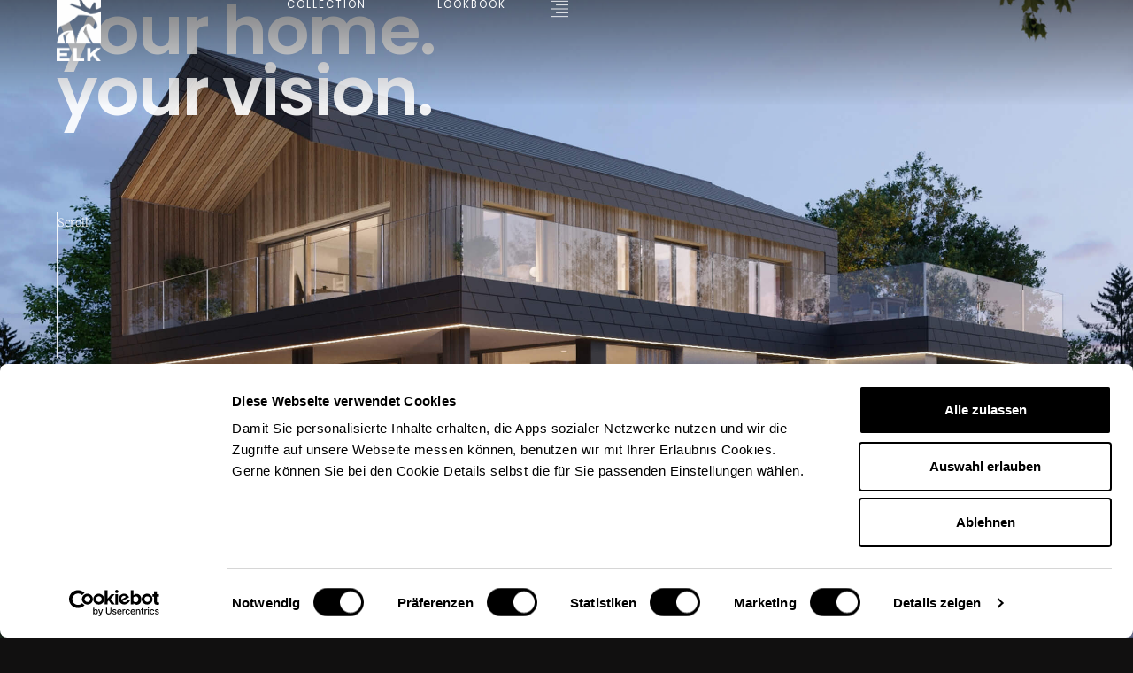

--- FILE ---
content_type: text/html; charset=UTF-8
request_url: https://vision.elk.at/
body_size: 26597
content:
<!doctype html>
<html lang="de-AT">
<head>
	<meta charset="UTF-8">
	<meta name="viewport" content="width=device-width, initial-scale=1">
	<link rel="profile" href="https://gmpg.org/xfn/11">
	<script type="text/javascript">
	window.dataLayer = window.dataLayer || [];

	function gtag() {
		dataLayer.push(arguments);
	}

	gtag("consent", "default", {
		ad_personalization: "denied",
		ad_storage: "denied",
		ad_user_data: "denied",
		analytics_storage: "denied",
		functionality_storage: "denied",
		personalization_storage: "denied",
		security_storage: "granted",
		wait_for_update: 500,
	});
	gtag("set", "ads_data_redaction", true);
	gtag("set", "url_passthrough", true);
</script>
<script type="text/javascript"
		id="Cookiebot"
		src="https://consent.cookiebot.com/uc.js"
		data-implementation="wp"
		data-cbid="5ee43c14-f39e-4a4c-a78c-2a3e8e1801c2"
						data-culture="DE"
				async	></script>
<meta name='robots' content='index, follow, max-image-preview:large, max-snippet:-1, max-video-preview:-1' />

	<!-- This site is optimized with the Yoast SEO plugin v26.7 - https://yoast.com/wordpress/plugins/seo/ -->
	<title>ELK Vision | ELK Fertighaus</title>
	<meta name="description" content="Willkommen bei ELK Vision – deinem Zuhause für grenzenlose Individualität, Premium Qualität und 360° Service. Lass uns gemeinsam deine Wohnträume zum Leben erwecken." />
	<link rel="canonical" href="https://vision.elk.at/" />
	<meta property="og:locale" content="de_DE" />
	<meta property="og:type" content="website" />
	<meta property="og:title" content="ELK Vision | ELK Fertighaus" />
	<meta property="og:description" content="Willkommen bei ELK Vision – deinem Zuhause für grenzenlose Individualität, Premium Qualität und 360° Service. Lass uns gemeinsam deine Wohnträume zum Leben erwecken." />
	<meta property="og:url" content="https://vision.elk.at/" />
	<meta property="og:site_name" content="ELK Vision" />
	<meta property="article:publisher" content="https://www.facebook.com/ELK.Fertighaus/" />
	<meta property="article:modified_time" content="2025-07-23T09:30:28+00:00" />
	<meta property="og:image" content="https://vision.elk.at/wp-content/uploads/2023/08/158_out1.jpg" />
	<meta property="og:image:width" content="2500" />
	<meta property="og:image:height" content="1875" />
	<meta property="og:image:type" content="image/jpeg" />
	<meta name="twitter:card" content="summary_large_image" />
	<script type="application/ld+json" class="yoast-schema-graph">{"@context":"https://schema.org","@graph":[{"@type":"WebPage","@id":"https://vision.elk.at/","url":"https://vision.elk.at/","name":"ELK Vision | ELK Fertighaus","isPartOf":{"@id":"https://vision.elk.at/#website"},"about":{"@id":"https://vision.elk.at/#organization"},"primaryImageOfPage":{"@id":"https://vision.elk.at/#primaryimage"},"image":{"@id":"https://vision.elk.at/#primaryimage"},"thumbnailUrl":"https://vision.elk.at/wp-content/uploads/2023/08/158_out1.jpg","datePublished":"2023-08-24T12:36:56+00:00","dateModified":"2025-07-23T09:30:28+00:00","description":"Willkommen bei ELK Vision – deinem Zuhause für grenzenlose Individualität, Premium Qualität und 360° Service. Lass uns gemeinsam deine Wohnträume zum Leben erwecken.","breadcrumb":{"@id":"https://vision.elk.at/#breadcrumb"},"inLanguage":"de-AT","potentialAction":[{"@type":"ReadAction","target":["https://vision.elk.at/"]}]},{"@type":"ImageObject","inLanguage":"de-AT","@id":"https://vision.elk.at/#primaryimage","url":"https://vision.elk.at/wp-content/uploads/2023/08/158_out1.jpg","contentUrl":"https://vision.elk.at/wp-content/uploads/2023/08/158_out1.jpg","width":2500,"height":1875},{"@type":"BreadcrumbList","@id":"https://vision.elk.at/#breadcrumb","itemListElement":[{"@type":"ListItem","position":1,"name":"Startseite"}]},{"@type":"WebSite","@id":"https://vision.elk.at/#website","url":"https://vision.elk.at/","name":"ELK Vision | ELK Fertighaus","description":"","publisher":{"@id":"https://vision.elk.at/#organization"},"potentialAction":[{"@type":"SearchAction","target":{"@type":"EntryPoint","urlTemplate":"https://vision.elk.at/?s={search_term_string}"},"query-input":{"@type":"PropertyValueSpecification","valueRequired":true,"valueName":"search_term_string"}}],"inLanguage":"de-AT"},{"@type":"Organization","@id":"https://vision.elk.at/#organization","name":"ELK Fertighaus","url":"https://vision.elk.at/","logo":{"@type":"ImageObject","inLanguage":"de-AT","@id":"https://vision.elk.at/#/schema/logo/image/","url":"https://vision.elk.at/wp-content/uploads/2023/08/elk-logo-inverted-rgb.png","contentUrl":"https://vision.elk.at/wp-content/uploads/2023/08/elk-logo-inverted-rgb.png","width":1085,"height":256,"caption":"ELK Fertighaus"},"image":{"@id":"https://vision.elk.at/#/schema/logo/image/"},"sameAs":["https://www.facebook.com/ELK.Fertighaus/","https://www.instagram.com/elk.at/","https://www.youtube.com/c/elkfertighaus","https://www.pinterest.at/elk_at/","https://at.linkedin.com/company/elk-fertighaus-gmbh"]}]}</script>
	<!-- / Yoast SEO plugin. -->


<style id='wp-img-auto-sizes-contain-inline-css'>
img:is([sizes=auto i],[sizes^="auto," i]){contain-intrinsic-size:3000px 1500px}
/*# sourceURL=wp-img-auto-sizes-contain-inline-css */
</style>
<link rel='stylesheet' id='hello-elementor-theme-style-css' href='https://vision.elk.at/wp-content/themes/hello-elementor/assets/css/theme.css?ver=3.4.5' media='all' />
<link rel='stylesheet' id='jet-menu-hello-css' href='https://vision.elk.at/wp-content/plugins/jet-menu/integration/themes/hello-elementor/assets/css/style.css?ver=2.4.18' media='all' />
<style id='wp-emoji-styles-inline-css'>

	img.wp-smiley, img.emoji {
		display: inline !important;
		border: none !important;
		box-shadow: none !important;
		height: 1em !important;
		width: 1em !important;
		margin: 0 0.07em !important;
		vertical-align: -0.1em !important;
		background: none !important;
		padding: 0 !important;
	}
/*# sourceURL=wp-emoji-styles-inline-css */
</style>
<style id='global-styles-inline-css'>
:root{--wp--preset--aspect-ratio--square: 1;--wp--preset--aspect-ratio--4-3: 4/3;--wp--preset--aspect-ratio--3-4: 3/4;--wp--preset--aspect-ratio--3-2: 3/2;--wp--preset--aspect-ratio--2-3: 2/3;--wp--preset--aspect-ratio--16-9: 16/9;--wp--preset--aspect-ratio--9-16: 9/16;--wp--preset--color--black: #000000;--wp--preset--color--cyan-bluish-gray: #abb8c3;--wp--preset--color--white: #ffffff;--wp--preset--color--pale-pink: #f78da7;--wp--preset--color--vivid-red: #cf2e2e;--wp--preset--color--luminous-vivid-orange: #ff6900;--wp--preset--color--luminous-vivid-amber: #fcb900;--wp--preset--color--light-green-cyan: #7bdcb5;--wp--preset--color--vivid-green-cyan: #00d084;--wp--preset--color--pale-cyan-blue: #8ed1fc;--wp--preset--color--vivid-cyan-blue: #0693e3;--wp--preset--color--vivid-purple: #9b51e0;--wp--preset--gradient--vivid-cyan-blue-to-vivid-purple: linear-gradient(135deg,rgb(6,147,227) 0%,rgb(155,81,224) 100%);--wp--preset--gradient--light-green-cyan-to-vivid-green-cyan: linear-gradient(135deg,rgb(122,220,180) 0%,rgb(0,208,130) 100%);--wp--preset--gradient--luminous-vivid-amber-to-luminous-vivid-orange: linear-gradient(135deg,rgb(252,185,0) 0%,rgb(255,105,0) 100%);--wp--preset--gradient--luminous-vivid-orange-to-vivid-red: linear-gradient(135deg,rgb(255,105,0) 0%,rgb(207,46,46) 100%);--wp--preset--gradient--very-light-gray-to-cyan-bluish-gray: linear-gradient(135deg,rgb(238,238,238) 0%,rgb(169,184,195) 100%);--wp--preset--gradient--cool-to-warm-spectrum: linear-gradient(135deg,rgb(74,234,220) 0%,rgb(151,120,209) 20%,rgb(207,42,186) 40%,rgb(238,44,130) 60%,rgb(251,105,98) 80%,rgb(254,248,76) 100%);--wp--preset--gradient--blush-light-purple: linear-gradient(135deg,rgb(255,206,236) 0%,rgb(152,150,240) 100%);--wp--preset--gradient--blush-bordeaux: linear-gradient(135deg,rgb(254,205,165) 0%,rgb(254,45,45) 50%,rgb(107,0,62) 100%);--wp--preset--gradient--luminous-dusk: linear-gradient(135deg,rgb(255,203,112) 0%,rgb(199,81,192) 50%,rgb(65,88,208) 100%);--wp--preset--gradient--pale-ocean: linear-gradient(135deg,rgb(255,245,203) 0%,rgb(182,227,212) 50%,rgb(51,167,181) 100%);--wp--preset--gradient--electric-grass: linear-gradient(135deg,rgb(202,248,128) 0%,rgb(113,206,126) 100%);--wp--preset--gradient--midnight: linear-gradient(135deg,rgb(2,3,129) 0%,rgb(40,116,252) 100%);--wp--preset--font-size--small: 13px;--wp--preset--font-size--medium: 20px;--wp--preset--font-size--large: 36px;--wp--preset--font-size--x-large: 42px;--wp--preset--spacing--20: 0.44rem;--wp--preset--spacing--30: 0.67rem;--wp--preset--spacing--40: 1rem;--wp--preset--spacing--50: 1.5rem;--wp--preset--spacing--60: 2.25rem;--wp--preset--spacing--70: 3.38rem;--wp--preset--spacing--80: 5.06rem;--wp--preset--shadow--natural: 6px 6px 9px rgba(0, 0, 0, 0.2);--wp--preset--shadow--deep: 12px 12px 50px rgba(0, 0, 0, 0.4);--wp--preset--shadow--sharp: 6px 6px 0px rgba(0, 0, 0, 0.2);--wp--preset--shadow--outlined: 6px 6px 0px -3px rgb(255, 255, 255), 6px 6px rgb(0, 0, 0);--wp--preset--shadow--crisp: 6px 6px 0px rgb(0, 0, 0);}:root { --wp--style--global--content-size: 800px;--wp--style--global--wide-size: 1200px; }:where(body) { margin: 0; }.wp-site-blocks > .alignleft { float: left; margin-right: 2em; }.wp-site-blocks > .alignright { float: right; margin-left: 2em; }.wp-site-blocks > .aligncenter { justify-content: center; margin-left: auto; margin-right: auto; }:where(.wp-site-blocks) > * { margin-block-start: 24px; margin-block-end: 0; }:where(.wp-site-blocks) > :first-child { margin-block-start: 0; }:where(.wp-site-blocks) > :last-child { margin-block-end: 0; }:root { --wp--style--block-gap: 24px; }:root :where(.is-layout-flow) > :first-child{margin-block-start: 0;}:root :where(.is-layout-flow) > :last-child{margin-block-end: 0;}:root :where(.is-layout-flow) > *{margin-block-start: 24px;margin-block-end: 0;}:root :where(.is-layout-constrained) > :first-child{margin-block-start: 0;}:root :where(.is-layout-constrained) > :last-child{margin-block-end: 0;}:root :where(.is-layout-constrained) > *{margin-block-start: 24px;margin-block-end: 0;}:root :where(.is-layout-flex){gap: 24px;}:root :where(.is-layout-grid){gap: 24px;}.is-layout-flow > .alignleft{float: left;margin-inline-start: 0;margin-inline-end: 2em;}.is-layout-flow > .alignright{float: right;margin-inline-start: 2em;margin-inline-end: 0;}.is-layout-flow > .aligncenter{margin-left: auto !important;margin-right: auto !important;}.is-layout-constrained > .alignleft{float: left;margin-inline-start: 0;margin-inline-end: 2em;}.is-layout-constrained > .alignright{float: right;margin-inline-start: 2em;margin-inline-end: 0;}.is-layout-constrained > .aligncenter{margin-left: auto !important;margin-right: auto !important;}.is-layout-constrained > :where(:not(.alignleft):not(.alignright):not(.alignfull)){max-width: var(--wp--style--global--content-size);margin-left: auto !important;margin-right: auto !important;}.is-layout-constrained > .alignwide{max-width: var(--wp--style--global--wide-size);}body .is-layout-flex{display: flex;}.is-layout-flex{flex-wrap: wrap;align-items: center;}.is-layout-flex > :is(*, div){margin: 0;}body .is-layout-grid{display: grid;}.is-layout-grid > :is(*, div){margin: 0;}body{padding-top: 0px;padding-right: 0px;padding-bottom: 0px;padding-left: 0px;}a:where(:not(.wp-element-button)){text-decoration: underline;}:root :where(.wp-element-button, .wp-block-button__link){background-color: #32373c;border-width: 0;color: #fff;font-family: inherit;font-size: inherit;font-style: inherit;font-weight: inherit;letter-spacing: inherit;line-height: inherit;padding-top: calc(0.667em + 2px);padding-right: calc(1.333em + 2px);padding-bottom: calc(0.667em + 2px);padding-left: calc(1.333em + 2px);text-decoration: none;text-transform: inherit;}.has-black-color{color: var(--wp--preset--color--black) !important;}.has-cyan-bluish-gray-color{color: var(--wp--preset--color--cyan-bluish-gray) !important;}.has-white-color{color: var(--wp--preset--color--white) !important;}.has-pale-pink-color{color: var(--wp--preset--color--pale-pink) !important;}.has-vivid-red-color{color: var(--wp--preset--color--vivid-red) !important;}.has-luminous-vivid-orange-color{color: var(--wp--preset--color--luminous-vivid-orange) !important;}.has-luminous-vivid-amber-color{color: var(--wp--preset--color--luminous-vivid-amber) !important;}.has-light-green-cyan-color{color: var(--wp--preset--color--light-green-cyan) !important;}.has-vivid-green-cyan-color{color: var(--wp--preset--color--vivid-green-cyan) !important;}.has-pale-cyan-blue-color{color: var(--wp--preset--color--pale-cyan-blue) !important;}.has-vivid-cyan-blue-color{color: var(--wp--preset--color--vivid-cyan-blue) !important;}.has-vivid-purple-color{color: var(--wp--preset--color--vivid-purple) !important;}.has-black-background-color{background-color: var(--wp--preset--color--black) !important;}.has-cyan-bluish-gray-background-color{background-color: var(--wp--preset--color--cyan-bluish-gray) !important;}.has-white-background-color{background-color: var(--wp--preset--color--white) !important;}.has-pale-pink-background-color{background-color: var(--wp--preset--color--pale-pink) !important;}.has-vivid-red-background-color{background-color: var(--wp--preset--color--vivid-red) !important;}.has-luminous-vivid-orange-background-color{background-color: var(--wp--preset--color--luminous-vivid-orange) !important;}.has-luminous-vivid-amber-background-color{background-color: var(--wp--preset--color--luminous-vivid-amber) !important;}.has-light-green-cyan-background-color{background-color: var(--wp--preset--color--light-green-cyan) !important;}.has-vivid-green-cyan-background-color{background-color: var(--wp--preset--color--vivid-green-cyan) !important;}.has-pale-cyan-blue-background-color{background-color: var(--wp--preset--color--pale-cyan-blue) !important;}.has-vivid-cyan-blue-background-color{background-color: var(--wp--preset--color--vivid-cyan-blue) !important;}.has-vivid-purple-background-color{background-color: var(--wp--preset--color--vivid-purple) !important;}.has-black-border-color{border-color: var(--wp--preset--color--black) !important;}.has-cyan-bluish-gray-border-color{border-color: var(--wp--preset--color--cyan-bluish-gray) !important;}.has-white-border-color{border-color: var(--wp--preset--color--white) !important;}.has-pale-pink-border-color{border-color: var(--wp--preset--color--pale-pink) !important;}.has-vivid-red-border-color{border-color: var(--wp--preset--color--vivid-red) !important;}.has-luminous-vivid-orange-border-color{border-color: var(--wp--preset--color--luminous-vivid-orange) !important;}.has-luminous-vivid-amber-border-color{border-color: var(--wp--preset--color--luminous-vivid-amber) !important;}.has-light-green-cyan-border-color{border-color: var(--wp--preset--color--light-green-cyan) !important;}.has-vivid-green-cyan-border-color{border-color: var(--wp--preset--color--vivid-green-cyan) !important;}.has-pale-cyan-blue-border-color{border-color: var(--wp--preset--color--pale-cyan-blue) !important;}.has-vivid-cyan-blue-border-color{border-color: var(--wp--preset--color--vivid-cyan-blue) !important;}.has-vivid-purple-border-color{border-color: var(--wp--preset--color--vivid-purple) !important;}.has-vivid-cyan-blue-to-vivid-purple-gradient-background{background: var(--wp--preset--gradient--vivid-cyan-blue-to-vivid-purple) !important;}.has-light-green-cyan-to-vivid-green-cyan-gradient-background{background: var(--wp--preset--gradient--light-green-cyan-to-vivid-green-cyan) !important;}.has-luminous-vivid-amber-to-luminous-vivid-orange-gradient-background{background: var(--wp--preset--gradient--luminous-vivid-amber-to-luminous-vivid-orange) !important;}.has-luminous-vivid-orange-to-vivid-red-gradient-background{background: var(--wp--preset--gradient--luminous-vivid-orange-to-vivid-red) !important;}.has-very-light-gray-to-cyan-bluish-gray-gradient-background{background: var(--wp--preset--gradient--very-light-gray-to-cyan-bluish-gray) !important;}.has-cool-to-warm-spectrum-gradient-background{background: var(--wp--preset--gradient--cool-to-warm-spectrum) !important;}.has-blush-light-purple-gradient-background{background: var(--wp--preset--gradient--blush-light-purple) !important;}.has-blush-bordeaux-gradient-background{background: var(--wp--preset--gradient--blush-bordeaux) !important;}.has-luminous-dusk-gradient-background{background: var(--wp--preset--gradient--luminous-dusk) !important;}.has-pale-ocean-gradient-background{background: var(--wp--preset--gradient--pale-ocean) !important;}.has-electric-grass-gradient-background{background: var(--wp--preset--gradient--electric-grass) !important;}.has-midnight-gradient-background{background: var(--wp--preset--gradient--midnight) !important;}.has-small-font-size{font-size: var(--wp--preset--font-size--small) !important;}.has-medium-font-size{font-size: var(--wp--preset--font-size--medium) !important;}.has-large-font-size{font-size: var(--wp--preset--font-size--large) !important;}.has-x-large-font-size{font-size: var(--wp--preset--font-size--x-large) !important;}
:root :where(.wp-block-pullquote){font-size: 1.5em;line-height: 1.6;}
/*# sourceURL=global-styles-inline-css */
</style>
<link rel='stylesheet' id='hello-elementor-css' href='https://vision.elk.at/wp-content/themes/hello-elementor/assets/css/reset.css?ver=3.4.5' media='all' />
<link rel='stylesheet' id='chld_thm_cfg_child-css' href='https://vision.elk.at/wp-content/themes/hello-elementor-child/style.css?ver=6.9' media='all' />
<link rel='stylesheet' id='hello-elementor-header-footer-css' href='https://vision.elk.at/wp-content/themes/hello-elementor/assets/css/header-footer.css?ver=3.4.5' media='all' />
<link rel='stylesheet' id='elementor-frontend-css' href='https://vision.elk.at/wp-content/uploads/elementor/css/custom-frontend.min.css?ver=1769538176' media='all' />
<link rel='stylesheet' id='elementor-post-7-css' href='https://vision.elk.at/wp-content/uploads/elementor/css/post-7.css?ver=1769538176' media='all' />
<link rel='stylesheet' id='jet-menu-public-styles-css' href='https://vision.elk.at/wp-content/plugins/jet-menu/assets/public/css/public.css?ver=2.4.18' media='all' />
<link rel='stylesheet' id='widget-image-css' href='https://vision.elk.at/wp-content/plugins/elementor/assets/css/widget-image.min.css?ver=3.34.1' media='all' />
<link rel='stylesheet' id='e-animation-fadeInUp-css' href='https://vision.elk.at/wp-content/plugins/elementor/assets/lib/animations/styles/fadeInUp.min.css?ver=3.34.1' media='all' />
<link rel='stylesheet' id='widget-heading-css' href='https://vision.elk.at/wp-content/plugins/elementor/assets/css/widget-heading.min.css?ver=3.34.1' media='all' />
<link rel='stylesheet' id='jet-elements-css' href='https://vision.elk.at/wp-content/plugins/jet-elements/assets/css/jet-elements.css?ver=2.7.12.3' media='all' />
<link rel='stylesheet' id='jet-button-css' href='https://vision.elk.at/wp-content/plugins/jet-elements/assets/css/addons/jet-button.css?ver=2.7.12.3' media='all' />
<link rel='stylesheet' id='jet-button-skin-css' href='https://vision.elk.at/wp-content/plugins/jet-elements/assets/css/skin/jet-button.css?ver=2.7.12.3' media='all' />
<link rel='stylesheet' id='e-animation-grow-css' href='https://vision.elk.at/wp-content/plugins/elementor/assets/lib/animations/styles/e-animation-grow.min.css?ver=3.34.1' media='all' />
<link rel='stylesheet' id='widget-social-icons-css' href='https://vision.elk.at/wp-content/plugins/elementor/assets/css/widget-social-icons.min.css?ver=3.34.1' media='all' />
<link rel='stylesheet' id='e-apple-webkit-css' href='https://vision.elk.at/wp-content/uploads/elementor/css/custom-apple-webkit.min.css?ver=1769538176' media='all' />
<link rel='stylesheet' id='widget-spacer-css' href='https://vision.elk.at/wp-content/plugins/elementor/assets/css/widget-spacer.min.css?ver=3.34.1' media='all' />
<link rel='stylesheet' id='e-animation-fadeInRight-css' href='https://vision.elk.at/wp-content/plugins/elementor/assets/lib/animations/styles/fadeInRight.min.css?ver=3.34.1' media='all' />
<link rel='stylesheet' id='e-popup-css' href='https://vision.elk.at/wp-content/plugins/elementor-pro/assets/css/conditionals/popup.min.css?ver=3.34.0' media='all' />
<link rel='stylesheet' id='jet-blocks-css' href='https://vision.elk.at/wp-content/uploads/elementor/css/custom-jet-blocks.css?ver=1.3.22' media='all' />
<link rel='stylesheet' id='elementor-icons-css' href='https://vision.elk.at/wp-content/plugins/elementor/assets/lib/eicons/css/elementor-icons.min.css?ver=5.45.0' media='all' />
<link rel='stylesheet' id='jet-tabs-frontend-css' href='https://vision.elk.at/wp-content/plugins/jet-tabs/assets/css/jet-tabs-frontend.css?ver=2.2.13' media='all' />
<link rel='stylesheet' id='swiper-css' href='https://vision.elk.at/wp-content/plugins/elementor/assets/lib/swiper/v8/css/swiper.min.css?ver=8.4.5' media='all' />
<link rel='stylesheet' id='jet-tricks-frontend-css' href='https://vision.elk.at/wp-content/plugins/jet-tricks/assets/css/jet-tricks-frontend.css?ver=1.5.9' media='all' />
<link rel='stylesheet' id='e-animation-fadeIn-css' href='https://vision.elk.at/wp-content/plugins/elementor/assets/lib/animations/styles/fadeIn.min.css?ver=3.34.1' media='all' />
<link rel='stylesheet' id='e-motion-fx-css' href='https://vision.elk.at/wp-content/plugins/elementor-pro/assets/css/modules/motion-fx.min.css?ver=3.34.0' media='all' />
<link rel='stylesheet' id='jet-carousel-css' href='https://vision.elk.at/wp-content/plugins/jet-elements/assets/css/addons/jet-carousel.css?ver=2.7.12.3' media='all' />
<link rel='stylesheet' id='jet-carousel-skin-css' href='https://vision.elk.at/wp-content/plugins/jet-elements/assets/css/skin/jet-carousel.css?ver=2.7.12.3' media='all' />
<link rel='stylesheet' id='jet-banner-css' href='https://vision.elk.at/wp-content/plugins/jet-elements/assets/css/addons/jet-banner.css?ver=2.7.12.3' media='all' />
<link rel='stylesheet' id='widget-icon-box-css' href='https://vision.elk.at/wp-content/uploads/elementor/css/custom-widget-icon-box.min.css?ver=1769538176' media='all' />
<link rel='stylesheet' id='elementor-post-18-css' href='https://vision.elk.at/wp-content/uploads/elementor/css/post-18.css?ver=1769538176' media='all' />
<link rel='stylesheet' id='elementor-post-61-css' href='https://vision.elk.at/wp-content/uploads/elementor/css/post-61.css?ver=1769538177' media='all' />
<link rel='stylesheet' id='elementor-post-208-css' href='https://vision.elk.at/wp-content/uploads/elementor/css/post-208.css?ver=1769538177' media='all' />
<link rel='stylesheet' id='elementor-post-193-css' href='https://vision.elk.at/wp-content/uploads/elementor/css/post-193.css?ver=1769538177' media='all' />
<link rel='stylesheet' id='eael-general-css' href='https://vision.elk.at/wp-content/plugins/essential-addons-for-elementor-lite/assets/front-end/css/view/general.min.css?ver=6.5.7' media='all' />
<link rel='stylesheet' id='elementor-gf-local-poppins-css' href='https://vision.elk.at/wp-content/uploads/elementor/google-fonts/css/poppins.css?ver=1744703769' media='all' />
<link rel='stylesheet' id='elementor-gf-local-merriweather-css' href='https://vision.elk.at/wp-content/uploads/elementor/google-fonts/css/merriweather.css?ver=1744703781' media='all' />
<link rel='stylesheet' id='elementor-icons-shared-0-css' href='https://vision.elk.at/wp-content/plugins/elementor/assets/lib/font-awesome/css/fontawesome.min.css?ver=5.15.3' media='all' />
<link rel='stylesheet' id='elementor-icons-fa-solid-css' href='https://vision.elk.at/wp-content/plugins/elementor/assets/lib/font-awesome/css/solid.min.css?ver=5.15.3' media='all' />
<link rel='stylesheet' id='elementor-icons-fa-brands-css' href='https://vision.elk.at/wp-content/plugins/elementor/assets/lib/font-awesome/css/brands.min.css?ver=5.15.3' media='all' />
<script src="https://vision.elk.at/wp-includes/js/jquery/jquery.min.js?ver=3.7.1" id="jquery-core-js"></script>
<script src="https://vision.elk.at/wp-includes/js/jquery/jquery-migrate.min.js?ver=3.4.1" id="jquery-migrate-js"></script>
<script src="https://vision.elk.at/wp-content/plugins/elementor-pro/assets/js/page-transitions.min.js?ver=3.34.0" id="page-transitions-js"></script>
<link rel="https://api.w.org/" href="https://vision.elk.at/wp-json/" /><link rel="alternate" title="JSON" type="application/json" href="https://vision.elk.at/wp-json/wp/v2/pages/18" /><link rel='shortlink' href='https://vision.elk.at/' />
<link rel="alternate" href="https://vision.elk.at/" hreflang="x-default" /><meta name="generator" content="Elementor 3.34.1; features: additional_custom_breakpoints; settings: css_print_method-external, google_font-enabled, font_display-swap">
<script src="https://unpkg.co/gsap@3/dist/gsap.min.js"></script>
<script src="https://unpkg.com/gsap@3/dist/ScrollTrigger.min.js"></script>
<!-- Google Tag Manager -->
<script>(function(w,d,s,l,i){w[l]=w[l]||[];w[l].push({'gtm.start':
new Date().getTime(),event:'gtm.js'});var f=d.getElementsByTagName(s)[0],
j=d.createElement(s),dl=l!='dataLayer'?'&l='+l:'';j.async=true;j.src=
'https://www.googletagmanager.com/gtm.js?id='+i+dl;f.parentNode.insertBefore(j,f);
})(window,document,'script','dataLayer','GTM-WXJ6HMQ');</script>
<!-- End Google Tag Manager -->
			<style>
				.e-con.e-parent:nth-of-type(n+4):not(.e-lazyloaded):not(.e-no-lazyload),
				.e-con.e-parent:nth-of-type(n+4):not(.e-lazyloaded):not(.e-no-lazyload) * {
					background-image: none !important;
				}
				@media screen and (max-height: 1024px) {
					.e-con.e-parent:nth-of-type(n+3):not(.e-lazyloaded):not(.e-no-lazyload),
					.e-con.e-parent:nth-of-type(n+3):not(.e-lazyloaded):not(.e-no-lazyload) * {
						background-image: none !important;
					}
				}
				@media screen and (max-height: 640px) {
					.e-con.e-parent:nth-of-type(n+2):not(.e-lazyloaded):not(.e-no-lazyload),
					.e-con.e-parent:nth-of-type(n+2):not(.e-lazyloaded):not(.e-no-lazyload) * {
						background-image: none !important;
					}
				}
			</style>
			<noscript><style>.lazyload[data-src]{display:none !important;}</style></noscript><style>.lazyload{background-image:none !important;}.lazyload:before{background-image:none !important;}</style><link rel="icon" href="https://vision.elk.at/wp-content/uploads/2023/08/elk-favicon-150x150.png" sizes="32x32" />
<link rel="icon" href="https://vision.elk.at/wp-content/uploads/2023/08/elk-favicon-300x300.png" sizes="192x192" />
<link rel="apple-touch-icon" href="https://vision.elk.at/wp-content/uploads/2023/08/elk-favicon-300x300.png" />
<meta name="msapplication-TileImage" content="https://vision.elk.at/wp-content/uploads/2023/08/elk-favicon-300x300.png" />
		<style id="wp-custom-css">
			/* Homepage Display Text GSAP */
.gradienttext {
  background-image: linear-gradient(45deg, #111010 -200%, #ffffff -100%, #111010 0%);
  background-position: "100px 100px";
  -webkit-background-clip: text;
  -webkit-text-fill-color: transparent;
  will-change: transform;
	will-change: filter
  margin-bottom: 50vh;
}
 

/* Improved Animations for 'fade' */

@keyframes fadeDown {
    from {
        opacity: 0;
        transform: translate3d(0,-30px,0)
    }

    to {
        opacity: 1;
        transform: none
    }
}

.elementor-element.fadeInDown {
    animation-name: fadeDown
}

@keyframes fadeLeft {
    from {
        opacity: 0;
        transform: translate3d(-30px,0,0)
    }

    to {
        opacity: 1;
        transform: none
    }
}

.elementor-element.fadeInLeft {
    animation-name: fadeLeft
}

@keyframes fadeRight {
    from {
        opacity: 0;
        transform: translate3d(30px,0,0)
    }

    to {
        opacity: 1;
        transform: none
    }
}

.elementor-element.fadeInRight {
    animation-name: fadeRight
}

@keyframes fadeUp {
    from {
        opacity: 0;
        transform: translate3d(0,30px,0)
    }

    to {
        opacity: 1;
        transform: none
    }
}

.elementor-element.fadeInUp {
    animation-name: fadeUp
}

/* Gravity Forms Submit :focus Styling*/
[type=button]:focus,[type=button]:hover,[type=submit]:focus,[type=submit]:hover,button:focus,button:hover {
    color: #000!important;
    background-color: #fff;
    text-decoration: none
}

a {
    background-color: transparent;
    text-decoration: none;
	font-weight:500;
    color: #FFFFFF;
}

a:active,a:hover {
    color: #FFFFFF87;
}
		</style>
		</head>
<body class="home wp-singular page-template-default page page-id-18 wp-custom-logo wp-embed-responsive wp-theme-hello-elementor wp-child-theme-hello-elementor-child multiple-domain-vision-elk-at hello-elementor-default jet-mega-menu-location elementor-default elementor-template-full-width elementor-kit-7 elementor-page elementor-page-18">

		<e-page-transition preloader-type="animation" preloader-animation-type="progress-bar" class="e-page-transition--entering" exclude="^https\:\/\/vision\.elk\.at\/wp\-admin\/">
					</e-page-transition>
		<!-- Google Tag Manager (noscript) -->
<noscript><iframe src="https://www.googletagmanager.com/ns.html?id=GTM-WXJ6HMQ"
height="0" width="0" style="display:none;visibility:hidden"></iframe></noscript>
<!-- End Google Tag Manager (noscript) -->


<a class="skip-link screen-reader-text" href="#content">Skip to content</a>

		<header data-elementor-type="header" data-elementor-id="61" class="elementor elementor-61 elementor-location-header" data-elementor-post-type="elementor_library">
			<header class="elementor-element elementor-element-22b4e016 e-con-full e-flex e-con e-parent" data-id="22b4e016" data-element_type="container" data-settings="{&quot;jet_parallax_layout_list&quot;:[],&quot;background_background&quot;:&quot;gradient&quot;}">
		<div class="elementor-element elementor-element-204c49f8 e-con-full e-flex e-con e-child" data-id="204c49f8" data-element_type="container" data-settings="{&quot;jet_parallax_layout_list&quot;:[]}">
				<div class="elementor-element elementor-element-73695c elementor-widget elementor-widget-image" data-id="73695c" data-element_type="widget" data-widget_type="image.default">
				<div class="elementor-widget-container">
																<a href="https://vision.elk.at">
							<img fetchpriority="high" width="1004" height="1381" src="[data-uri]" class="attachment-full size-full wp-image-2734 lazyload" alt=""   data-src="https://vision.elk.at/wp-content/uploads/2024/07/2024_ELK_Logo_RGB_negative_white.png" decoding="async" data-srcset="https://vision.elk.at/wp-content/uploads/2024/07/2024_ELK_Logo_RGB_negative_white.png 1004w, https://vision.elk.at/wp-content/uploads/2024/07/2024_ELK_Logo_RGB_negative_white-218x300.png 218w, https://vision.elk.at/wp-content/uploads/2024/07/2024_ELK_Logo_RGB_negative_white-744x1024.png 744w, https://vision.elk.at/wp-content/uploads/2024/07/2024_ELK_Logo_RGB_negative_white-768x1056.png 768w" data-sizes="auto" data-eio-rwidth="1004" data-eio-rheight="1381" /><noscript><img fetchpriority="high" width="1004" height="1381" src="https://vision.elk.at/wp-content/uploads/2024/07/2024_ELK_Logo_RGB_negative_white.png" class="attachment-full size-full wp-image-2734" alt="" srcset="https://vision.elk.at/wp-content/uploads/2024/07/2024_ELK_Logo_RGB_negative_white.png 1004w, https://vision.elk.at/wp-content/uploads/2024/07/2024_ELK_Logo_RGB_negative_white-218x300.png 218w, https://vision.elk.at/wp-content/uploads/2024/07/2024_ELK_Logo_RGB_negative_white-744x1024.png 744w, https://vision.elk.at/wp-content/uploads/2024/07/2024_ELK_Logo_RGB_negative_white-768x1056.png 768w" sizes="(max-width: 1004px) 100vw, 1004px" data-eio="l" /></noscript>								</a>
															</div>
				</div>
				</div>
		<div class="elementor-element elementor-element-28a7da77 e-con-full e-flex e-con e-child" data-id="28a7da77" data-element_type="container" data-settings="{&quot;jet_parallax_layout_list&quot;:[]}">
				<div class="elementor-element elementor-element-51d548a jet-nav-align-flex-end elementor-hidden-mobile elementor-widget-mobile__width-initial elementor-widget elementor-widget-jet-nav-menu" data-id="51d548a" data-element_type="widget" data-widget_type="jet-nav-menu.default">
				<div class="elementor-widget-container">
					<nav class="jet-nav-wrap m-layout-mobile"><div class="menu-top-bar-container"><div class="jet-nav m-layout-mobile jet-nav--horizontal"><div class="menu-item menu-item-type-custom menu-item-object-custom current-menu-item current_page_item menu-item-home jet-nav__item-874 jet-nav__item"><a href="https://vision.elk.at/#collection" class="menu-item-link menu-item-link-depth-0 menu-item-link-top"><span class="jet-nav-link-text">Collection</span></a></div>
<div class="menu-item menu-item-type-post_type menu-item-object-page jet-nav__item-1714 jet-nav__item"><a href="https://vision.elk.at/lookbook/" class="menu-item-link menu-item-link-depth-0 menu-item-link-top"><span class="jet-nav-link-text">Lookbook</span></a></div>
</div></div></nav>				</div>
				</div>
				<div class="elementor-element elementor-element-170cf00 elementor-view-default elementor-widget elementor-widget-icon" data-id="170cf00" data-element_type="widget" data-widget_type="icon.default">
				<div class="elementor-widget-container">
							<div class="elementor-icon-wrapper">
			<a class="elementor-icon" href="#elementor-action%3Aaction%3Dpopup%3Aopen%26settings%3DeyJpZCI6IjE5MyIsInRvZ2dsZSI6ZmFsc2V9">
			<svg xmlns="http://www.w3.org/2000/svg" id="a" viewBox="0 0 69 63"><rect width="69" height="3"></rect><rect x="21" y="15" width="48" height="3"></rect><rect y="30" width="69" height="3"></rect><rect x="21" y="45" width="48" height="3"></rect><rect y="60" width="69" height="3"></rect></svg>			</a>
		</div>
						</div>
				</div>
				</div>
				</header>
				</header>
				<div data-elementor-type="wp-page" data-elementor-id="18" class="elementor elementor-18" data-elementor-post-type="page">
				<div class="elementor-element elementor-element-16d99d6 e-con-full e-flex e-con e-parent" data-id="16d99d6" data-element_type="container" data-settings="{&quot;background_background&quot;:&quot;video&quot;,&quot;background_motion_fx_mouseTrack_effect&quot;:&quot;yes&quot;,&quot;background_motion_fx_mouseTrack_speed&quot;:{&quot;unit&quot;:&quot;px&quot;,&quot;size&quot;:0.2,&quot;sizes&quot;:[]},&quot;jet_parallax_layout_list&quot;:[],&quot;background_video_link&quot;:&quot;https:\/\/vimeo.com\/user187163869\/vision-header-fhd?share=copy&quot;,&quot;background_play_on_mobile&quot;:&quot;yes&quot;,&quot;background_motion_fx_devices&quot;:[&quot;desktop&quot;,&quot;tablet&quot;,&quot;mobile&quot;]}">
		<div class="elementor-background-video-container" aria-hidden="true">
							<video class="elementor-background-video-hosted" autoplay muted playsinline loop></video>
					</div><div class="elementor-element elementor-element-9af6e16 e-con-full e-flex e-con e-child" data-id="9af6e16" data-element_type="container" data-settings="{&quot;motion_fx_motion_fx_scrolling&quot;:&quot;yes&quot;,&quot;motion_fx_opacity_effect&quot;:&quot;yes&quot;,&quot;motion_fx_opacity_direction&quot;:&quot;in-out&quot;,&quot;motion_fx_opacity_range&quot;:{&quot;unit&quot;:&quot;%&quot;,&quot;size&quot;:&quot;&quot;,&quot;sizes&quot;:{&quot;start&quot;:49,&quot;end&quot;:75}},&quot;jet_parallax_layout_list&quot;:[],&quot;motion_fx_opacity_level&quot;:{&quot;unit&quot;:&quot;px&quot;,&quot;size&quot;:10,&quot;sizes&quot;:[]},&quot;motion_fx_devices&quot;:[&quot;desktop&quot;,&quot;tablet&quot;,&quot;mobile&quot;]}">
				<div class="elementor-element elementor-element-9f0f688 elementor-invisible elementor-widget elementor-widget-heading" data-id="9f0f688" data-element_type="widget" data-settings="{&quot;_animation&quot;:&quot;fadeIn&quot;,&quot;_animation_delay&quot;:100}" data-widget_type="heading.default">
				<div class="elementor-widget-container">
					<h1 class="elementor-heading-title elementor-size-default">your home.<br>
your vision.</h1>				</div>
				</div>
				</div>
		<div class="elementor-element elementor-element-9193d68 e-con-full e-flex e-con e-child" data-id="9193d68" data-element_type="container" data-settings="{&quot;jet_parallax_layout_list&quot;:[],&quot;motion_fx_motion_fx_scrolling&quot;:&quot;yes&quot;,&quot;motion_fx_translateY_effect&quot;:&quot;yes&quot;,&quot;motion_fx_translateY_direction&quot;:&quot;negative&quot;,&quot;motion_fx_translateY_speed&quot;:{&quot;unit&quot;:&quot;px&quot;,&quot;size&quot;:2,&quot;sizes&quot;:[]},&quot;motion_fx_translateY_affectedRange&quot;:{&quot;unit&quot;:&quot;%&quot;,&quot;size&quot;:&quot;&quot;,&quot;sizes&quot;:{&quot;start&quot;:49,&quot;end&quot;:100}},&quot;motion_fx_opacity_effect&quot;:&quot;yes&quot;,&quot;motion_fx_opacity_direction&quot;:&quot;in-out&quot;,&quot;motion_fx_opacity_range&quot;:{&quot;unit&quot;:&quot;%&quot;,&quot;size&quot;:&quot;&quot;,&quot;sizes&quot;:{&quot;start&quot;:46,&quot;end&quot;:86}},&quot;motion_fx_opacity_level&quot;:{&quot;unit&quot;:&quot;px&quot;,&quot;size&quot;:10,&quot;sizes&quot;:[]},&quot;motion_fx_devices&quot;:[&quot;desktop&quot;,&quot;tablet&quot;,&quot;mobile&quot;]}">
				<div class="elementor-element elementor-element-bdf118d e-transform e-transform elementor-widget__width-initial elementor-widget elementor-widget-heading" data-id="bdf118d" data-element_type="widget" data-settings="{&quot;_transform_rotateZ_effect&quot;:{&quot;unit&quot;:&quot;px&quot;,&quot;size&quot;:90,&quot;sizes&quot;:[]},&quot;_transform_translateX_effect&quot;:{&quot;unit&quot;:&quot;px&quot;,&quot;size&quot;:-80,&quot;sizes&quot;:[]},&quot;_transform_translateY_effect&quot;:{&quot;unit&quot;:&quot;px&quot;,&quot;size&quot;:-4,&quot;sizes&quot;:[]},&quot;_transform_rotateZ_effect_tablet&quot;:{&quot;unit&quot;:&quot;deg&quot;,&quot;size&quot;:&quot;&quot;,&quot;sizes&quot;:[]},&quot;_transform_rotateZ_effect_mobile&quot;:{&quot;unit&quot;:&quot;deg&quot;,&quot;size&quot;:&quot;&quot;,&quot;sizes&quot;:[]},&quot;_transform_translateX_effect_tablet&quot;:{&quot;unit&quot;:&quot;px&quot;,&quot;size&quot;:&quot;&quot;,&quot;sizes&quot;:[]},&quot;_transform_translateX_effect_mobile&quot;:{&quot;unit&quot;:&quot;px&quot;,&quot;size&quot;:&quot;&quot;,&quot;sizes&quot;:[]},&quot;_transform_translateY_effect_tablet&quot;:{&quot;unit&quot;:&quot;px&quot;,&quot;size&quot;:&quot;&quot;,&quot;sizes&quot;:[]},&quot;_transform_translateY_effect_mobile&quot;:{&quot;unit&quot;:&quot;px&quot;,&quot;size&quot;:&quot;&quot;,&quot;sizes&quot;:[]}}" data-widget_type="heading.default">
				<div class="elementor-widget-container">
					<span class="elementor-heading-title elementor-size-default">Scroll</span>				</div>
				</div>
				</div>
				</div>
		<div class="elementor-element elementor-element-a3c46f3 e-con-full animated-slow e-flex e-con e-parent" data-id="a3c46f3" data-element_type="container" data-settings="{&quot;jet_parallax_layout_list&quot;:[],&quot;animation&quot;:&quot;none&quot;}">
				<div class="elementor-element elementor-element-3c312a5 elementor-invisible elementor-widget elementor-widget-heading" data-id="3c312a5" data-element_type="widget" data-settings="{&quot;_animation&quot;:&quot;fadeInUp&quot;,&quot;_animation_delay&quot;:300}" data-widget_type="heading.default">
				<div class="elementor-widget-container">
					<span class="elementor-heading-title elementor-size-default">ELK Vision</span>				</div>
				</div>
				<div class="elementor-element elementor-element-9d3e06d elementor-widget__width-initial elementor-invisible elementor-widget elementor-widget-heading" data-id="9d3e06d" data-element_type="widget" data-settings="{&quot;_animation&quot;:&quot;fadeInUp&quot;,&quot;_animation_delay&quot;:600}" data-widget_type="heading.default">
				<div class="elementor-widget-container">
					<h2 class="elementor-heading-title elementor-size-default">service.<br>
quality.<br>
individuality.</h2>				</div>
				</div>
				<div class="elementor-element elementor-element-d863679 elementor-widget elementor-widget-spacer" data-id="d863679" data-element_type="widget" data-widget_type="spacer.default">
				<div class="elementor-widget-container">
							<div class="elementor-spacer">
			<div class="elementor-spacer-inner"></div>
		</div>
						</div>
				</div>
				<div class="elementor-element elementor-element-ab4105c elementor-widget__width-initial elementor-invisible elementor-widget elementor-widget-text-editor" data-id="ab4105c" data-element_type="widget" data-settings="{&quot;_animation&quot;:&quot;fadeInUp&quot;,&quot;_animation_delay&quot;:900}" data-widget_type="text-editor.default">
				<div class="elementor-widget-container">
									<p>Willkommen bei ELK Vision – deinem Zuhause für grenzenlose Individualität, Premium Qualität und 360° Service. Lass uns gemeinsam deine Wohnträume zum Leben erwecken.</p>								</div>
				</div>
				</div>
		<div class="elementor-element elementor-element-aad4665 e-con-full e-flex e-con e-parent" data-id="aad4665" data-element_type="container" data-settings="{&quot;jet_parallax_layout_list&quot;:[]}">
				<div class="elementor-element elementor-element-63b4dca gradienttext elementor-widget elementor-widget-heading" data-id="63b4dca" data-element_type="widget" data-widget_type="heading.default">
				<div class="elementor-widget-container">
					<span class="elementor-heading-title elementor-size-default">ELK Vision ist Stil.</span>				</div>
				</div>
				<div class="elementor-element elementor-element-d364123 gradienttext elementor-widget elementor-widget-heading" data-id="d364123" data-element_type="widget" data-widget_type="heading.default">
				<div class="elementor-widget-container">
					<span class="elementor-heading-title elementor-size-default">ELK Vision ist Charakter.</span>				</div>
				</div>
				<div class="elementor-element elementor-element-27f2832 gradienttext elementor-widget elementor-widget-heading" data-id="27f2832" data-element_type="widget" data-widget_type="heading.default">
				<div class="elementor-widget-container">
					<span class="elementor-heading-title elementor-size-default">ELK Vision ist Statement.</span>				</div>
				</div>
				<div class="elementor-element elementor-element-b664348 gradienttext elementor-widget elementor-widget-heading" data-id="b664348" data-element_type="widget" data-widget_type="heading.default">
				<div class="elementor-widget-container">
					<span class="elementor-heading-title elementor-size-default">ELK Vision ist Unikat.</span>				</div>
				</div>
				<div class="elementor-element elementor-element-ce0860b gradienttext elementor-widget elementor-widget-heading" data-id="ce0860b" data-element_type="widget" data-widget_type="heading.default">
				<div class="elementor-widget-container">
					<span class="elementor-heading-title elementor-size-default">ELK Vision ist Meisterwerk.</span>				</div>
				</div>
				</div>
		<div class="elementor-element elementor-element-46ff522 e-con-full e-flex e-con e-parent" data-id="46ff522" data-element_type="container" data-settings="{&quot;background_background&quot;:&quot;classic&quot;,&quot;jet_parallax_layout_list&quot;:[]}">
				</div>
		<div class="elementor-element elementor-element-e5d90fe e-con-full e-flex e-con e-parent" data-id="e5d90fe" data-element_type="container" id="collection" data-settings="{&quot;jet_parallax_layout_list&quot;:[]}">
		<div class="elementor-element elementor-element-12d050a e-con-full e-flex e-con e-child" data-id="12d050a" data-element_type="container" data-settings="{&quot;jet_parallax_layout_list&quot;:[]}">
		<div class="elementor-element elementor-element-afff0e2 e-con-full e-flex e-con e-child" data-id="afff0e2" data-element_type="container" data-settings="{&quot;jet_parallax_layout_list&quot;:[]}">
				<div class="elementor-element elementor-element-5b927d2 elementor-invisible elementor-widget elementor-widget-heading" data-id="5b927d2" data-element_type="widget" data-settings="{&quot;_animation&quot;:&quot;fadeInUp&quot;}" data-widget_type="heading.default">
				<div class="elementor-widget-container">
					<span class="elementor-heading-title elementor-size-default">Collection</span>				</div>
				</div>
				<div class="elementor-element elementor-element-e1ec6d0 elementor-invisible elementor-widget elementor-widget-heading" data-id="e1ec6d0" data-element_type="widget" data-settings="{&quot;_animation&quot;:&quot;fadeInUp&quot;}" data-widget_type="heading.default">
				<div class="elementor-widget-container">
					<h2 class="elementor-heading-title elementor-size-default">inspiring masterpieces</h2>				</div>
				</div>
				</div>
		<div class="elementor-element elementor-element-f63f20e e-con-full e-flex e-con e-child" data-id="f63f20e" data-element_type="container" data-settings="{&quot;jet_parallax_layout_list&quot;:[]}">
				<div class="elementor-element elementor-element-d1e2ffa elementor-invisible elementor-widget elementor-widget-text-editor" data-id="d1e2ffa" data-element_type="widget" data-settings="{&quot;_animation&quot;:&quot;fadeInUp&quot;,&quot;_animation_delay&quot;:300}" data-widget_type="text-editor.default">
				<div class="elementor-widget-container">
									Die ELK Vision Collection bietet eine exklusive Auswahl einzigartiger Häuser, die als Inspirationsquellen für deine persönlichen Wohnträume dienen.								</div>
				</div>
				</div>
				</div>
		<div class="elementor-element elementor-element-10be76d e-con-full e-flex e-con e-child" data-id="10be76d" data-element_type="container" data-settings="{&quot;jet_parallax_layout_list&quot;:[]}">
				<div class="elementor-element elementor-element-e8146f3 elementor-invisible elementor-widget elementor-widget-jet-carousel" data-id="e8146f3" data-element_type="widget" data-settings="{&quot;slides_to_show&quot;:&quot;3&quot;,&quot;slides_to_show_tablet&quot;:&quot;2&quot;,&quot;slides_to_show_mobile&quot;:&quot;1&quot;,&quot;slides_to_scroll_tablet&quot;:&quot;1&quot;,&quot;_animation&quot;:&quot;fadeInUp&quot;,&quot;_animation_delay&quot;:300,&quot;slides_to_scroll&quot;:&quot;1&quot;}" data-widget_type="jet-carousel.default">
				<div class="elementor-widget-container">
					<div class="elementor-jet-carousel jet-elements"><div class="jet-carousel-wrap jet-equal-cols">
	<div class="jet-carousel" data-slider_options="{&quot;autoplaySpeed&quot;:5000,&quot;autoplay&quot;:true,&quot;infinite&quot;:false,&quot;centerMode&quot;:false,&quot;centerPadding&quot;:&quot;50px&quot;,&quot;pauseOnHover&quot;:false,&quot;speed&quot;:500,&quot;arrows&quot;:true,&quot;dots&quot;:false,&quot;variableWidth&quot;:false,&quot;prevArrow&quot;:&quot;.jet-carousel__prev-arrow-e8146f3&quot;,&quot;nextArrow&quot;:&quot;.jet-carousel__next-arrow-e8146f3&quot;,&quot;rtl&quot;:false,&quot;fractionNav&quot;:true}" dir="ltr">
	<div class="elementor-slick-slider">

<div class="jet-carousel__item">
	<div class="jet-carousel__item-inner"><a href="https://vision.elk.at/vision-115/" class="jet-carousel__item-link" ><img decoding="async" src="[data-uri]" class="jet-carousel__item-img lazyload" alt="vision-115_out4" loading="lazy" data-src="https://vision.elk.at/wp-content/uploads/2023/09/vision-115_out4.jpg" data-eio-rwidth="2500" data-eio-rheight="1875"><noscript><img decoding="async" src="https://vision.elk.at/wp-content/uploads/2023/09/vision-115_out4.jpg" class="jet-carousel__item-img" alt="vision-115_out4" loading="lazy" data-eio="l"></noscript></a><div class="jet-carousel__content"><h3 class="jet-carousel__item-title">Vision 115</h3><div class="jet-carousel__item-text"><p>Inspiriert vom skandinavischen Baustil, setzt dieser Bungalow neue Maßstäbe für zeitgemäßes Wohnen.</p></div><a class="elementor-button elementor-size-md jet-carousel__item-button" href="https://vision.elk.at/vision-115/">Mehr erfahren</a></div></div>
</div>

<div class="jet-carousel__item">
	<div class="jet-carousel__item-inner"><a href="https://vision.elk.at/vision-138/" class="jet-carousel__item-link" ><img decoding="async" src="[data-uri]" class="jet-carousel__item-img lazyload" alt="vision-136-1" loading="lazy" data-src="https://vision.elk.at/wp-content/uploads/2024/04/vision-136-1.jpg" data-eio-rwidth="2500" data-eio-rheight="1875"><noscript><img decoding="async" src="https://vision.elk.at/wp-content/uploads/2024/04/vision-136-1.jpg" class="jet-carousel__item-img" alt="vision-136-1" loading="lazy" data-eio="l"></noscript></a><div class="jet-carousel__content"><h3 class="jet-carousel__item-title">Vision 138</h3><div class="jet-carousel__item-text"><p>Dein moderner Rückzugsort, der großzügiges Design und durchdachte Funktionalität perfekt vereint.</p></div><a class="elementor-button elementor-size-md jet-carousel__item-button" href="https://vision.elk.at/vision-138/">Mehr erfahren</a></div></div>
</div>

<div class="jet-carousel__item">
	<div class="jet-carousel__item-inner"><a href="https://vision.elk.at/vision-178/" class="jet-carousel__item-link" ><img decoding="async" src="[data-uri]" class="jet-carousel__item-img lazyload" alt="158_out1" loading="lazy" data-src="https://vision.elk.at/wp-content/uploads/2023/08/158_out1.jpg" data-eio-rwidth="2500" data-eio-rheight="1875"><noscript><img decoding="async" src="https://vision.elk.at/wp-content/uploads/2023/08/158_out1.jpg" class="jet-carousel__item-img" alt="158_out1" loading="lazy" data-eio="l"></noscript></a><div class="jet-carousel__content"><h3 class="jet-carousel__item-title">Vision 178</h3><div class="jet-carousel__item-text"><p>Erlebe die perfekte Symbiose aus moderner Satteldach-Architektur, großzügiger Dachterrasse und stilvollem Interior Design.</p></div><a class="elementor-button elementor-size-md jet-carousel__item-button" href="https://vision.elk.at/vision-178/">Mehr erfahren</a></div></div>
</div>

<div class="jet-carousel__item">
	<div class="jet-carousel__item-inner"><a href="https://vision.elk.at/vision-186/" class="jet-carousel__item-link" ><img decoding="async" src="[data-uri]" class="jet-carousel__item-img lazyload" alt="vision-186_out6-fd" loading="lazy" data-src="https://vision.elk.at/wp-content/uploads/2023/09/vision-186_out6-fd.jpg" data-eio-rwidth="2500" data-eio-rheight="1875"><noscript><img decoding="async" src="https://vision.elk.at/wp-content/uploads/2023/09/vision-186_out6-fd.jpg" class="jet-carousel__item-img" alt="vision-186_out6-fd" loading="lazy" data-eio="l"></noscript></a><div class="jet-carousel__content"><h3 class="jet-carousel__item-title">Vision 186</h3><div class="jet-carousel__item-text"><p>Das puristische Design bietet nicht nur eine ästhetische Augenweide, sondern auch viel Raum für individuelle Entfaltung.</p></div><a class="elementor-button elementor-size-md jet-carousel__item-button" href="https://vision.elk.at/vision-186/">Mehr erfahren</a></div></div>
</div>

<div class="jet-carousel__item">
	<div class="jet-carousel__item-inner"><a href="https://vision.elk.at/vision-214/" class="jet-carousel__item-link" ><img decoding="async" src="[data-uri]" class="jet-carousel__item-img lazyload" alt="Vision 214 Garden" loading="lazy" data-src="https://vision.elk.at/wp-content/uploads/2025/07/Vision-214-Garden.jpg" data-eio-rwidth="2500" data-eio-rheight="1875"><noscript><img decoding="async" src="https://vision.elk.at/wp-content/uploads/2025/07/Vision-214-Garden.jpg" class="jet-carousel__item-img" alt="Vision 214 Garden" loading="lazy" data-eio="l"></noscript></a><div class="jet-carousel__content"><h3 class="jet-carousel__item-title">Vision 214</h3><div class="jet-carousel__item-text">Form trifft Funktion: stilvolles Design und durchdachte Raumaufteilung im Einklang.</div><a class="elementor-button elementor-size-md jet-carousel__item-button" href="https://vision.elk.at/vision-214/">Mehr erfahren</a></div></div>
</div>
</div><div class="jet-carousel__prev-arrow-e8146f3 jet-arrow prev-arrow"><svg xmlns="http://www.w3.org/2000/svg" id="a" viewBox="0 0 72 33"><defs><style>      .cls-1 {        fill: #fff;        stroke-width: 0px;      }    </style></defs><path class="cls-1" d="M0,16.5l15.4,16c.3.3.7.5,1.1.5s.8,0,1-.4c.6-.6.6-1.5,0-2.1l-11.9-12.5h64.9c.8,0,1.5-.7,1.5-1.5s-.7-1.5-1.5-1.5H5.6L17.6,2.5c.6-.6.6-1.5,0-2.1-.6-.6-1.5-.6-2.1,0L0,16.5Z"></path></svg></div><div class="jet-carousel__next-arrow-e8146f3 jet-arrow next-arrow"><svg xmlns="http://www.w3.org/2000/svg" id="a" viewBox="0 0 72 33"><defs><style>      .cls-1 {        fill: #fff;        stroke-width: 0px;      }    </style></defs><path class="cls-1" d="M56.6.5c-.6-.6-1.5-.6-2.1,0-.6.6-.6,1.5,0,2.1l12,12.5H1.5c-.8,0-1.5.7-1.5,1.5s.7,1.5,1.5,1.5h64.9l-12,12.5c-.6.6-.5,1.5,0,2.1.3.3.7.4,1,.4s.8-.2,1.1-.5l15.4-16L56.6.5Z"></path></svg></div><div class="jet-carousel__fraction-navigation"></div></div>
</div>
</div>				</div>
				</div>
				</div>
				</div>
		<div class="elementor-element elementor-element-4f2edac e-con-full e-flex e-con e-parent" data-id="4f2edac" data-element_type="container" data-settings="{&quot;jet_parallax_layout_list&quot;:[]}">
		<div class="elementor-element elementor-element-afca752 e-con-full e-flex e-con e-child" data-id="afca752" data-element_type="container" data-settings="{&quot;jet_parallax_layout_list&quot;:[]}">
				<div class="elementor-element elementor-element-bc38ce5 elementor-invisible elementor-widget elementor-widget-heading" data-id="bc38ce5" data-element_type="widget" data-settings="{&quot;_animation&quot;:&quot;fadeInUp&quot;}" data-widget_type="heading.default">
				<div class="elementor-widget-container">
					<span class="elementor-heading-title elementor-size-default">About</span>				</div>
				</div>
				<div class="elementor-element elementor-element-2395338 elementor-invisible elementor-widget elementor-widget-heading" data-id="2395338" data-element_type="widget" data-settings="{&quot;_animation&quot;:&quot;fadeInUp&quot;}" data-widget_type="heading.default">
				<div class="elementor-widget-container">
					<h2 class="elementor-heading-title elementor-size-default">premium living
redefined</h2>				</div>
				</div>
				<div class="elementor-element elementor-element-1544273 elementor-invisible elementor-widget elementor-widget-text-editor" data-id="1544273" data-element_type="widget" data-settings="{&quot;_animation&quot;:&quot;fadeInUp&quot;,&quot;_animation_delay&quot;:100}" data-widget_type="text-editor.default">
				<div class="elementor-widget-container">
									<p>Unsere Leidenschaft für Design und Innovation hat uns dazu angetrieben, ELK Vision ins Leben zu rufen. Wir glauben, dass ein Zuhause mehr sein kann als nur ein Ort zum Wohnen. Es kann eine Quelle der Inspiration, des Komforts und der Schönheit sein. ELK Vision ist der Ausdruck dieses Glaubens &#8211; eine Produktlinie, die zeigt, dass der moderne Holzbau keine architektonischen Grenzen kennt und dass wir die Möglichkeiten des Wohnens neu definieren können.</p>								</div>
				</div>
				<div class="elementor-element elementor-element-a86f904 elementor-invisible elementor-widget elementor-widget-global elementor-global-2008 elementor-widget-jet-button" data-id="a86f904" data-element_type="widget" data-settings="{&quot;_animation&quot;:&quot;fadeInUp&quot;,&quot;_animation_delay&quot;:200}" data-widget_type="jet-button.default">
				<div class="elementor-widget-container">
					<div class="elementor-jet-button jet-elements"><div class="jet-button__container">
	<a class="jet-button__instance jet-button__instance--icon-left hover-effect-1" href="https://vision.elk.at/about/">
		<div class="jet-button__plane jet-button__plane-normal"></div>
		<div class="jet-button__plane jet-button__plane-hover"></div>
		<div class="jet-button__state jet-button__state-normal">
			<span class="jet-button__label">Mehr erfahren</span>		</div>
		<div class="jet-button__state jet-button__state-hover">
			<span class="jet-button__label">Mehr erfahren</span>		</div>
	</a>
</div>
</div>				</div>
				</div>
				</div>
		<div class="elementor-element elementor-element-48cf76f e-con-full e-flex elementor-invisible e-con e-child" data-id="48cf76f" data-element_type="container" data-settings="{&quot;background_background&quot;:&quot;classic&quot;,&quot;jet_parallax_layout_list&quot;:[],&quot;animation&quot;:&quot;fadeInUp&quot;,&quot;background_motion_fx_motion_fx_scrolling&quot;:&quot;yes&quot;,&quot;background_motion_fx_translateY_effect&quot;:&quot;yes&quot;,&quot;background_motion_fx_translateY_speed&quot;:{&quot;unit&quot;:&quot;px&quot;,&quot;size&quot;:1.5,&quot;sizes&quot;:[]},&quot;background_motion_fx_translateY_affectedRange&quot;:{&quot;unit&quot;:&quot;%&quot;,&quot;size&quot;:&quot;&quot;,&quot;sizes&quot;:{&quot;start&quot;:0,&quot;end&quot;:100}},&quot;background_motion_fx_devices&quot;:[&quot;desktop&quot;,&quot;tablet&quot;,&quot;mobile&quot;]}">
				</div>
				</div>
		<div class="elementor-element elementor-element-64bf0a7 e-con-full e-flex e-con e-parent" data-id="64bf0a7" data-element_type="container" data-settings="{&quot;jet_parallax_layout_list&quot;:[]}">
		<div class="elementor-element elementor-element-2573a7e e-con-full e-flex e-con e-child" data-id="2573a7e" data-element_type="container" data-settings="{&quot;jet_parallax_layout_list&quot;:[]}">
				<div class="elementor-element elementor-element-f9d61d7 elementor-invisible elementor-widget elementor-widget-heading" data-id="f9d61d7" data-element_type="widget" data-settings="{&quot;_animation&quot;:&quot;fadeInUp&quot;}" data-widget_type="heading.default">
				<div class="elementor-widget-container">
					<h2 class="elementor-heading-title elementor-size-default">the journey to your vision</h2>				</div>
				</div>
				<div class="elementor-element elementor-element-03e9e5b elementor-invisible elementor-widget elementor-widget-text-editor" data-id="03e9e5b" data-element_type="widget" data-settings="{&quot;_animation&quot;:&quot;fadeInUp&quot;,&quot;_animation_delay&quot;:100}" data-widget_type="text-editor.default">
				<div class="elementor-widget-container">
									Bei ELK Vision findest du nicht nur ein Zuhause, sondern genau dein Zuhause. Unser Expertenteam begleitet dich von der Entwurfsphase und der Grundrissgestaltung bis hin zur Auswahl der Inneneinrichtung. Wir arbeiten auch gerne mit deiner persönlichen Architektin oder deinem persönlichen Architekten zusammen, um deine Vision in die Tat umzusetzen.								</div>
				</div>
				</div>
		<div class="elementor-element elementor-element-dc86ac4 e-con-full e-flex elementor-invisible e-con e-child" data-id="dc86ac4" data-element_type="container" data-settings="{&quot;background_background&quot;:&quot;classic&quot;,&quot;jet_parallax_layout_list&quot;:[],&quot;animation&quot;:&quot;fadeInUp&quot;,&quot;background_motion_fx_motion_fx_scrolling&quot;:&quot;yes&quot;,&quot;background_motion_fx_translateY_effect&quot;:&quot;yes&quot;,&quot;background_motion_fx_translateY_speed&quot;:{&quot;unit&quot;:&quot;px&quot;,&quot;size&quot;:1.5,&quot;sizes&quot;:[]},&quot;background_motion_fx_translateY_affectedRange&quot;:{&quot;unit&quot;:&quot;%&quot;,&quot;size&quot;:&quot;&quot;,&quot;sizes&quot;:{&quot;start&quot;:0,&quot;end&quot;:100}},&quot;background_motion_fx_devices&quot;:[&quot;desktop&quot;,&quot;tablet&quot;,&quot;mobile&quot;]}">
				</div>
				</div>
		<div class="elementor-element elementor-element-1408ea7 e-con-full e-flex e-con e-parent" data-id="1408ea7" data-element_type="container" data-settings="{&quot;jet_parallax_layout_list&quot;:[]}">
		<div class="elementor-element elementor-element-40e6185 e-con-full e-flex e-con e-child" data-id="40e6185" data-element_type="container" data-settings="{&quot;jet_parallax_layout_list&quot;:[]}">
				<div class="elementor-element elementor-element-0f3b6f1 elementor-invisible elementor-widget elementor-widget-heading" data-id="0f3b6f1" data-element_type="widget" data-settings="{&quot;_animation&quot;:&quot;fadeInUp&quot;}" data-widget_type="heading.default">
				<div class="elementor-widget-container">
					<span class="elementor-heading-title elementor-size-default">Vorteile</span>				</div>
				</div>
				<div class="elementor-element elementor-element-ae97bbe elementor-widget-tablet__width-inherit elementor-invisible elementor-widget elementor-widget-heading" data-id="ae97bbe" data-element_type="widget" data-settings="{&quot;_animation&quot;:&quot;fadeInUp&quot;,&quot;_animation_delay&quot;:300}" data-widget_type="heading.default">
				<div class="elementor-widget-container">
					<h2 class="elementor-heading-title elementor-size-default">your all in one solution</h2>				</div>
				</div>
				<div class="elementor-element elementor-element-df058af elementor-invisible elementor-widget elementor-widget-text-editor" data-id="df058af" data-element_type="widget" data-settings="{&quot;_animation&quot;:&quot;fadeInUp&quot;,&quot;_animation_delay&quot;:600}" data-widget_type="text-editor.default">
				<div class="elementor-widget-container">
									<p>Es gibt viele Lösungen für dein Haus. Aber nur wenige, die dich überzeugen werden. Einige gute Gründe für ELK Vision:</p>								</div>
				</div>
				</div>
		<div class="elementor-element elementor-element-90cad63 e-con-full e-flex e-con e-child" data-id="90cad63" data-element_type="container" data-settings="{&quot;jet_parallax_layout_list&quot;:[]}">
		<div class="elementor-element elementor-element-ce75904 e-con-full e-flex elementor-invisible e-con e-child" data-id="ce75904" data-element_type="container" data-settings="{&quot;jet_parallax_layout_list&quot;:[],&quot;animation&quot;:&quot;fadeInUp&quot;}">
				<div class="elementor-element elementor-element-c018b68 elementor-view-default elementor-position-block-start elementor-mobile-position-block-start elementor-widget elementor-widget-icon-box" data-id="c018b68" data-element_type="widget" data-widget_type="icon-box.default">
				<div class="elementor-widget-container">
							<div class="elementor-icon-box-wrapper">

						<div class="elementor-icon-box-icon">
				<span  class="elementor-icon">
				<svg xmlns="http://www.w3.org/2000/svg" id="a499f8ad-dace-4ab3-b00f-7b9254bfe499" data-name="b5c5e87d-d0f7-45f6-aed0-d5cf45c6d369" viewBox="0 0 97.8 97.8"><polygon points="96.5 77.6 66.9 48.1 65.5 49.5 61.5 53.5 64.3 56.3 66.9 53.8 70 56.9 65.5 61.5 68.3 64.3 72.9 59.8 76 62.9 73.5 65.5 76.3 68.3 78.9 65.8 82 68.9 77.5 73.5 80.3 76.3 84.9 71.8 88 74.9 85.5 77.5 88.3 80.3 90.9 77.8 92.1 79 79 92.1 50.9 64.1 48.1 66.9 77.6 96.5 79 97.8 80.5 96.5 96.5 80.5 97.8 79 96.5 77.6"></polygon><path d="M92,19.5a9.7,9.7,0,0,0-.7-13.7,9.8,9.8,0,0,0-13,0L51.5,32.6,20.2,1.3,18.8,0,17.3,1.3l-16,16L0,18.8l1.3,1.4L32.6,51.5,7.5,76.5a4.1,4.1,0,0,0-.5.9l-4,15a1.9,1.9,0,0,0,1.2,2.4,2.4,2.4,0,0,0,1.2,0l15-4,.9-.5L90.4,21.1ZM5.7,18.8,18.8,5.7,22,8.9l-2.5,2.6,2.8,2.8,2.6-2.5L28,14.9l-4.5,4.6,2.8,2.8,4.6-4.5L34,20.9l-2.5,2.6,2.8,2.8,2.6-2.5L40,26.9l-4.5,4.6,2.8,2.8,4.6-4.5L46,32.9l-2.5,2.6L46,38,35.5,48.6ZM18.8,87.1,10.7,79,79.5,10.2l8.1,8.1Z" transform="translate(0 0)"></path></svg>				</span>
			</div>
			
						<div class="elementor-icon-box-content">

									<h3 class="elementor-icon-box-title">
						<span  >
							Individuell						</span>
					</h3>
				
									<p class="elementor-icon-box-description">
						ELK Vision bedeutet grenzenlose Individualität, denn dein wichtigster Lebensraum sollte sich ganz nach deinen Wünschen richten					</p>
				
			</div>
			
		</div>
						</div>
				</div>
				</div>
		<div class="elementor-element elementor-element-96d9c6e e-con-full e-flex elementor-invisible e-con e-child" data-id="96d9c6e" data-element_type="container" data-settings="{&quot;jet_parallax_layout_list&quot;:[],&quot;animation&quot;:&quot;fadeInUp&quot;,&quot;animation_delay&quot;:300}">
				<div class="elementor-element elementor-element-556d974 elementor-view-default elementor-position-block-start elementor-mobile-position-block-start elementor-widget elementor-widget-icon-box" data-id="556d974" data-element_type="widget" data-widget_type="icon-box.default">
				<div class="elementor-widget-container">
							<div class="elementor-icon-box-wrapper">

						<div class="elementor-icon-box-icon">
				<span  class="elementor-icon">
				<svg xmlns="http://www.w3.org/2000/svg" id="b19b72ea-fc7e-4c17-a942-7ac36fdd0657" data-name="f23ae642-66ac-4ae1-b83d-5650515f4dcb" viewBox="0 0 92 90"><path d="M21.4,46.6A6.2,6.2,0,0,0,17,44.5a6.2,6.2,0,0,0-4.4,2.1l-.6.6V24a6.2,6.2,0,0,0-6-6,6.2,6.2,0,0,0-6,6V50.1c0,3.8.4,6.1,1.3,8a17.6,17.6,0,0,0,3.2,4L20,80.7V88a2.2,2.2,0,0,0,1,1.8,2.3,2.3,0,0,0,2,0A2.2,2.2,0,0,0,24,88V80a2.1,2.1,0,0,0-.5-1.3L7.5,59.5H7.4a13.1,13.1,0,0,1-2.5-3.2c-.5-1-.9-2.7-.9-6.2V24a1.7,1.7,0,0,1,.7-1.3A1.7,1.7,0,0,1,6,22a1.7,1.7,0,0,1,1.3.7A1.7,1.7,0,0,1,8,24V48a2,2,0,0,0,.6,1.4l1.9,2a6.3,6.3,0,0,0,2.1,4l12,12a2.2,2.2,0,0,0,1.9.6A2.3,2.3,0,0,0,28,66.6a2.4,2.4,0,0,0-.6-2c-4.1-4.3-11.5-11.5-12-12a3.3,3.3,0,0,1-.9-1.6c0-.3.1-.8.9-1.6s1.3-.9,1.6-.9.8.1,1.6.9l12,12c4,4,5.4,7.6,5.4,14.6V88a2.2,2.2,0,0,0,1,1.8,2.3,2.3,0,0,0,2,0A2.2,2.2,0,0,0,40,88V76c0-7.7-2-12.9-6.6-17.4C32.2,57.3,22.3,47.5,21.4,46.6Z" transform="translate(0 0)"></path><path d="M61.3,37.6C68.2,31.3,69,12.3,40.8.2L40,0a1.8,1.8,0,0,0-1.5.7A1.8,1.8,0,0,0,38,2.3a7.1,7.1,0,0,1-1.2,4.5,48.1,48.1,0,0,1-4,6c-3,4.4-6.2,10.1-4.8,17.6A12.3,12.3,0,0,0,32.5,38a12.7,12.7,0,0,0,7.2,2.6,17.9,17.9,0,0,0,6.9-.7H47a64.9,64.9,0,0,1-2.9,9.5,1.8,1.8,0,0,0,.3,2,1.8,1.8,0,0,0,1.9.7,2.1,2.1,0,0,0,1.6-1.3,80.3,80.3,0,0,0,3.3-11.6,6.4,6.4,0,0,0,2.4,1A9.2,9.2,0,0,0,61.3,37.6ZM47.8,13.2a1.9,1.9,0,0,0-2.6-1,1.6,1.6,0,0,0-.9.7,1.9,1.9,0,0,0-.1,1.9c2.9,7,4.4,12.8,3.6,20.3a9.4,9.4,0,0,1-2.3,1,17.1,17.1,0,0,1-5.5.5,10.3,10.3,0,0,1-5.1-1.7A7.8,7.8,0,0,1,32,29.6c-1.2-6.1,1.2-10.4,4.1-14.6,1.5-2.1,3-4.1,4.2-6.2a19.4,19.4,0,0,0,1.5-3.6C65.5,16.6,62.2,31.3,58.7,34.5c-2,1.8-3.2,1.9-4.3,1.7a8.2,8.2,0,0,1-2.6-1.4C52.5,26.9,50.8,20.3,47.8,13.2Z" transform="translate(0 0)"></path><path d="M86,18a6.2,6.2,0,0,0-6,6V47.2l-.6-.6a5.7,5.7,0,0,0-8-.8,6,6,0,0,0-.8.8c-.9.9-10.8,10.7-12,12C54,63.1,52,68.3,52,76V88a2.2,2.2,0,0,0,1,1.8,2.3,2.3,0,0,0,2,0A2.2,2.2,0,0,0,56,88V76c0-7,1.4-10.6,5.4-14.6l12-12c.8-.8,1.3-.9,1.6-.9s.8.1,1.6.9.9,1.3.9,1.6-.1.8-.9,1.6-7.9,7.7-12,12a2.4,2.4,0,0,0-.6,2A2.3,2.3,0,0,0,65.5,68a2.2,2.2,0,0,0,1.9-.6c4.1-4.2,11.4-11.4,12-12a6.3,6.3,0,0,0,2.1-4l1.9-2A2,2,0,0,0,84,48V24a2,2,0,0,1,4,0V50.1c0,3.5-.4,5.2-.9,6.2a13.1,13.1,0,0,1-2.5,3.2h-.1l-16,19.2A2.1,2.1,0,0,0,68,80v8a2.2,2.2,0,0,0,1,1.8,2.3,2.3,0,0,0,2,0A2.2,2.2,0,0,0,72,88V80.7L87.5,62.1a17.6,17.6,0,0,0,3.2-4c.9-1.9,1.3-4.2,1.3-8V24A6.2,6.2,0,0,0,86,18Z" transform="translate(0 0)"></path></svg>				</span>
			</div>
			
						<div class="elementor-icon-box-content">

									<h3 class="elementor-icon-box-title">
						<span  >
							Nachhaltig						</span>
					</h3>
				
									<p class="elementor-icon-box-description">
						Für dein Haus verwenden wir ausschließlich sorgfältig ausgewähltes Holz aus nachhaltig bewirtschafteten regionalen Wäldern. 					</p>
				
			</div>
			
		</div>
						</div>
				</div>
				</div>
		<div class="elementor-element elementor-element-92ab0a6 e-con-full e-flex elementor-invisible e-con e-child" data-id="92ab0a6" data-element_type="container" data-settings="{&quot;jet_parallax_layout_list&quot;:[],&quot;animation&quot;:&quot;fadeInUp&quot;,&quot;animation_delay&quot;:600}">
				<div class="elementor-element elementor-element-426cd8d elementor-view-default elementor-position-block-start elementor-mobile-position-block-start elementor-widget elementor-widget-icon-box" data-id="426cd8d" data-element_type="widget" data-widget_type="icon-box.default">
				<div class="elementor-widget-container">
							<div class="elementor-icon-box-wrapper">

						<div class="elementor-icon-box-icon">
				<span  class="elementor-icon">
				<svg xmlns="http://www.w3.org/2000/svg" id="fa7140c2-53d6-4e8e-aeac-cba1d14f619d" data-name="a081d08a-7243-4377-a4db-4e14ff00c3b6" viewBox="0 0 68 96"><path d="M61.1,53V52a3.9,3.9,0,0,1,2.1-3.5l.8-.6a8.2,8.2,0,0,0,3-11l-.5-.9a4.1,4.1,0,0,1,0-4l.5-.9a8.2,8.2,0,0,0-3-11l-.8-.6A3.9,3.9,0,0,1,61.1,16V15A8.3,8.3,0,0,0,53,6.9H52a3.9,3.9,0,0,1-3.5-2.1L47.9,4a8.2,8.2,0,0,0-11-3l-.9.5a4.1,4.1,0,0,1-4,0L31.1,1A8.5,8.5,0,0,0,28,.1H26.9a8.2,8.2,0,0,0-6.8,4l-.6.8A3.9,3.9,0,0,1,16,6.9H15A8.3,8.3,0,0,0,6.9,15v1a3.9,3.9,0,0,1-2.1,3.5l-.8.6a8.2,8.2,0,0,0-3,11l.5.9a4.1,4.1,0,0,1,0,4l-.5.9a8.2,8.2,0,0,0,3,11l.8.6A3.9,3.9,0,0,1,6.9,52v1a8.3,8.3,0,0,0,5.7,7.6L2.2,83.2a1.8,1.8,0,0,0,.9,2.5h.1L4,86H17l7.4,9.2a2,2,0,0,0,2.8.4,1.6,1.6,0,0,0,.6-.8l6.3-14.2,6.2,14.2a2,2,0,0,0,2.5,1.1.1.1,0,0,1,.1-.1,1.6,1.6,0,0,0,.8-.6L51.1,86h13a2,2,0,0,0,2-2,1.1,1.1,0,0,0-.2-.8L55.5,60.6A8.2,8.2,0,0,0,61.1,53ZM25.5,90.2l-5.9-7.4A2.1,2.1,0,0,0,18,82H7.1l9.6-20.8a3.9,3.9,0,0,1,2.8,2l.6.8a8.2,8.2,0,0,0,11,3l.9-.5a4.1,4.1,0,0,1,3.9-.1ZM61,82H50.1a1.8,1.8,0,0,0-1.5.8l-6,7.4L36.2,75.6l3.4-7.7A8.2,8.2,0,0,0,47.9,64l.6-.8a4,4,0,0,1,2.9-2ZM57.1,52.9A4.3,4.3,0,0,1,53,57.1H51.9a8.2,8.2,0,0,0-6.8,4l-.6.9a4.2,4.2,0,0,1-5.6,1.5L38,63a8.1,8.1,0,0,0-8,0l-.9.5A4.2,4.2,0,0,1,23.5,62l-.6-.9a8.2,8.2,0,0,0-6.8-4h-1A4.3,4.3,0,0,1,10.9,53V52a8.2,8.2,0,0,0-4-6.8L6,44.6A4.2,4.2,0,0,1,4.5,39L5,38a8.1,8.1,0,0,0,0-8l-.5-.9A4.2,4.2,0,0,1,6,23.5l.9-.6a8.2,8.2,0,0,0,4-6.8v-1A4.3,4.3,0,0,1,15,10.9h1.1a8.2,8.2,0,0,0,6.8-4l.6-.9A4.7,4.7,0,0,1,26,4.1h.8a3.7,3.7,0,0,1,2.3.5L30,5a8.1,8.1,0,0,0,8,0l.9-.5A4.2,4.2,0,0,1,44.5,6l.6.9a8.2,8.2,0,0,0,6.8,4h1A4.3,4.3,0,0,1,57.1,15v1a8.2,8.2,0,0,0,4,6.8l.9.6A4.2,4.2,0,0,1,63.5,29L63,30a8.1,8.1,0,0,0,0,8l.5.9A4.2,4.2,0,0,1,62,44.5l-.9.6a8.2,8.2,0,0,0-4,6.8Z" transform="translate(0 0)"></path></svg>				</span>
			</div>
			
						<div class="elementor-icon-box-content">

									<h3 class="elementor-icon-box-title">
						<span  >
							Premium						</span>
					</h3>
				
									<p class="elementor-icon-box-description">
						Qualität prägt jedes unserer individuellen Häuser. Von der innovativen Planung über die exakte Fertigung bis hin zur reibungslosen Montage. 					</p>
				
			</div>
			
		</div>
						</div>
				</div>
				</div>
				</div>
		<div class="elementor-element elementor-element-b2315c3 e-con-full e-flex e-con e-child" data-id="b2315c3" data-element_type="container" data-settings="{&quot;jet_parallax_layout_list&quot;:[]}">
		<div class="elementor-element elementor-element-baeeedb e-con-full e-flex elementor-invisible e-con e-child" data-id="baeeedb" data-element_type="container" data-settings="{&quot;jet_parallax_layout_list&quot;:[],&quot;animation&quot;:&quot;fadeInUp&quot;}">
				<div class="elementor-element elementor-element-576d14b elementor-view-default elementor-position-block-start elementor-mobile-position-block-start elementor-widget elementor-widget-icon-box" data-id="576d14b" data-element_type="widget" data-widget_type="icon-box.default">
				<div class="elementor-widget-container">
							<div class="elementor-icon-box-wrapper">

						<div class="elementor-icon-box-icon">
				<span  class="elementor-icon">
				<svg xmlns="http://www.w3.org/2000/svg" id="bfba1ee5-1c16-4b82-bc32-2d6acd6948de" data-name="b846d336-bf7c-42dd-be29-6f2658e88b6a" viewBox="0 0 70 82"><path d="M67.2,55.7A8.4,8.4,0,0,0,70,49.4a7.7,7.7,0,0,0-4.5-7.2,21.2,21.2,0,0,0,.5-4.4c0-3.9-3.7-7.6-9.1-7.6h-.1C50.6,30,35.6,30,31.9,30c.6-1.5,1.1-2.5,2.3-5.3s3.9-8.7,4.5-10.4a12.8,12.8,0,0,0,1.3-5,9.2,9.2,0,0,0-2.8-7A7.8,7.8,0,0,0,32,0a7.6,7.6,0,0,0-6.1,3.8l-.2.2L3.4,34.6A18.3,18.3,0,0,0,0,45.2V64A18.2,18.2,0,0,0,18,82H56a10.1,10.1,0,0,0,7.2-2.9A7.9,7.9,0,0,0,66,73.4a12,12,0,0,0-.8-4.2c1.9-1.1,4.8-3,4.8-7.6A7.4,7.4,0,0,0,67.2,55.7Zm-5,1.1a2.8,2.8,0,0,0,1,.9A4.5,4.5,0,0,1,66,61.6c0,3.3-4.1,4.9-4.1,4.9a2.1,2.1,0,0,0-1.3,1.3,2.8,2.8,0,0,0,.3,1.8A6.3,6.3,0,0,1,62,73.4a4.8,4.8,0,0,1-1.5,2.8A6.3,6.3,0,0,1,56,78H18A14,14,0,0,1,4,64V45.2A14.3,14.3,0,0,1,6.6,37L29,6.2V6a3.6,3.6,0,0,1,3-2,4.1,4.1,0,0,1,2.4,1.1A5.3,5.3,0,0,1,36,9.2c0,1.3-.4,1.9-1.1,3.7s-2.4,5.9-4.3,10.2L27,31.2a2.1,2.1,0,0,0,.1,1.9,2.2,2.2,0,0,0,1.7.9s21.3,0,28,.2c3.7,0,5.2,2.3,5.2,3.6a44.3,44.3,0,0,1-.6,5.1,2.1,2.1,0,0,0,1.4,2.2A4.6,4.6,0,0,1,66,49.4c0,2.9-2.9,4.7-2.9,4.7A2,2,0,0,0,62.2,56.8Z" transform="translate(0)"></path></svg>				</span>
			</div>
			
						<div class="elementor-icon-box-content">

									<h3 class="elementor-icon-box-title">
						<span  >
							Fair						</span>
					</h3>
				
									<p class="elementor-icon-box-description">
						Als größter Fertighaushersteller in Österreich garantieren wir dir das beste Preis-Leistungs-Verhältnis auf dem Markt.					</p>
				
			</div>
			
		</div>
						</div>
				</div>
				</div>
		<div class="elementor-element elementor-element-b08b00b e-con-full e-flex elementor-invisible e-con e-child" data-id="b08b00b" data-element_type="container" data-settings="{&quot;jet_parallax_layout_list&quot;:[],&quot;animation&quot;:&quot;fadeInUp&quot;,&quot;animation_delay&quot;:300}">
				<div class="elementor-element elementor-element-40855f4 elementor-view-default elementor-position-block-start elementor-mobile-position-block-start elementor-widget elementor-widget-icon-box" data-id="40855f4" data-element_type="widget" data-widget_type="icon-box.default">
				<div class="elementor-widget-container">
							<div class="elementor-icon-box-wrapper">

						<div class="elementor-icon-box-icon">
				<span  class="elementor-icon">
				<svg xmlns="http://www.w3.org/2000/svg" id="f12dbd52-08cb-42ce-9542-f2cbb0c50e2d" data-name="a125f8dc-b378-4f11-a626-7dcac1c94d3c" viewBox="0 0 100 62"><path d="M88,12a6,6,0,1,0-6-6A6,6,0,0,0,88,12Zm0-8a2,2,0,1,1-2,2A2,2,0,0,1,88,4Z"></path><path d="M50,31.3c4.9,0,8.5-3.3,8.5-7.9A7.1,7.1,0,0,0,51.7,16h-.6a6,6,0,0,0-5.6,3.3h-.3c-.1-4.6,1.8-7.6,4.8-7.6a3.7,3.7,0,0,1,3.6,2.4h4.6c-.7-3.7-3.9-6.2-8.2-6.2s-9.2,4.5-9.2,11.9a13.6,13.6,0,0,0,1.8,7.4A8.3,8.3,0,0,0,50,31.3Zm-.4-11.7h.3a3.8,3.8,0,0,1,4,3.6v.3a4,4,0,1,1-8,0A3.8,3.8,0,0,1,49.6,19.6Z"></path><path d="M71.2,31.3c5.5,0,8.8-4.4,8.8-11.7S76.6,7.9,71.2,7.9s-8.8,4.3-8.8,11.7S65.7,31.3,71.2,31.3Zm0-19.6c2.5,0,4.1,2.7,4.1,7.9s-1.6,7.9-4.1,7.9-4.1-2.8-4.1-7.9S68.7,11.7,71.2,11.7Z"></path><path d="M96.2,31.4a30.5,30.5,0,0,0-9.6-6.6l-1-.2a2,2,0,0,0-1.9,2.1,2,2,0,0,0,1.2,1.8,28.1,28.1,0,0,1,8.4,5.6C95.1,36.1,96,38,96,40s-1,4.2-3.2,6.4a32.7,32.7,0,0,1-9.6,5.9C74.8,55.8,63,58,50,58s-24.8-2.2-33.2-5.7a32.7,32.7,0,0,1-9.6-5.9C5,44.2,4,42.1,4,40a8.2,8.2,0,0,1,2.6-5.7,23,23,0,0,1,7.9-5.5,2,2,0,0,0-1.8-3.6,28.9,28.9,0,0,0-9.1,6.4A12.4,12.4,0,0,0,0,40a13,13,0,0,0,4.4,9.2A36.3,36.3,0,0,0,15.3,56c9,3.7,21.2,6,34.7,6s25.7-2.3,34.7-6a36.3,36.3,0,0,0,10.9-6.8A13,13,0,0,0,100,40,12.8,12.8,0,0,0,96.2,31.4Z"></path><path d="M28.4,27.4c-2.4,0-3.9-1.2-4.1-3.1H19.9c.2,4.2,3.5,7,8.5,7s8.7-2.9,8.7-6.7a5.1,5.1,0,0,0-4.9-5.3V19a5,5,0,0,0,4-5.1c0-3.5-3.2-6-7.8-6s-8,2.7-8.1,6.9h4.3a3.4,3.4,0,0,1,3.6-3.2h.1c2.2,0,3.5,1.2,3.5,3s-1.4,3-3.5,3H25.6v3.5h2.8c2.4,0,4,1.2,4,3.1S30.8,27.4,28.4,27.4Z"></path></svg>				</span>
			</div>
			
						<div class="elementor-icon-box-content">

									<h3 class="elementor-icon-box-title">
						<span  >
							Ganzheitlich						</span>
					</h3>
				
									<p class="elementor-icon-box-description">
						Wir sind dein starker Partner, der dich bei jedem Schritt begleitet - von der ersten Idee bis zur Schlüsselübergabe und darüber hinaus. 					</p>
				
			</div>
			
		</div>
						</div>
				</div>
				</div>
		<div class="elementor-element elementor-element-7757430 e-con-full e-flex elementor-invisible e-con e-child" data-id="7757430" data-element_type="container" data-settings="{&quot;jet_parallax_layout_list&quot;:[],&quot;animation&quot;:&quot;fadeInUp&quot;,&quot;animation_delay&quot;:600}">
				<div class="elementor-element elementor-element-75c41e8 elementor-view-default elementor-position-block-start elementor-mobile-position-block-start elementor-widget elementor-widget-icon-box" data-id="75c41e8" data-element_type="widget" data-widget_type="icon-box.default">
				<div class="elementor-widget-container">
							<div class="elementor-icon-box-wrapper">

						<div class="elementor-icon-box-icon">
				<span  class="elementor-icon">
				<svg xmlns="http://www.w3.org/2000/svg" id="a5ba48e9-608b-48bb-b8b1-cc9789eceae2" data-name="bf3f72d4-d8be-430d-a371-233a5e22853b" viewBox="0 0 92.1 92"><path d="M92,36.8V7a7.2,7.2,0,0,0-7-7H51.2a8,8,0,0,0-4.1,1.8L1.7,47.4a5.7,5.7,0,0,0-.1,8.1h.1L36.4,90.3a5.7,5.7,0,0,0,8.1.1h.1L90.1,44.9a8,8,0,0,0,1.8-4.1A26.7,26.7,0,0,0,92,36.8ZM88,7V36.8c0,1.3,0,2.6-.1,3.5a2.2,2.2,0,0,1-.7,1.7L41.8,87.5a1.9,1.9,0,0,1-2.6,0l-.2-.3L4.5,52.8a1.9,1.9,0,0,1,0-2.6L50,4.8c.3-.4.8-.6,1.8-.7H85a2.9,2.9,0,0,1,3,2.8Z" transform="translate(0)"></path><path d="M51.4,33.1c-3.1,0-6.2,1.2-9.4,3.3l-1.8-1.8-2.9,1.2,2.5,2.4-.6.4-.6.6-.3.4-.3.3-1.5-1.5-2.9,1.1,2.5,2.6c-5.4,7.3-5.5,13.6-.1,19a12.7,12.7,0,0,0,6.5,3.6l3.4-3.5a13.3,13.3,0,0,1-4-.5,8.1,8.1,0,0,1-3.4-2.1c-3.4-3.5-3.2-7.9.8-13.4l7.2,7.2,2.9-1.2-8.2-8.1.3-.4.3-.4c.2-.1.3-.3.5-.5l.6-.4L51.6,50l2.8-1.1-9.3-9.3A15.9,15.9,0,0,1,51.4,37a7.4,7.4,0,0,1,6.2,2Q60,41.4,60,45.9l4.2-1.1a13.9,13.9,0,0,0-3.8-8.1A11.3,11.3,0,0,0,51.4,33.1Z" transform="translate(0)"></path><path d="M74,10a8,8,0,1,0,8,8A8,8,0,0,0,74,10Zm0,12a4,4,0,1,1,4-4A4,4,0,0,1,74,22Z" transform="translate(0)"></path></svg>				</span>
			</div>
			
						<div class="elementor-icon-box-content">

									<h3 class="elementor-icon-box-title">
						<span  >
							Sicher						</span>
					</h3>
				
									<p class="elementor-icon-box-description">
						Dank unserer langjährigen Erfahrung und präzisen, seriellen Vorfertigung sind wir in der Lage, dir von Anfang an den Preis zu nennen.					</p>
				
			</div>
			
		</div>
						</div>
				</div>
				</div>
				</div>
				</div>
		<div class="elementor-element elementor-element-767429a9 e-con-full e-flex e-con e-parent" data-id="767429a9" data-element_type="container" data-settings="{&quot;jet_parallax_layout_list&quot;:[]}">
		<div class="elementor-element elementor-element-6d5cfce7 e-con-full e-flex e-con e-child" data-id="6d5cfce7" data-element_type="container" data-settings="{&quot;background_background&quot;:&quot;video&quot;,&quot;background_video_link&quot;:&quot;https:\/\/vimeo.com\/user187163869\/lookbook-video?share=copy&quot;,&quot;background_play_on_mobile&quot;:&quot;yes&quot;,&quot;jet_parallax_layout_list&quot;:[]}">
		<div class="elementor-background-video-container" aria-hidden="true">
							<video class="elementor-background-video-hosted" autoplay muted playsinline loop></video>
					</div><div class="elementor-element elementor-element-28c2874f e-con-full e-flex e-con e-child" data-id="28c2874f" data-element_type="container" data-settings="{&quot;jet_parallax_layout_list&quot;:[]}">
				<div class="elementor-element elementor-element-3e8a3b1a elementor-widget elementor-widget-heading" data-id="3e8a3b1a" data-element_type="widget" data-widget_type="heading.default">
				<div class="elementor-widget-container">
					<span class="elementor-heading-title elementor-size-default">Lookbook</span>				</div>
				</div>
				<div class="elementor-element elementor-element-7197b721 elementor-widget elementor-widget-heading" data-id="7197b721" data-element_type="widget" data-widget_type="heading.default">
				<div class="elementor-widget-container">
					<h2 class="elementor-heading-title elementor-size-default">explore our masterpieces</h2>				</div>
				</div>
				<div class="elementor-element elementor-element-2a2fcf25 elementor-widget__width-initial elementor-widget-tablet__width-inherit elementor-widget-mobile__width-inherit elementor-widget elementor-widget-text-editor" data-id="2a2fcf25" data-element_type="widget" data-widget_type="text-editor.default">
				<div class="elementor-widget-container">
									<p>Lade dir unser Lookbook herunter und lass dich von einzigartigen Häusern inspirieren.</p>								</div>
				</div>
				<div class="elementor-element elementor-element-43cb9de1 elementor-widget elementor-widget-spacer" data-id="43cb9de1" data-element_type="widget" data-widget_type="spacer.default">
				<div class="elementor-widget-container">
							<div class="elementor-spacer">
			<div class="elementor-spacer-inner"></div>
		</div>
						</div>
				</div>
				<div class="elementor-element elementor-element-218e106c elementor-widget-mobile__width-inherit elementor-widget elementor-widget-jet-button" data-id="218e106c" data-element_type="widget" data-widget_type="jet-button.default">
				<div class="elementor-widget-container">
					<div class="elementor-jet-button jet-elements"><div class="jet-button__container">
	<a class="jet-button__instance jet-button__instance--icon-left hover-effect-1" href="https://vision.elk.at/lookbook/">
		<div class="jet-button__plane jet-button__plane-normal"></div>
		<div class="jet-button__plane jet-button__plane-hover"></div>
		<div class="jet-button__state jet-button__state-normal">
			<span class="jet-button__icon jet-elements-icon"><svg xmlns="http://www.w3.org/2000/svg" id="bb7c2294-8ef3-4281-8554-138d01799579" data-name="Ebene 1" viewBox="0 0 54 73.5"><path d="M26.6,39.4a1.8,1.8,0,0,0-2.2,0,1.8,1.8,0,0,0,0,2.2l13.1,13,13.1-13a1.6,1.6,0,0,0-2.2-2.2L39,48.9V3a1.5,1.5,0,0,0-3,0V48.9Z" transform="translate(-10.5 -1.5)"></path><path d="M49.5,24a1.5,1.5,0,0,0,0,3h12V72h-48V27h12a1.5,1.5,0,0,0,0-3h-15V75h54V24Z" transform="translate(-10.5 -1.5)"></path></svg></span><span class="jet-button__label">Download Lookbook</span>		</div>
		<div class="jet-button__state jet-button__state-hover">
			<span class="jet-button__icon jet-elements-icon"><svg xmlns="http://www.w3.org/2000/svg" id="bb7c2294-8ef3-4281-8554-138d01799579" data-name="Ebene 1" viewBox="0 0 54 73.5"><path d="M26.6,39.4a1.8,1.8,0,0,0-2.2,0,1.8,1.8,0,0,0,0,2.2l13.1,13,13.1-13a1.6,1.6,0,0,0-2.2-2.2L39,48.9V3a1.5,1.5,0,0,0-3,0V48.9Z" transform="translate(-10.5 -1.5)"></path><path d="M49.5,24a1.5,1.5,0,0,0,0,3h12V72h-48V27h12a1.5,1.5,0,0,0,0-3h-15V75h54V24Z" transform="translate(-10.5 -1.5)"></path></svg></span><span class="jet-button__label">Download Lookbook</span>		</div>
	</a>
</div>
</div>				</div>
				</div>
				</div>
				</div>
				</div>
				</div>
				<footer data-elementor-type="footer" data-elementor-id="208" class="elementor elementor-208 elementor-location-footer" data-elementor-post-type="elementor_library">
			<div class="elementor-element elementor-element-ab90a75 e-con-full e-flex e-con e-parent" data-id="ab90a75" data-element_type="container" data-settings="{&quot;jet_parallax_layout_list&quot;:[]}">
		<div class="elementor-element elementor-element-a7b547a e-con-full e-flex e-con e-child" data-id="a7b547a" data-element_type="container" data-settings="{&quot;background_background&quot;:&quot;classic&quot;,&quot;jet_parallax_layout_list&quot;:[]}">
				<div class="elementor-element elementor-element-c028a28 elementor-invisible elementor-widget elementor-widget-image" data-id="c028a28" data-element_type="widget" data-settings="{&quot;_animation&quot;:&quot;fadeInUp&quot;,&quot;_animation_delay&quot;:300}" data-widget_type="image.default">
				<div class="elementor-widget-container">
															<img width="2500" height="1875" src="[data-uri]" class="attachment-full size-full wp-image-14 lazyload" alt=""   data-src="https://vision.elk.at/wp-content/uploads/2023/08/158_kitchen.jpg" decoding="async" data-srcset="https://vision.elk.at/wp-content/uploads/2023/08/158_kitchen.jpg 2500w, https://vision.elk.at/wp-content/uploads/2023/08/158_kitchen-300x225.jpg 300w, https://vision.elk.at/wp-content/uploads/2023/08/158_kitchen-1024x768.jpg 1024w, https://vision.elk.at/wp-content/uploads/2023/08/158_kitchen-768x576.jpg 768w, https://vision.elk.at/wp-content/uploads/2023/08/158_kitchen-1536x1152.jpg 1536w, https://vision.elk.at/wp-content/uploads/2023/08/158_kitchen-2048x1536.jpg 2048w" data-sizes="auto" data-eio-rwidth="2500" data-eio-rheight="1875" /><noscript><img width="2500" height="1875" src="https://vision.elk.at/wp-content/uploads/2023/08/158_kitchen.jpg" class="attachment-full size-full wp-image-14" alt="" srcset="https://vision.elk.at/wp-content/uploads/2023/08/158_kitchen.jpg 2500w, https://vision.elk.at/wp-content/uploads/2023/08/158_kitchen-300x225.jpg 300w, https://vision.elk.at/wp-content/uploads/2023/08/158_kitchen-1024x768.jpg 1024w, https://vision.elk.at/wp-content/uploads/2023/08/158_kitchen-768x576.jpg 768w, https://vision.elk.at/wp-content/uploads/2023/08/158_kitchen-1536x1152.jpg 1536w, https://vision.elk.at/wp-content/uploads/2023/08/158_kitchen-2048x1536.jpg 2048w" sizes="(max-width: 2500px) 100vw, 2500px" data-eio="l" /></noscript>															</div>
				</div>
				</div>
		<div class="elementor-element elementor-element-041681a e-con-full e-flex elementor-invisible e-con e-child" data-id="041681a" data-element_type="container" data-settings="{&quot;background_background&quot;:&quot;classic&quot;,&quot;jet_parallax_layout_list&quot;:[],&quot;animation&quot;:&quot;fadeInUp&quot;,&quot;animation_delay&quot;:300}">
				<div class="elementor-element elementor-element-0bd0e3e elementor-invisible elementor-widget elementor-widget-heading" data-id="0bd0e3e" data-element_type="widget" data-settings="{&quot;_animation&quot;:&quot;fadeInUp&quot;}" data-widget_type="heading.default">
				<div class="elementor-widget-container">
					<span class="elementor-heading-title elementor-size-default">Contact</span>				</div>
				</div>
				<div class="elementor-element elementor-element-a541764 elementor-widget__width-initial elementor-widget-tablet__width-initial elementor-invisible elementor-widget elementor-widget-heading" data-id="a541764" data-element_type="widget" data-settings="{&quot;_animation&quot;:&quot;fadeInUp&quot;}" data-widget_type="heading.default">
				<div class="elementor-widget-container">
					<h2 class="elementor-heading-title elementor-size-default">share your vision with us</h2>				</div>
				</div>
				<div class="elementor-element elementor-element-2b8a25e elementor-invisible elementor-widget elementor-widget-text-editor" data-id="2b8a25e" data-element_type="widget" data-settings="{&quot;_animation&quot;:&quot;fadeInUp&quot;}" data-widget_type="text-editor.default">
				<div class="elementor-widget-container">
									Kontaktiere uns und vereinbare einen unverbindlichen Beratungstermin.								</div>
				</div>
				<div class="elementor-element elementor-element-31372e4 elementor-invisible elementor-widget elementor-widget-jet-button" data-id="31372e4" data-element_type="widget" data-settings="{&quot;_animation&quot;:&quot;fadeInUp&quot;}" data-widget_type="jet-button.default">
				<div class="elementor-widget-container">
					<div class="elementor-jet-button jet-elements"><div class="jet-button__container">
	<a class="jet-button__instance jet-button__instance--icon-left hover-effect-1" href="https://vision.elk.at/contact/">
		<div class="jet-button__plane jet-button__plane-normal"></div>
		<div class="jet-button__plane jet-button__plane-hover"></div>
		<div class="jet-button__state jet-button__state-normal">
			<span class="jet-button__label">Jetzt kontaktieren</span>		</div>
		<div class="jet-button__state jet-button__state-hover">
			<span class="jet-button__label">Jetzt kontaktieren</span>		</div>
	</a>
</div>
</div>				</div>
				</div>
				</div>
				</div>
		<div class="elementor-element elementor-element-57c07c5 e-con-full e-flex e-con e-parent" data-id="57c07c5" data-element_type="container" data-settings="{&quot;jet_parallax_layout_list&quot;:[]}">
				<div class="elementor-element elementor-element-81d5136 elementor-shape-square elementor-grid-0 e-grid-align-center elementor-widget elementor-widget-social-icons" data-id="81d5136" data-element_type="widget" data-widget_type="social-icons.default">
				<div class="elementor-widget-container">
							<div class="elementor-social-icons-wrapper elementor-grid" role="list">
							<span class="elementor-grid-item" role="listitem">
					<a class="elementor-icon elementor-social-icon elementor-social-icon-facebook elementor-animation-grow elementor-repeater-item-cf89425" href="https://www.facebook.com/ELK.Fertighaus/" target="_blank">
						<span class="elementor-screen-only">Facebook</span>
						<i aria-hidden="true" class="fab fa-facebook"></i>					</a>
				</span>
							<span class="elementor-grid-item" role="listitem">
					<a class="elementor-icon elementor-social-icon elementor-social-icon-instagram elementor-animation-grow elementor-repeater-item-05853c9" href="https://www.instagram.com/elk.haus/" target="_blank">
						<span class="elementor-screen-only">Instagram</span>
						<i aria-hidden="true" class="fab fa-instagram"></i>					</a>
				</span>
							<span class="elementor-grid-item" role="listitem">
					<a class="elementor-icon elementor-social-icon elementor-social-icon-linkedin elementor-animation-grow elementor-repeater-item-8276b0b" href="https://at.linkedin.com/company/elk-fertighaus-gmbh" target="_blank">
						<span class="elementor-screen-only">Linkedin</span>
						<i aria-hidden="true" class="fab fa-linkedin"></i>					</a>
				</span>
							<span class="elementor-grid-item" role="listitem">
					<a class="elementor-icon elementor-social-icon elementor-social-icon-pinterest elementor-animation-grow elementor-repeater-item-061ed37" href="https://www.pinterest.at/elk_at/" target="_blank">
						<span class="elementor-screen-only">Pinterest</span>
						<i aria-hidden="true" class="fab fa-pinterest"></i>					</a>
				</span>
							<span class="elementor-grid-item" role="listitem">
					<a class="elementor-icon elementor-social-icon elementor-social-icon-youtube elementor-animation-grow elementor-repeater-item-7405c9e" href="https://www.youtube.com/FERTIGHAUSTV" target="_blank">
						<span class="elementor-screen-only">Youtube</span>
						<i aria-hidden="true" class="fab fa-youtube"></i>					</a>
				</span>
					</div>
						</div>
				</div>
				<div class="elementor-element elementor-element-e144b73 elementor-widget elementor-widget-spacer" data-id="e144b73" data-element_type="widget" data-widget_type="spacer.default">
				<div class="elementor-widget-container">
							<div class="elementor-spacer">
			<div class="elementor-spacer-inner"></div>
		</div>
						</div>
				</div>
				<div class="elementor-element elementor-element-007008f elementor-widget-tablet__width-initial elementor-widget elementor-widget-text-editor" data-id="007008f" data-element_type="widget" data-widget_type="text-editor.default">
				<div class="elementor-widget-container">
									<p>In jedem &#8218;Vision&#8216;-Haus steckt die Kunst, Träume mit Architektur zu vereinen.</p>								</div>
				</div>
				<div class="elementor-element elementor-element-5e8f001 elementor-widget elementor-widget-spacer" data-id="5e8f001" data-element_type="widget" data-widget_type="spacer.default">
				<div class="elementor-widget-container">
							<div class="elementor-spacer">
			<div class="elementor-spacer-inner"></div>
		</div>
						</div>
				</div>
				<div class="elementor-element elementor-element-b93af6a elementor-widget elementor-widget-image" data-id="b93af6a" data-element_type="widget" data-widget_type="image.default">
				<div class="elementor-widget-container">
																<a href="https://www.elk.at">
							<img width="1004" height="1381" src="[data-uri]" class="attachment-full size-full wp-image-2734 lazyload" alt=""   data-src="https://vision.elk.at/wp-content/uploads/2024/07/2024_ELK_Logo_RGB_negative_white.png" decoding="async" data-srcset="https://vision.elk.at/wp-content/uploads/2024/07/2024_ELK_Logo_RGB_negative_white.png 1004w, https://vision.elk.at/wp-content/uploads/2024/07/2024_ELK_Logo_RGB_negative_white-218x300.png 218w, https://vision.elk.at/wp-content/uploads/2024/07/2024_ELK_Logo_RGB_negative_white-744x1024.png 744w, https://vision.elk.at/wp-content/uploads/2024/07/2024_ELK_Logo_RGB_negative_white-768x1056.png 768w" data-sizes="auto" data-eio-rwidth="1004" data-eio-rheight="1381" /><noscript><img width="1004" height="1381" src="https://vision.elk.at/wp-content/uploads/2024/07/2024_ELK_Logo_RGB_negative_white.png" class="attachment-full size-full wp-image-2734" alt="" srcset="https://vision.elk.at/wp-content/uploads/2024/07/2024_ELK_Logo_RGB_negative_white.png 1004w, https://vision.elk.at/wp-content/uploads/2024/07/2024_ELK_Logo_RGB_negative_white-218x300.png 218w, https://vision.elk.at/wp-content/uploads/2024/07/2024_ELK_Logo_RGB_negative_white-744x1024.png 744w, https://vision.elk.at/wp-content/uploads/2024/07/2024_ELK_Logo_RGB_negative_white-768x1056.png 768w" sizes="(max-width: 1004px) 100vw, 1004px" data-eio="l" /></noscript>								</a>
															</div>
				</div>
				</div>
		<div class="elementor-element elementor-element-18368fd e-con-full e-flex e-con e-parent" data-id="18368fd" data-element_type="container" data-settings="{&quot;jet_parallax_layout_list&quot;:[]}">
		<div class="elementor-element elementor-element-3ff9e0d e-con-full e-flex e-con e-child" data-id="3ff9e0d" data-element_type="container" data-settings="{&quot;jet_parallax_layout_list&quot;:[]}">
				<div class="elementor-element elementor-element-9a16c53 elementor-widget elementor-widget-heading" data-id="9a16c53" data-element_type="widget" data-widget_type="heading.default">
				<div class="elementor-widget-container">
					<p class="elementor-heading-title elementor-size-default">© 2026 ELK Fertighaus GmbH</p>				</div>
				</div>
				</div>
		<div class="elementor-element elementor-element-eedf330 e-con-full e-flex e-con e-child" data-id="eedf330" data-element_type="container" data-settings="{&quot;jet_parallax_layout_list&quot;:[]}">
				<div class="elementor-element elementor-element-06cfdd0 jet-nav-align-flex-end jet-nav-mobile-align-center elementor-widget elementor-widget-jet-nav-menu" data-id="06cfdd0" data-element_type="widget" data-widget_type="jet-nav-menu.default">
				<div class="elementor-widget-container">
					<nav class="jet-nav-wrap m-layout-mobile"><div class="menu-footer-container"><div class="jet-nav m-layout-mobile jet-nav--horizontal"><div class="menu-item menu-item-type-custom menu-item-object-custom jet-nav__item-955 jet-nav__item"><a href="https://www.elk.at" class="menu-item-link menu-item-link-depth-0 menu-item-link-top"><span class="jet-nav-link-text">elk.at</span></a></div>
<div class="menu-item menu-item-type-custom menu-item-object-custom jet-nav__item-958 jet-nav__item"><a href="https://www.elk.at/impressum/" class="menu-item-link menu-item-link-depth-0 menu-item-link-top"><span class="jet-nav-link-text">Impressum</span></a></div>
<div class="menu-item menu-item-type-custom menu-item-object-custom jet-nav__item-959 jet-nav__item"><a href="https://www.elk.at/datenschutz/" class="menu-item-link menu-item-link-depth-0 menu-item-link-top"><span class="jet-nav-link-text">Datenschutz</span></a></div>
</div></div></nav>				</div>
				</div>
				</div>
				</div>
				</footer>
		
<script type="speculationrules">
{"prefetch":[{"source":"document","where":{"and":[{"href_matches":"/*"},{"not":{"href_matches":["/wp-*.php","/wp-admin/*","/wp-content/uploads/*","/wp-content/*","/wp-content/plugins/*","/wp-content/themes/hello-elementor-child/*","/wp-content/themes/hello-elementor/*","/*\\?(.+)"]}},{"not":{"selector_matches":"a[rel~=\"nofollow\"]"}},{"not":{"selector_matches":".no-prefetch, .no-prefetch a"}}]},"eagerness":"conservative"}]}
</script>
<div class='eael-ext-scroll-to-top-wrap scroll-to-top-hide'><span class='eael-ext-scroll-to-top-button'><i class="fas fa-chevron-up"></i></span></div>					<script type="text/x-template" id="mobile-menu-item-template"><li
	:id="'jet-mobile-menu-item-'+itemDataObject.itemId"
	:class="itemClasses"
>
	<div
		class="jet-mobile-menu__item-inner"
		tabindex="0"
		:aria-label="itemDataObject.name"
        aria-expanded="false"
		v-on:click="itemSubHandler"
		v-on:keyup.enter="itemSubHandler"
	>
		<a
			:class="itemLinkClasses"
			:href="itemDataObject.url"
			:rel="itemDataObject.xfn"
			:title="itemDataObject.attrTitle"
			:target="itemDataObject.target"
		>
			<div class="jet-menu-item-wrapper">
				<div
					class="jet-menu-icon"
					v-if="isIconVisible"
					v-html="itemIconHtml"
				></div>
				<div class="jet-menu-name">
					<span
						class="jet-menu-label"
						v-if="isLabelVisible"
						v-html="itemDataObject.name"
					></span>
					<small
						class="jet-menu-desc"
						v-if="isDescVisible"
						v-html="itemDataObject.description"
					></small>
				</div>
				<div
					class="jet-menu-badge"
					v-if="isBadgeVisible"
				>
					<div class="jet-menu-badge__inner" v-html="itemDataObject.badgeContent"></div>
				</div>
			</div>
		</a>
		<span
			class="jet-dropdown-arrow"
			v-if="isSub && !templateLoadStatus"
			v-html="dropdownIconHtml"
			v-on:click="markerSubHandler"
		>
		</span>
		<div
			class="jet-mobile-menu__template-loader"
			v-if="templateLoadStatus"
		>
			<svg xmlns:svg="http://www.w3.org/2000/svg" xmlns="http://www.w3.org/2000/svg" xmlns:xlink="http://www.w3.org/1999/xlink" version="1.0" width="24px" height="25px" viewBox="0 0 128 128" xml:space="preserve">
				<g>
					<linearGradient :id="'linear-gradient-'+itemDataObject.itemId">
						<stop offset="0%" :stop-color="loaderColor" stop-opacity="0"/>
						<stop offset="100%" :stop-color="loaderColor" stop-opacity="1"/>
					</linearGradient>
				<path d="M63.85 0A63.85 63.85 0 1 1 0 63.85 63.85 63.85 0 0 1 63.85 0zm.65 19.5a44 44 0 1 1-44 44 44 44 0 0 1 44-44z" :fill="'url(#linear-gradient-'+itemDataObject.itemId+')'" fill-rule="evenodd"/>
				<animateTransform attributeName="transform" type="rotate" from="0 64 64" to="360 64 64" dur="1080ms" repeatCount="indefinite"></animateTransform>
				</g>
			</svg>
		</div>
	</div>

	<transition name="menu-container-expand-animation">
		<mobile-menu-list
			v-if="isDropdownLayout && subDropdownVisible"
			:depth="depth+1"
			:children-object="itemDataObject.children"
		></mobile-menu-list>
	</transition>

</li>
					</script>					<script type="text/x-template" id="mobile-menu-list-template"><div
	class="jet-mobile-menu__list"
	role="navigation"
>
	<ul class="jet-mobile-menu__items">
		<mobile-menu-item
			v-for="(item, index) in childrenObject"
			:key="item.id"
			:item-data-object="item"
			:depth="depth"
		></mobile-menu-item>
	</ul>
</div>
					</script>					<script type="text/x-template" id="mobile-menu-template"><div
	:class="instanceClass"
	v-on:keyup.esc="escapeKeyHandler"
>
	<div
		class="jet-mobile-menu__toggle"
		role="button"
		ref="toggle"
		tabindex="0"
		aria-label="Open/Close Menu"
        aria-expanded="false"
		v-on:click="menuToggle"
		v-on:keyup.enter="menuToggle"
	>
		<div
			class="jet-mobile-menu__template-loader"
			v-if="toggleLoaderVisible"
		>
			<svg xmlns:svg="http://www.w3.org/2000/svg" xmlns="http://www.w3.org/2000/svg" xmlns:xlink="http://www.w3.org/1999/xlink" version="1.0" width="24px" height="25px" viewBox="0 0 128 128" xml:space="preserve">
				<g>
					<linearGradient :id="'linear-gradient-'+itemDataObject.itemId">
						<stop offset="0%" :stop-color="loaderColor" stop-opacity="0"/>
						<stop offset="100%" :stop-color="loaderColor" stop-opacity="1"/>
					</linearGradient>
				<path d="M63.85 0A63.85 63.85 0 1 1 0 63.85 63.85 63.85 0 0 1 63.85 0zm.65 19.5a44 44 0 1 1-44 44 44 44 0 0 1 44-44z" :fill="'url(#linear-gradient-'+itemDataObject.itemId+')'" fill-rule="evenodd"/>
				<animateTransform attributeName="transform" type="rotate" from="0 64 64" to="360 64 64" dur="1080ms" repeatCount="indefinite"></animateTransform>
				</g>
			</svg>
		</div>

		<div
			class="jet-mobile-menu__toggle-icon"
			v-if="!menuOpen && !toggleLoaderVisible"
			v-html="toggleClosedIcon"
		></div>
		<div
			class="jet-mobile-menu__toggle-icon"
			v-if="menuOpen && !toggleLoaderVisible"
			v-html="toggleOpenedIcon"
		></div>
		<span
			class="jet-mobile-menu__toggle-text"
			v-if="toggleText"
			v-html="toggleText"
		></span>

	</div>

	<transition name="cover-animation">
		<div
			class="jet-mobile-menu-cover"
			v-if="menuContainerVisible && coverVisible"
			v-on:click="closeMenu"
		></div>
	</transition>

	<transition :name="showAnimation">
		<div
			class="jet-mobile-menu__container"
			v-if="menuContainerVisible"
		>
			<div
				class="jet-mobile-menu__container-inner"
			>
				<div
					class="jet-mobile-menu__header-template"
					v-if="headerTemplateVisible"
				>
					<div
						class="jet-mobile-menu__header-template-content"
						ref="header-template-content"
						v-html="headerContent"
					></div>
				</div>

				<div
					class="jet-mobile-menu__controls"
                    v-if="isBreadcrumbs || isBack || isClose"
				>
					<div
						class="jet-mobile-menu__breadcrumbs"
						v-if="isBreadcrumbs"
					>
						<div
							class="jet-mobile-menu__breadcrumb"
							v-for="(item, index) in breadcrumbsPathData"
							:key="index"
						>
							<div
								class="breadcrumb-label"
								v-on:click="breadcrumbHandle(index+1)"
								v-html="item"
							></div>
							<div
								class="breadcrumb-divider"
								v-html="breadcrumbIcon"
								v-if="(breadcrumbIcon && index !== breadcrumbsPathData.length-1)"
							></div>
						</div>
					</div>
					<div
						class="jet-mobile-menu__back"
						role="button"
						ref="back"
						tabindex="0"
						aria-label="Close Menu"
                        aria-expanded="false"
						v-if="!isBack && isClose"
						v-html="closeIcon"
						v-on:click="menuToggle"
						v-on:keyup.enter="menuToggle"
					></div>
					<div
						class="jet-mobile-menu__back"
						role="button"
						ref="back"
						tabindex="0"
						aria-label="Back to Prev Items"
                        aria-expanded="false"
						v-if="isBack"
						v-html="backIcon"
						v-on:click="goBack"
						v-on:keyup.enter="goBack"
					></div>
				</div>

				<div
					class="jet-mobile-menu__before-template"
					v-if="beforeTemplateVisible"
				>
					<div
						class="jet-mobile-menu__before-template-content"
						ref="before-template-content"
						v-html="beforeContent"
					></div>
				</div>

				<div
					class="jet-mobile-menu__body"
				>
					<transition :name="animation">
						<mobile-menu-list
							v-if="!templateVisible"
							:key="depth"
							:depth="depth"
							:children-object="itemsList"
						></mobile-menu-list>
						<div
							class="jet-mobile-menu__template"
							ref="template-content"
							v-if="templateVisible"
						>
							<div
								class="jet-mobile-menu__template-content"
								v-html="itemTemplateContent"
							></div>
						</div>
					</transition>
				</div>

				<div
					class="jet-mobile-menu__after-template"
					v-if="afterTemplateVisible"
				>
					<div
						class="jet-mobile-menu__after-template-content"
						ref="after-template-content"
						v-html="afterContent"
					></div>
				</div>

			</div>
		</div>
	</transition>
</div>
					</script>		<div data-elementor-type="popup" data-elementor-id="193" class="elementor elementor-193 elementor-location-popup" data-elementor-settings="{&quot;entrance_animation&quot;:&quot;fadeInRight&quot;,&quot;exit_animation&quot;:&quot;fadeInRight&quot;,&quot;entrance_animation_duration&quot;:{&quot;unit&quot;:&quot;px&quot;,&quot;size&quot;:0.5,&quot;sizes&quot;:[]},&quot;prevent_scroll&quot;:&quot;yes&quot;,&quot;a11y_navigation&quot;:&quot;yes&quot;,&quot;triggers&quot;:[],&quot;timing&quot;:[]}" data-elementor-post-type="elementor_library">
			<div class="elementor-element elementor-element-4c77235 e-con-full e-flex e-con e-parent" data-id="4c77235" data-element_type="container" data-settings="{&quot;jet_parallax_layout_list&quot;:[]}">
				<div class="elementor-element elementor-element-4d8a985 elementor-align-left elementor-absolute elementor-widget elementor-widget-button" data-id="4d8a985" data-element_type="widget" data-settings="{&quot;_position&quot;:&quot;absolute&quot;}" data-widget_type="button.default">
				<div class="elementor-widget-container">
									<div class="elementor-button-wrapper">
					<a class="elementor-button elementor-button-link elementor-size-sm" href="#elementor-action%3Aaction%3Dpopup%3Aclose%26settings%3DeyJkb19ub3Rfc2hvd19hZ2FpbiI6IiJ9">
						<span class="elementor-button-content-wrapper">
						<span class="elementor-button-icon">
				<svg xmlns="http://www.w3.org/2000/svg" id="a" viewBox="0 0 74.88 74.88"><path d="m2.88,0L0,2.88l34.56,34.56L0,72l2.88,2.88,34.56-34.56,34.56,34.56,2.88-2.88-34.56-34.56L74.88,2.88l-2.88-2.88-34.56,34.56L2.88,0Z"></path></svg>			</span>
								</span>
					</a>
				</div>
								</div>
				</div>
		<div class="elementor-element elementor-element-4bd71e6 e-con-full e-flex e-con e-child" data-id="4bd71e6" data-element_type="container" data-settings="{&quot;jet_parallax_layout_list&quot;:[]}">
		<div class="elementor-element elementor-element-8ed8cba e-con-full e-flex e-con e-child" data-id="8ed8cba" data-element_type="container" data-settings="{&quot;jet_parallax_layout_list&quot;:[]}">
		<div class="elementor-element elementor-element-bdaaf61 e-con-full e-flex e-con e-child" data-id="bdaaf61" data-element_type="container" data-settings="{&quot;jet_parallax_layout_list&quot;:[]}">
				<div class="elementor-element elementor-element-08b0307 elementor-widget-tablet__width-inherit jet-nav-tablet-align-flex-start jet-nav-align-flex-start elementor-widget elementor-widget-jet-nav-menu" data-id="08b0307" data-element_type="widget" data-widget_type="jet-nav-menu.default">
				<div class="elementor-widget-container">
					<nav class="jet-nav-wrap m-layout-mobile"><div class="menu-main-menu-container"><div class="jet-nav m-layout-mobile jet-nav--vertical jet-nav--vertical-sub-bottom"><div class="menu-item menu-item-type-custom menu-item-object-custom menu-item-has-children jet-nav__item-179 jet-nav__item"><a class="menu-item-link menu-item-link-depth-0 menu-item-link-top"><span class="jet-nav-link-text">Collection</span><div class="jet-nav-arrow"><i aria-hidden="true" class="fas fa-chevron-down"></i></div></a>
<div  class="jet-nav__sub jet-nav-depth-0">
	<div class="menu-item menu-item-type-post_type menu-item-object-page jet-nav__item-1937 jet-nav__item jet-nav-item-sub"><a href="https://vision.elk.at/vision-115/" class="menu-item-link menu-item-link-depth-1 menu-item-link-sub"><span class="jet-nav-link-text">Vision 115</span></a></div>
	<div class="menu-item menu-item-type-post_type menu-item-object-page jet-nav__item-2776 jet-nav__item jet-nav-item-sub"><a href="https://vision.elk.at/vision-138/" class="menu-item-link menu-item-link-depth-1 menu-item-link-sub"><span class="jet-nav-link-text">Vision 138</span></a></div>
	<div class="menu-item menu-item-type-post_type menu-item-object-page jet-nav__item-1168 jet-nav__item jet-nav-item-sub"><a href="https://vision.elk.at/vision-178/" class="menu-item-link menu-item-link-depth-1 menu-item-link-sub"><span class="jet-nav-link-text">Vision 178</span></a></div>
	<div class="menu-item menu-item-type-post_type menu-item-object-page jet-nav__item-1936 jet-nav__item jet-nav-item-sub"><a href="https://vision.elk.at/vision-186/" class="menu-item-link menu-item-link-depth-1 menu-item-link-sub"><span class="jet-nav-link-text">Vision 186</span></a></div>
	<div class="menu-item menu-item-type-post_type menu-item-object-page jet-nav__item-2882 jet-nav__item jet-nav-item-sub"><a href="https://vision.elk.at/vision-214/" class="menu-item-link menu-item-link-depth-1 menu-item-link-sub"><span class="jet-nav-link-text">Vision 214</span></a></div>
</div>
</div>
<div class="menu-item menu-item-type-custom menu-item-object-custom menu-item-has-children jet-nav__item-1460 jet-nav__item"><a class="menu-item-link menu-item-link-depth-0 menu-item-link-top"><span class="jet-nav-link-text">About</span><div class="jet-nav-arrow"><i aria-hidden="true" class="fas fa-chevron-down"></i></div></a>
<div  class="jet-nav__sub jet-nav-depth-0">
	<div class="menu-item menu-item-type-post_type menu-item-object-page jet-nav__item-873 jet-nav__item jet-nav-item-sub"><a href="https://vision.elk.at/about/" class="menu-item-link menu-item-link-depth-1 menu-item-link-sub"><span class="jet-nav-link-text">Why ELK Vision</span></a></div>
	<div class="menu-item menu-item-type-post_type menu-item-object-page jet-nav__item-1458 jet-nav__item jet-nav-item-sub"><a href="https://vision.elk.at/about/experience-center/" class="menu-item-link menu-item-link-depth-1 menu-item-link-sub"><span class="jet-nav-link-text">Experience Center</span></a></div>
	<div class="menu-item menu-item-type-post_type menu-item-object-page jet-nav__item-1938 jet-nav__item jet-nav-item-sub"><a href="https://vision.elk.at/about/nachhaltigkeit/" class="menu-item-link menu-item-link-depth-1 menu-item-link-sub"><span class="jet-nav-link-text">Nachhaltigkeit</span></a></div>
</div>
</div>
<div class="menu-item menu-item-type-custom menu-item-object-custom menu-item-has-children jet-nav__item-1572 jet-nav__item"><a href="#" class="menu-item-link menu-item-link-depth-0 menu-item-link-top"><span class="jet-nav-link-text">Contact</span><div class="jet-nav-arrow"><i aria-hidden="true" class="fas fa-chevron-down"></i></div></a>
<div  class="jet-nav__sub jet-nav-depth-0">
	<div class="menu-item menu-item-type-post_type menu-item-object-page jet-nav__item-872 jet-nav__item jet-nav-item-sub"><a href="https://vision.elk.at/contact/" class="menu-item-link menu-item-link-depth-1 menu-item-link-sub"><span class="jet-nav-link-text">Share your vision</span></a></div>
	<div class="menu-item menu-item-type-post_type menu-item-object-page jet-nav__item-1571 jet-nav__item jet-nav-item-sub"><a href="https://vision.elk.at/contact/vision-for-architects/" class="menu-item-link menu-item-link-depth-1 menu-item-link-sub"><span class="jet-nav-link-text">Vision for Architects</span></a></div>
	<div class="menu-item menu-item-type-post_type menu-item-object-page jet-nav__item-2931 jet-nav__item jet-nav-item-sub"><a href="https://vision.elk.at/visionary-advisors/" class="menu-item-link menu-item-link-depth-1 menu-item-link-sub"><span class="jet-nav-link-text">Visionary Advisors</span></a></div>
</div>
</div>
</div></div></nav>				</div>
				</div>
				</div>
		<div class="elementor-element elementor-element-7069ee7 e-con-full e-flex e-con e-child" data-id="7069ee7" data-element_type="container" data-settings="{&quot;jet_parallax_layout_list&quot;:[]}">
				<div class="elementor-element elementor-element-df53433 elementor-widget elementor-widget-heading" data-id="df53433" data-element_type="widget" data-widget_type="heading.default">
				<div class="elementor-widget-container">
					<span class="elementor-heading-title elementor-size-default">Lookbook</span>				</div>
				</div>
				<div class="elementor-element elementor-element-78721df elementor-widget elementor-widget-heading" data-id="78721df" data-element_type="widget" data-widget_type="heading.default">
				<div class="elementor-widget-container">
					<p class="elementor-heading-title elementor-size-default">Lade dir unser Lookbook herunter und lass dich von einzigartigen Häusern inspirieren.</p>				</div>
				</div>
				<div class="elementor-element elementor-element-477b2bd elementor-widget elementor-widget-jet-button" data-id="477b2bd" data-element_type="widget" data-widget_type="jet-button.default">
				<div class="elementor-widget-container">
					<div class="elementor-jet-button jet-elements"><div class="jet-button__container">
	<a class="jet-button__instance jet-button__instance--icon-right hover-effect-10" href="https://vision.elk.at/lookbook/">
		<div class="jet-button__plane jet-button__plane-normal"></div>
		<div class="jet-button__plane jet-button__plane-hover"></div>
		<div class="jet-button__state jet-button__state-normal">
			<span class="jet-button__icon jet-elements-icon"><i aria-hidden="true" class="icon icon-vorwarts"></i></span><span class="jet-button__label">Download Lookbook</span>		</div>
		<div class="jet-button__state jet-button__state-hover">
			<span class="jet-button__icon jet-elements-icon"><svg xmlns="http://www.w3.org/2000/svg" id="a" viewBox="0 0 71.98 33"><path d="m56.58.46c-.58-.6-1.52-.62-2.12-.04-.6.57-.62,1.52-.04,2.12l11.96,12.46H1.5c-.83,0-1.5.67-1.5,1.5s.67,1.5,1.5,1.5h64.88l-11.96,12.46c-.57.6-.55,1.55.04,2.12.29.28.67.42,1.04.42.39,0,.79-.15,1.08-.46l15.4-16.04L56.58.46Z"></path></svg></span><span class="jet-button__label">Download Lookbook</span>		</div>
	</a>
</div>
</div>				</div>
				</div>
				</div>
				</div>
				</div>
		<div class="elementor-element elementor-element-0a535e7 e-con-full e-flex e-con e-child" data-id="0a535e7" data-element_type="container" data-settings="{&quot;jet_parallax_layout_list&quot;:[]}">
				<div class="elementor-element elementor-element-639b7ce elementor-widget-mobile__width-initial elementor-widget elementor-widget-jet-button" data-id="639b7ce" data-element_type="widget" data-widget_type="jet-button.default">
				<div class="elementor-widget-container">
					<div class="elementor-jet-button jet-elements"><div class="jet-button__container">
	<a class="jet-button__instance jet-button__instance--icon-left hover-effect-1" href="https://www.elk.at">
		<div class="jet-button__plane jet-button__plane-normal"></div>
		<div class="jet-button__plane jet-button__plane-hover"></div>
		<div class="jet-button__state jet-button__state-normal">
			<span class="jet-button__icon jet-elements-icon"><svg xmlns="http://www.w3.org/2000/svg" id="a" viewBox="0 0 72 33.05"><path d="m0,16.55l15.4,16c.3.3.7.5,1.1.5s.8-.1,1-.4c.6-.6.6-1.5,0-2.1l-11.9-12.5h64.9c.8,0,1.5-.7,1.5-1.5s-.7-1.5-1.5-1.5H5.6L17.6,2.55c.6-.6.6-1.5,0-2.1-.6-.6-1.5-.6-2.1,0L0,16.55Z" style="stroke-width:0px;"></path></svg></span><span class="jet-button__label">Zurück zu elk.at</span>		</div>
		<div class="jet-button__state jet-button__state-hover">
			<span class="jet-button__icon jet-elements-icon"><svg xmlns="http://www.w3.org/2000/svg" id="a" viewBox="0 0 72 33.05"><path d="m0,16.55l15.4,16c.3.3.7.5,1.1.5s.8-.1,1-.4c.6-.6.6-1.5,0-2.1l-11.9-12.5h64.9c.8,0,1.5-.7,1.5-1.5s-.7-1.5-1.5-1.5H5.6L17.6,2.55c.6-.6.6-1.5,0-2.1-.6-.6-1.5-.6-2.1,0L0,16.55Z" style="stroke-width:0px;"></path></svg></span><span class="jet-button__label">Zurück zu elk.at</span>		</div>
	</a>
</div>
</div>				</div>
				</div>
				<div class="elementor-element elementor-element-48c00a2 elementor-shape-square e-grid-align-right e-grid-align-mobile-center elementor-grid-0 elementor-widget elementor-widget-social-icons" data-id="48c00a2" data-element_type="widget" data-widget_type="social-icons.default">
				<div class="elementor-widget-container">
							<div class="elementor-social-icons-wrapper elementor-grid" role="list">
							<span class="elementor-grid-item" role="listitem">
					<a class="elementor-icon elementor-social-icon elementor-social-icon-facebook elementor-animation-grow elementor-repeater-item-cf89425" href="https://www.facebook.com/ELK.Fertighaus/" target="_blank">
						<span class="elementor-screen-only">Facebook</span>
						<i aria-hidden="true" class="fab fa-facebook"></i>					</a>
				</span>
							<span class="elementor-grid-item" role="listitem">
					<a class="elementor-icon elementor-social-icon elementor-social-icon-instagram elementor-animation-grow elementor-repeater-item-05853c9" href="https://www.instagram.com/elk.at/?hl=de" target="_blank">
						<span class="elementor-screen-only">Instagram</span>
						<i aria-hidden="true" class="fab fa-instagram"></i>					</a>
				</span>
							<span class="elementor-grid-item" role="listitem">
					<a class="elementor-icon elementor-social-icon elementor-social-icon-linkedin elementor-animation-grow elementor-repeater-item-8276b0b" href="https://at.linkedin.com/company/elk-fertighaus-gmbh" target="_blank">
						<span class="elementor-screen-only">Linkedin</span>
						<i aria-hidden="true" class="fab fa-linkedin"></i>					</a>
				</span>
							<span class="elementor-grid-item" role="listitem">
					<a class="elementor-icon elementor-social-icon elementor-social-icon-pinterest elementor-animation-grow elementor-repeater-item-061ed37" href="https://www.pinterest.at/elk_at/" target="_blank">
						<span class="elementor-screen-only">Pinterest</span>
						<i aria-hidden="true" class="fab fa-pinterest"></i>					</a>
				</span>
							<span class="elementor-grid-item" role="listitem">
					<a class="elementor-icon elementor-social-icon elementor-social-icon-youtube elementor-animation-grow elementor-repeater-item-7405c9e" href="https://www.youtube.com/FERTIGHAUSTV" target="_blank">
						<span class="elementor-screen-only">Youtube</span>
						<i aria-hidden="true" class="fab fa-youtube"></i>					</a>
				</span>
					</div>
						</div>
				</div>
				</div>
				</div>
				</div>
					<script>
				const lazyloadRunObserver = () => {
					const lazyloadBackgrounds = document.querySelectorAll( `.e-con.e-parent:not(.e-lazyloaded)` );
					const lazyloadBackgroundObserver = new IntersectionObserver( ( entries ) => {
						entries.forEach( ( entry ) => {
							if ( entry.isIntersecting ) {
								let lazyloadBackground = entry.target;
								if( lazyloadBackground ) {
									lazyloadBackground.classList.add( 'e-lazyloaded' );
								}
								lazyloadBackgroundObserver.unobserve( entry.target );
							}
						});
					}, { rootMargin: '200px 0px 200px 0px' } );
					lazyloadBackgrounds.forEach( ( lazyloadBackground ) => {
						lazyloadBackgroundObserver.observe( lazyloadBackground );
					} );
				};
				const events = [
					'DOMContentLoaded',
					'elementor/lazyload/observe',
				];
				events.forEach( ( event ) => {
					document.addEventListener( event, lazyloadRunObserver );
				} );
			</script>
			<link rel='stylesheet' id='eael-scroll-to-top-css' href='https://vision.elk.at/wp-content/plugins/essential-addons-for-elementor-lite/assets/front-end/css/view/scroll-to-top.min.css?ver=6.5.7' media='all' />
<style id='eael-scroll-to-top-inline-css'>

            .eael-ext-scroll-to-top-wrap .eael-ext-scroll-to-top-button {
                bottom: 15px;
                right: 15px;
                width: 50px;
                height: 50px;
                z-index: 9999;
                opacity: 0.7;
                background-color: #000000;
                border-radius: 5px;
            }

            .eael-ext-scroll-to-top-wrap .eael-ext-scroll-to-top-button i {
                color: #ffffff;
                font-size: 16px;
            }

            .eael-ext-scroll-to-top-wrap .eael-ext-scroll-to-top-button svg {
                fill: #ffffff;
                width: 16px;
                height: 16px;
            } 
        
/*# sourceURL=eael-scroll-to-top-inline-css */
</style>
<script id="eio-lazy-load-js-before">
var eio_lazy_vars = {"exactdn_domain":"","skip_autoscale":0,"bg_min_dpr":1.1,"threshold":0,"use_dpr":1};
//# sourceURL=eio-lazy-load-js-before
</script>
<script src="https://vision.elk.at/wp-content/plugins/ewww-image-optimizer/includes/lazysizes.min.js?ver=831" id="eio-lazy-load-js" async data-wp-strategy="async"></script>
<script src="https://vision.elk.at/wp-content/themes/hello-elementor/assets/js/hello-frontend.js?ver=3.4.5" id="hello-theme-frontend-js"></script>
<script src="https://vision.elk.at/wp-includes/js/dist/hooks.min.js?ver=dd5603f07f9220ed27f1" id="wp-hooks-js"></script>
<script src="https://vision.elk.at/wp-content/plugins/jet-menu/assets/public/lib/vue/vue.min.js?ver=2.6.11" id="jet-vue-js"></script>
<script id="jet-menu-public-scripts-js-extra">
var jetMenuPublicSettings = {"version":"2.4.18","ajaxUrl":"https://vision.elk.at/wp-admin/admin-ajax.php","isMobile":"false","getElementorTemplateApiUrl":"https://vision.elk.at/wp-json/jet-menu-api/v2/get-elementor-template-content","getBlocksTemplateApiUrl":"https://vision.elk.at/wp-json/jet-menu-api/v2/get-blocks-template-content","menuItemsApiUrl":"https://vision.elk.at/wp-json/jet-menu-api/v2/get-menu-items","restNonce":"24f8eeb425","devMode":"false","wpmlLanguageCode":"","menuSettings":{"jetMenuRollUp":"true","jetMenuMouseleaveDelay":500,"jetMenuMegaWidthType":"container","jetMenuMegaWidthSelector":"","jetMenuMegaOpenSubType":"hover","jetMenuMegaAjax":"false"}};
//# sourceURL=jet-menu-public-scripts-js-extra
</script>
<script src="https://vision.elk.at/wp-content/plugins/jet-menu/assets/public/js/jet-menu-public-scripts.js?ver=2.4.18" id="jet-menu-public-scripts-js"></script>
<script id="jet-menu-public-scripts-js-after">
function CxCSSCollector(){"use strict";var t,e=window.CxCollectedCSS;void 0!==e&&((t=document.createElement("style")).setAttribute("title",e.title),t.setAttribute("type",e.type),t.textContent=e.css,document.head.appendChild(t))}CxCSSCollector();
//# sourceURL=jet-menu-public-scripts-js-after
</script>
<script src="https://vision.elk.at/wp-content/plugins/elementor-pro/assets//lib/instant-page/instant-page.min.js?ver=3.34.0" id="instant-page-js"></script>
<script src="https://vision.elk.at/wp-content/plugins/elementor/assets/js/webpack.runtime.min.js?ver=3.34.1" id="elementor-webpack-runtime-js"></script>
<script src="https://vision.elk.at/wp-content/plugins/elementor/assets/js/frontend-modules.min.js?ver=3.34.1" id="elementor-frontend-modules-js"></script>
<script src="https://vision.elk.at/wp-includes/js/jquery/ui/core.min.js?ver=1.13.3" id="jquery-ui-core-js"></script>
<script id="elementor-frontend-js-extra">
var EAELImageMaskingConfig = {"svg_dir_url":"https://vision.elk.at/wp-content/plugins/essential-addons-for-elementor-lite/assets/front-end/img/image-masking/svg-shapes/"};
//# sourceURL=elementor-frontend-js-extra
</script>
<script id="elementor-frontend-js-before">
var elementorFrontendConfig = {"environmentMode":{"edit":false,"wpPreview":false,"isScriptDebug":false},"i18n":{"shareOnFacebook":"Share on Facebook","shareOnTwitter":"Share on Twitter","pinIt":"Pin it","download":"Download","downloadImage":"Download image","fullscreen":"Fullscreen","zoom":"Zoom","share":"Share","playVideo":"Play Video","previous":"Previous","next":"Next","close":"Close","a11yCarouselPrevSlideMessage":"Previous slide","a11yCarouselNextSlideMessage":"Next slide","a11yCarouselFirstSlideMessage":"This is the first slide","a11yCarouselLastSlideMessage":"This is the last slide","a11yCarouselPaginationBulletMessage":"Go to slide"},"is_rtl":false,"breakpoints":{"xs":0,"sm":480,"md":768,"lg":1101,"xl":1440,"xxl":1600},"responsive":{"breakpoints":{"mobile":{"label":"Mobile Portrait","value":767,"default_value":767,"direction":"max","is_enabled":true},"mobile_extra":{"label":"Mobile Landscape","value":880,"default_value":880,"direction":"max","is_enabled":false},"tablet":{"label":"Tablet Portrait","value":1100,"default_value":1024,"direction":"max","is_enabled":true},"tablet_extra":{"label":"Tablet Landscape","value":1200,"default_value":1200,"direction":"max","is_enabled":false},"laptop":{"label":"Laptop","value":1366,"default_value":1366,"direction":"max","is_enabled":false},"widescreen":{"label":"Widescreen","value":2400,"default_value":2400,"direction":"min","is_enabled":false}},"hasCustomBreakpoints":true},"version":"3.34.1","is_static":false,"experimentalFeatures":{"additional_custom_breakpoints":true,"container":true,"theme_builder_v2":true,"hello-theme-header-footer":true,"nested-elements":true,"home_screen":true,"global_classes_should_enforce_capabilities":true,"e_variables":true,"cloud-library":true,"e_opt_in_v4_page":true,"e_interactions":true,"import-export-customization":true,"e_pro_variables":true},"urls":{"assets":"https:\/\/vision.elk.at\/wp-content\/plugins\/elementor\/assets\/","ajaxurl":"https:\/\/vision.elk.at\/wp-admin\/admin-ajax.php","uploadUrl":"https:\/\/vision.elk.at\/wp-content\/uploads"},"nonces":{"floatingButtonsClickTracking":"0f435fcb4c"},"swiperClass":"swiper","settings":{"page":[],"editorPreferences":[]},"kit":{"body_background_background":"classic","viewport_tablet":1100,"active_breakpoints":["viewport_mobile","viewport_tablet"],"global_image_lightbox":"yes","lightbox_enable_counter":"yes","lightbox_enable_fullscreen":"yes","lightbox_enable_zoom":"yes","lightbox_enable_share":"yes","lightbox_title_src":"title","lightbox_description_src":"description","hello_header_logo_type":"logo","hello_header_menu_layout":"horizontal","hello_footer_logo_type":"logo"},"post":{"id":18,"title":"ELK%20Vision%20%7C%20ELK%20Fertighaus","excerpt":"","featuredImage":"https:\/\/vision.elk.at\/wp-content\/uploads\/2023\/08\/158_out1-1024x768.jpg"}};
//# sourceURL=elementor-frontend-js-before
</script>
<script src="https://vision.elk.at/wp-content/plugins/elementor/assets/js/frontend.min.js?ver=3.34.1" id="elementor-frontend-js"></script>
<script src="https://vision.elk.at/wp-includes/js/hoverIntent.min.js?ver=1.10.2" id="hoverIntent-js"></script>
<script src="https://vision.elk.at/wp-content/plugins/jet-elements/assets/js/lib/slick/slick.min.js?ver=1.8.1" id="jet-slick-js"></script>
<script id="eael-general-js-extra">
var localize = {"ajaxurl":"https://vision.elk.at/wp-admin/admin-ajax.php","nonce":"896538bb07","i18n":{"added":"Added ","compare":"Compare","loading":"Loading..."},"eael_translate_text":{"required_text":"is a required field","invalid_text":"Invalid","billing_text":"Billing","shipping_text":"Shipping","fg_mfp_counter_text":"of"},"page_permalink":"https://vision.elk.at/","cart_redirectition":"","cart_page_url":"","el_breakpoints":{"mobile":{"label":"Mobile Portrait","value":767,"default_value":767,"direction":"max","is_enabled":true},"mobile_extra":{"label":"Mobile Landscape","value":880,"default_value":880,"direction":"max","is_enabled":false},"tablet":{"label":"Tablet Portrait","value":1100,"default_value":1024,"direction":"max","is_enabled":true},"tablet_extra":{"label":"Tablet Landscape","value":1200,"default_value":1200,"direction":"max","is_enabled":false},"laptop":{"label":"Laptop","value":1366,"default_value":1366,"direction":"max","is_enabled":false},"widescreen":{"label":"Widescreen","value":2400,"default_value":2400,"direction":"min","is_enabled":false}}};
//# sourceURL=eael-general-js-extra
</script>
<script src="https://vision.elk.at/wp-content/plugins/essential-addons-for-elementor-lite/assets/front-end/js/view/general.min.js?ver=6.5.7" id="eael-general-js"></script>
<script src="https://vision.elk.at/wp-content/plugins/essential-addons-for-elementor-lite/assets/front-end/js/view/scroll-to-top.min.js?ver=6.5.7" id="eael-scroll-to-top-js"></script>
<script src="https://vision.elk.at/wp-content/plugins/jet-tricks/assets/js/lib/ts-particles/1.18.11/tsparticles.min.js?ver=1.18.11" id="jet-tricks-ts-particles-js"></script>
<script src="https://vision.elk.at/wp-content/plugins/elementor-pro/assets/js/webpack-pro.runtime.min.js?ver=3.34.0" id="elementor-pro-webpack-runtime-js"></script>
<script src="https://vision.elk.at/wp-includes/js/dist/i18n.min.js?ver=c26c3dc7bed366793375" id="wp-i18n-js"></script>
<script id="wp-i18n-js-after">
wp.i18n.setLocaleData( { 'text direction\u0004ltr': [ 'ltr' ] } );
//# sourceURL=wp-i18n-js-after
</script>
<script id="elementor-pro-frontend-js-before">
var ElementorProFrontendConfig = {"ajaxurl":"https:\/\/vision.elk.at\/wp-admin\/admin-ajax.php","nonce":"23c7a3dc94","urls":{"assets":"https:\/\/vision.elk.at\/wp-content\/plugins\/elementor-pro\/assets\/","rest":"https:\/\/vision.elk.at\/wp-json\/"},"settings":{"lazy_load_background_images":true},"popup":{"hasPopUps":true},"shareButtonsNetworks":{"facebook":{"title":"Facebook","has_counter":true},"twitter":{"title":"Twitter"},"linkedin":{"title":"LinkedIn","has_counter":true},"pinterest":{"title":"Pinterest","has_counter":true},"reddit":{"title":"Reddit","has_counter":true},"vk":{"title":"VK","has_counter":true},"odnoklassniki":{"title":"OK","has_counter":true},"tumblr":{"title":"Tumblr"},"digg":{"title":"Digg"},"skype":{"title":"Skype"},"stumbleupon":{"title":"StumbleUpon","has_counter":true},"mix":{"title":"Mix"},"telegram":{"title":"Telegram"},"pocket":{"title":"Pocket","has_counter":true},"xing":{"title":"XING","has_counter":true},"whatsapp":{"title":"WhatsApp"},"email":{"title":"Email"},"print":{"title":"Print"},"x-twitter":{"title":"X"},"threads":{"title":"Threads"}},"facebook_sdk":{"lang":"de_AT","app_id":""},"lottie":{"defaultAnimationUrl":"https:\/\/vision.elk.at\/wp-content\/plugins\/elementor-pro\/modules\/lottie\/assets\/animations\/default.json"}};
//# sourceURL=elementor-pro-frontend-js-before
</script>
<script src="https://vision.elk.at/wp-content/plugins/elementor-pro/assets/js/frontend.min.js?ver=3.34.0" id="elementor-pro-frontend-js"></script>
<script src="https://vision.elk.at/wp-content/plugins/elementor-pro/assets/js/elements-handlers.min.js?ver=3.34.0" id="pro-elements-handlers-js"></script>
<script src="https://vision.elk.at/wp-content/plugins/jet-blocks/assets/js/lib/jsticky/jquery.jsticky.min.js?ver=1.1.0" id="jet-blocks-jsticky-js"></script>
<script id="jet-blocks-js-extra">
var jetBlocksData = {"recaptchaConfig":""};
var JetHamburgerPanelSettings = {"ajaxurl":"https://vision.elk.at/wp-admin/admin-ajax.php","isMobile":"false","templateApiUrl":"https://vision.elk.at/wp-json/jet-blocks-api/v1/elementor-template","devMode":"false","restNonce":"24f8eeb425"};
//# sourceURL=jet-blocks-js-extra
</script>
<script src="https://vision.elk.at/wp-content/plugins/jet-blocks/assets/js/jet-blocks.min.js?ver=1.3.22" id="jet-blocks-js"></script>
<script id="jet-elements-js-extra">
var jetElements = {"ajaxUrl":"https://vision.elk.at/wp-admin/admin-ajax.php","isMobile":"false","templateApiUrl":"https://vision.elk.at/wp-json/jet-elements-api/v1/elementor-template","devMode":"false","messages":{"invalidMail":"Please specify a valid e-mail"}};
//# sourceURL=jet-elements-js-extra
</script>
<script src="https://vision.elk.at/wp-content/plugins/jet-elements/assets/js/jet-elements.min.js?ver=2.7.12.3" id="jet-elements-js"></script>
<script src="https://vision.elk.at/wp-content/plugins/jet-menu/includes/elementor/assets/public/js/widgets-scripts.js?ver=2.4.18" id="jet-menu-elementor-widgets-scripts-js"></script>
<script id="jet-tabs-frontend-js-extra">
var JetTabsSettings = {"ajaxurl":"https://vision.elk.at/wp-admin/admin-ajax.php","isMobile":"false","templateApiUrl":"https://vision.elk.at/wp-json/jet-tabs-api/v1/elementor-template","devMode":"false","isSelfRequest":""};
//# sourceURL=jet-tabs-frontend-js-extra
</script>
<script src="https://vision.elk.at/wp-content/plugins/jet-tabs/assets/js/jet-tabs-frontend.min.js?ver=2.2.13" id="jet-tabs-frontend-js"></script>
<script src="https://vision.elk.at/wp-content/plugins/jet-tricks/assets/js/lib/tippy/popperjs.js?ver=2.11.8" id="jet-tricks-popperjs-js"></script>
<script src="https://vision.elk.at/wp-content/plugins/jet-tricks/assets/js/lib/tippy/tippy-bundle.js?ver=6.3.7" id="jet-tricks-tippy-bundle-js"></script>
<script id="jet-tricks-frontend-js-extra">
var JetTricksSettings = {"elements_data":{"sections":[],"columns":[],"widgets":{"73695c":[],"51d548a":[],"170cf00":[],"ab4105c":[],"d1e2ffa":[],"e8146f3":[],"1544273":[],"a86f904":[],"03e9e5b":[],"df058af":[],"2a2fcf25":[],"218e106c":[],"2b8a25e":[],"31372e4":[],"007008f":[],"9a16c53":[],"06cfdd0":[],"4d8a985":[],"08b0307":[],"477b2bd":[]}}};
//# sourceURL=jet-tricks-frontend-js-extra
</script>
<script src="https://vision.elk.at/wp-content/plugins/jet-tricks/assets/js/jet-tricks-frontend.js?ver=1.5.9" id="jet-tricks-frontend-js"></script>
<script id="wp-emoji-settings" type="application/json">
{"baseUrl":"https://s.w.org/images/core/emoji/17.0.2/72x72/","ext":".png","svgUrl":"https://s.w.org/images/core/emoji/17.0.2/svg/","svgExt":".svg","source":{"concatemoji":"https://vision.elk.at/wp-includes/js/wp-emoji-release.min.js?ver=6.9"}}
</script>
<script type="module">
/*! This file is auto-generated */
const a=JSON.parse(document.getElementById("wp-emoji-settings").textContent),o=(window._wpemojiSettings=a,"wpEmojiSettingsSupports"),s=["flag","emoji"];function i(e){try{var t={supportTests:e,timestamp:(new Date).valueOf()};sessionStorage.setItem(o,JSON.stringify(t))}catch(e){}}function c(e,t,n){e.clearRect(0,0,e.canvas.width,e.canvas.height),e.fillText(t,0,0);t=new Uint32Array(e.getImageData(0,0,e.canvas.width,e.canvas.height).data);e.clearRect(0,0,e.canvas.width,e.canvas.height),e.fillText(n,0,0);const a=new Uint32Array(e.getImageData(0,0,e.canvas.width,e.canvas.height).data);return t.every((e,t)=>e===a[t])}function p(e,t){e.clearRect(0,0,e.canvas.width,e.canvas.height),e.fillText(t,0,0);var n=e.getImageData(16,16,1,1);for(let e=0;e<n.data.length;e++)if(0!==n.data[e])return!1;return!0}function u(e,t,n,a){switch(t){case"flag":return n(e,"\ud83c\udff3\ufe0f\u200d\u26a7\ufe0f","\ud83c\udff3\ufe0f\u200b\u26a7\ufe0f")?!1:!n(e,"\ud83c\udde8\ud83c\uddf6","\ud83c\udde8\u200b\ud83c\uddf6")&&!n(e,"\ud83c\udff4\udb40\udc67\udb40\udc62\udb40\udc65\udb40\udc6e\udb40\udc67\udb40\udc7f","\ud83c\udff4\u200b\udb40\udc67\u200b\udb40\udc62\u200b\udb40\udc65\u200b\udb40\udc6e\u200b\udb40\udc67\u200b\udb40\udc7f");case"emoji":return!a(e,"\ud83e\u1fac8")}return!1}function f(e,t,n,a){let r;const o=(r="undefined"!=typeof WorkerGlobalScope&&self instanceof WorkerGlobalScope?new OffscreenCanvas(300,150):document.createElement("canvas")).getContext("2d",{willReadFrequently:!0}),s=(o.textBaseline="top",o.font="600 32px Arial",{});return e.forEach(e=>{s[e]=t(o,e,n,a)}),s}function r(e){var t=document.createElement("script");t.src=e,t.defer=!0,document.head.appendChild(t)}a.supports={everything:!0,everythingExceptFlag:!0},new Promise(t=>{let n=function(){try{var e=JSON.parse(sessionStorage.getItem(o));if("object"==typeof e&&"number"==typeof e.timestamp&&(new Date).valueOf()<e.timestamp+604800&&"object"==typeof e.supportTests)return e.supportTests}catch(e){}return null}();if(!n){if("undefined"!=typeof Worker&&"undefined"!=typeof OffscreenCanvas&&"undefined"!=typeof URL&&URL.createObjectURL&&"undefined"!=typeof Blob)try{var e="postMessage("+f.toString()+"("+[JSON.stringify(s),u.toString(),c.toString(),p.toString()].join(",")+"));",a=new Blob([e],{type:"text/javascript"});const r=new Worker(URL.createObjectURL(a),{name:"wpTestEmojiSupports"});return void(r.onmessage=e=>{i(n=e.data),r.terminate(),t(n)})}catch(e){}i(n=f(s,u,c,p))}t(n)}).then(e=>{for(const n in e)a.supports[n]=e[n],a.supports.everything=a.supports.everything&&a.supports[n],"flag"!==n&&(a.supports.everythingExceptFlag=a.supports.everythingExceptFlag&&a.supports[n]);var t;a.supports.everythingExceptFlag=a.supports.everythingExceptFlag&&!a.supports.flag,a.supports.everything||((t=a.source||{}).concatemoji?r(t.concatemoji):t.wpemoji&&t.twemoji&&(r(t.twemoji),r(t.wpemoji)))});
//# sourceURL=https://vision.elk.at/wp-includes/js/wp-emoji-loader.min.js
</script>
<script>
    let headings = gsap.utils.toArray('.gradienttext');

headings.forEach(function (element, index) {
  gsap.to(element, {
    backgroundImage: 'linear-gradient(45deg, #111010 100%, #ffffff 200%, #111010 300%)',
    duration: 3,
    ease: 'none',
    scrollTrigger: {
      trigger: element,
      start: 'top 75%',
      end: 'top 25%',
      scrub: true,
      markers: false
    }
  });
});
</script>

<script>(function(){function c(){var b=a.contentDocument||a.contentWindow.document;if(b){var d=b.createElement('script');d.innerHTML="window.__CF$cv$params={r:'9c7ec4a79ca1b1a9',t:'MTc3MDA4ODU3Mg=='};var a=document.createElement('script');a.src='/cdn-cgi/challenge-platform/scripts/jsd/main.js';document.getElementsByTagName('head')[0].appendChild(a);";b.getElementsByTagName('head')[0].appendChild(d)}}if(document.body){var a=document.createElement('iframe');a.height=1;a.width=1;a.style.position='absolute';a.style.top=0;a.style.left=0;a.style.border='none';a.style.visibility='hidden';document.body.appendChild(a);if('loading'!==document.readyState)c();else if(window.addEventListener)document.addEventListener('DOMContentLoaded',c);else{var e=document.onreadystatechange||function(){};document.onreadystatechange=function(b){e(b);'loading'!==document.readyState&&(document.onreadystatechange=e,c())}}}})();</script></body>
</html>


--- FILE ---
content_type: text/css
request_url: https://vision.elk.at/wp-content/uploads/elementor/css/post-7.css?ver=1769538176
body_size: 713
content:
.elementor-kit-7{--e-global-color-primary:#FFFFFF;--e-global-color-secondary:#111010;--e-global-color-text:#9F9F9F;--e-global-color-accent:#D4D4D4;--e-global-color-77c91ad:#F8F8F8;--e-global-color-91d8c56:#2D2D2D;--e-global-color-3018e01:#818181;--e-global-color-4deb964:#A8A8A8;--e-global-color-6315c88:#232222;--e-global-color-1fc0c9c:#FFFFFF87;--e-global-typography-primary-font-family:"Poppins";--e-global-typography-primary-font-size:0.8vw;--e-global-typography-secondary-font-family:"Poppins";--e-global-typography-secondary-font-weight:400;--e-global-typography-text-font-family:"Merriweather";--e-global-typography-text-font-size:1vw;--e-global-typography-text-font-weight:300;--e-global-typography-text-line-height:1.6em;--e-global-typography-accent-font-family:"Poppins";--e-global-typography-accent-font-size:0.9rem;--e-global-typography-accent-font-weight:500;--e-global-typography-accent-text-transform:uppercase;--e-global-typography-afff0f5-font-family:"Poppins";--e-global-typography-afff0f5-font-size:7vw;--e-global-typography-afff0f5-font-weight:600;--e-global-typography-afff0f5-text-transform:lowercase;--e-global-typography-afff0f5-line-height:1em;--e-global-typography-afff0f5-letter-spacing:-1.8px;--e-global-typography-dbfb014-font-family:"Poppins";--e-global-typography-dbfb014-font-size:4vw;--e-global-typography-dbfb014-text-transform:lowercase;--e-global-typography-dbfb014-line-height:1em;--e-global-typography-dbfb014-letter-spacing:-1px;--e-global-typography-7d851d0-font-family:"Poppins";--e-global-typography-7d851d0-font-size:3vw;--e-global-typography-7d851d0-font-weight:600;--e-global-typography-7d851d0-text-transform:lowercase;--e-global-typography-7d851d0-line-height:1em;--e-global-typography-7d851d0-letter-spacing:-1px;--e-global-typography-47ddd08-font-family:"Poppins";--e-global-typography-47ddd08-font-size:2.25vw;--e-global-typography-47ddd08-line-height:1em;--e-global-typography-b77360d-font-family:"Poppins";--e-global-typography-b77360d-font-size:1vw;--e-global-typography-b77360d-font-weight:600;--e-global-typography-b77360d-text-transform:uppercase;--e-global-typography-b77360d-line-height:1em;--e-global-typography-b77360d-letter-spacing:2px;--e-global-typography-0011c25-font-family:"Poppins";--e-global-typography-0011c25-font-size:6vw;--e-global-typography-0011c25-font-weight:600;--e-global-typography-0011c25-line-height:0.9em;--e-global-typography-0011c25-letter-spacing:-1.8px;--e-global-typography-52ffffd-font-family:"Merriweather";--e-global-typography-52ffffd-font-size:2vw;--e-global-typography-52ffffd-line-height:1.5em;--e-global-typography-ae34eb3-font-family:"Merriweather";--e-global-typography-ae34eb3-font-size:1.3vw;--e-global-typography-ae34eb3-font-weight:300;--e-global-typography-ae34eb3-line-height:1.6em;--e-global-typography-f091a4d-font-family:"Poppins";--e-global-typography-f091a4d-font-size:0.9vw;--e-global-typography-f091a4d-font-weight:400;--e-global-typography-f091a4d-text-transform:uppercase;--e-global-typography-f091a4d-line-height:1em;--e-global-typography-f091a4d-letter-spacing:2px;--e-global-typography-46d1706-font-family:"Poppins";--e-global-typography-46d1706-font-size:1vw;--e-global-typography-46d1706-line-height:1em;--e-global-typography-a5dcdaf-font-family:"Poppins";--e-global-typography-a5dcdaf-font-size:3.8vw;--e-global-typography-a5dcdaf-font-weight:600;--e-global-typography-be9c331-font-family:"Merriweather";--e-global-typography-be9c331-font-size:1.4vw;background-color:var( --e-global-color-secondary );color:var( --e-global-color-accent );--e-page-transition-entrance-animation:e-page-transition-fade-out-up;--e-page-transition-animation-duration:2000ms;--e-preloader-animation-duration:1500ms;--e-preloader-delay:500ms;--e-preloader-color:#FFF;--e-preloader-size:30px;}.elementor-kit-7 e-page-transition{background-color:var( --e-global-color-secondary );}.elementor-kit-7 input:not([type="button"]):not([type="submit"]),.elementor-kit-7 textarea,.elementor-kit-7 .elementor-field-textual{transition:50ms;}.elementor-section.elementor-section-boxed > .elementor-container{max-width:90vw;}.e-con{--container-max-width:90vw;}.elementor-widget:not(:last-child){margin-block-end:20px;}.elementor-element{--widgets-spacing:20px 20px;--widgets-spacing-row:20px;--widgets-spacing-column:20px;}{}h1.entry-title{display:var(--page-title-display);}.site-header .site-branding{flex-direction:column;align-items:stretch;}.site-header{padding-inline-end:0px;padding-inline-start:0px;}.site-footer .site-branding{flex-direction:column;align-items:stretch;}@media(max-width:1100px){.elementor-kit-7{--e-global-typography-primary-font-size:1rem;--e-global-typography-text-font-size:1rem;--e-global-typography-afff0f5-font-size:4.208rem;--e-global-typography-dbfb014-font-size:3.157rem;--e-global-typography-7d851d0-font-size:2.369rem;--e-global-typography-47ddd08-font-size:1.777rem;--e-global-typography-b77360d-font-size:0.9rem;--e-global-typography-0011c25-font-size:4rem;--e-global-typography-52ffffd-font-size:1.7rem;--e-global-typography-ae34eb3-font-size:1.2rem;--e-global-typography-f091a4d-font-size:0.9rem;--e-global-typography-46d1706-font-size:1rem;--e-global-typography-a5dcdaf-font-size:2.8rem;--e-global-typography-be9c331-font-size:1rem;}}@media(max-width:767px){.elementor-kit-7{--e-global-typography-primary-font-size:1rem;--e-global-typography-text-font-size:0.9rem;--e-global-typography-afff0f5-font-size:3.157rem;--e-global-typography-dbfb014-font-size:2.369rem;--e-global-typography-7d851d0-font-size:1.777rem;--e-global-typography-47ddd08-font-size:1.333rem;--e-global-typography-b77360d-font-size:0.8rem;--e-global-typography-0011c25-font-size:3rem;--e-global-typography-52ffffd-font-size:1.3rem;--e-global-typography-ae34eb3-font-size:1.1rem;--e-global-typography-f091a4d-font-size:0.8rem;--e-global-typography-46d1706-font-size:1rem;--e-global-typography-a5dcdaf-font-size:2.1rem;--e-global-typography-be9c331-font-size:1rem;}}

--- FILE ---
content_type: text/css
request_url: https://vision.elk.at/wp-content/uploads/elementor/css/post-18.css?ver=1769538176
body_size: 4641
content:
.elementor-18 .elementor-element.elementor-element-16d99d6{--display:flex;--min-height:100vh;--justify-content:flex-end;--align-items:flex-start;--container-widget-width:calc( ( 1 - var( --container-widget-flex-grow ) ) * 100% );--margin-top:-120px;--margin-bottom:0px;--margin-left:0px;--margin-right:0px;--padding-top:0%;--padding-bottom:0%;--padding-left:5%;--padding-right:5%;}.elementor-18 .elementor-element.elementor-element-16d99d6:not(.elementor-motion-effects-element-type-background), .elementor-18 .elementor-element.elementor-element-16d99d6 > .elementor-motion-effects-container > .elementor-motion-effects-layer{background:url("https://vision.elk.at/wp-content/uploads/2023/08/158_out1.jpg") 50% 50%;background-size:cover;}.elementor-18 .elementor-element.elementor-element-9af6e16{--display:flex;--margin-top:0%;--margin-bottom:7%;--margin-left:0%;--margin-right:0%;--padding-top:0px;--padding-bottom:0px;--padding-left:0px;--padding-right:0px;}.elementor-widget-heading .elementor-heading-title{font-family:var( --e-global-typography-primary-font-family ), Sans-serif;font-size:var( --e-global-typography-primary-font-size );color:var( --e-global-color-primary );}.elementor-18 .elementor-element.elementor-element-9f0f688 .elementor-heading-title{font-family:var( --e-global-typography-0011c25-font-family ), Sans-serif;font-size:var( --e-global-typography-0011c25-font-size );font-weight:var( --e-global-typography-0011c25-font-weight );line-height:var( --e-global-typography-0011c25-line-height );letter-spacing:var( --e-global-typography-0011c25-letter-spacing );}.elementor-18 .elementor-element.elementor-element-9193d68{--display:flex;--min-height:165px;--flex-direction:column;--container-widget-width:100%;--container-widget-height:initial;--container-widget-flex-grow:0;--container-widget-align-self:initial;--flex-wrap-mobile:wrap;border-style:solid;--border-style:solid;border-width:0px 0px 0px 1px;--border-top-width:0px;--border-right-width:0px;--border-bottom-width:0px;--border-left-width:1px;border-color:var( --e-global-color-primary );--border-color:var( --e-global-color-primary );--margin-top:20px;--margin-bottom:-90px;--margin-left:0px;--margin-right:0px;--padding-top:0px;--padding-bottom:0px;--padding-left:0px;--padding-right:0px;}.elementor-18 .elementor-element.elementor-element-bdf118d{width:var( --container-widget-width, 0% );max-width:0%;--container-widget-width:0%;--container-widget-flex-grow:0;}.elementor-18 .elementor-element.elementor-element-bdf118d > .elementor-widget-container{--e-transform-rotateZ:90deg;--e-transform-translateX:-80px;--e-transform-translateY:-4px;}.elementor-18 .elementor-element.elementor-element-bdf118d .elementor-heading-title{font-family:var( --e-global-typography-text-font-family ), Sans-serif;font-size:var( --e-global-typography-text-font-size );font-weight:var( --e-global-typography-text-font-weight );line-height:var( --e-global-typography-text-line-height );}.elementor-18 .elementor-element.elementor-element-a3c46f3{--display:flex;--flex-direction:column;--container-widget-width:100%;--container-widget-height:initial;--container-widget-flex-grow:0;--container-widget-align-self:initial;--flex-wrap-mobile:wrap;--margin-top:20%;--margin-bottom:0%;--margin-left:0%;--margin-right:0%;--padding-top:0%;--padding-bottom:0%;--padding-left:5%;--padding-right:5%;}.elementor-18 .elementor-element.elementor-element-3c312a5{text-align:start;}.elementor-18 .elementor-element.elementor-element-3c312a5 .elementor-heading-title{font-family:var( --e-global-typography-b77360d-font-family ), Sans-serif;font-size:var( --e-global-typography-b77360d-font-size );font-weight:var( --e-global-typography-b77360d-font-weight );text-transform:var( --e-global-typography-b77360d-text-transform );line-height:var( --e-global-typography-b77360d-line-height );letter-spacing:var( --e-global-typography-b77360d-letter-spacing );}.elementor-18 .elementor-element.elementor-element-9d3e06d{width:var( --container-widget-width, 60% );max-width:60%;--container-widget-width:60%;--container-widget-flex-grow:0;text-align:start;}.elementor-18 .elementor-element.elementor-element-9d3e06d .elementor-heading-title{font-family:var( --e-global-typography-afff0f5-font-family ), Sans-serif;font-size:var( --e-global-typography-afff0f5-font-size );font-weight:var( --e-global-typography-afff0f5-font-weight );text-transform:var( --e-global-typography-afff0f5-text-transform );line-height:var( --e-global-typography-afff0f5-line-height );letter-spacing:var( --e-global-typography-afff0f5-letter-spacing );}.elementor-18 .elementor-element.elementor-element-d863679{--spacer-size:10px;}.elementor-widget-text-editor{font-family:var( --e-global-typography-text-font-family ), Sans-serif;font-size:var( --e-global-typography-text-font-size );font-weight:var( --e-global-typography-text-font-weight );line-height:var( --e-global-typography-text-line-height );color:var( --e-global-color-text );}.elementor-widget-text-editor.elementor-drop-cap-view-stacked .elementor-drop-cap{background-color:var( --e-global-color-primary );}.elementor-widget-text-editor.elementor-drop-cap-view-framed .elementor-drop-cap, .elementor-widget-text-editor.elementor-drop-cap-view-default .elementor-drop-cap{color:var( --e-global-color-primary );border-color:var( --e-global-color-primary );}.elementor-18 .elementor-element.elementor-element-ab4105c{width:var( --container-widget-width, 60% );max-width:60%;--container-widget-width:60%;--container-widget-flex-grow:0;font-family:var( --e-global-typography-ae34eb3-font-family ), Sans-serif;font-size:var( --e-global-typography-ae34eb3-font-size );font-weight:var( --e-global-typography-ae34eb3-font-weight );line-height:var( --e-global-typography-ae34eb3-line-height );}.elementor-18 .elementor-element.elementor-element-aad4665{--display:flex;--min-height:100vh;--flex-direction:column;--container-widget-width:calc( ( 1 - var( --container-widget-flex-grow ) ) * 100% );--container-widget-height:initial;--container-widget-flex-grow:0;--container-widget-align-self:initial;--flex-wrap-mobile:wrap;--justify-content:flex-start;--align-items:flex-start;--margin-top:30%;--margin-bottom:0%;--margin-left:0%;--margin-right:0%;--padding-top:0%;--padding-bottom:0%;--padding-left:5%;--padding-right:5%;}.elementor-18 .elementor-element.elementor-element-63b4dca .elementor-heading-title{font-family:var( --e-global-typography-0011c25-font-family ), Sans-serif;font-size:var( --e-global-typography-0011c25-font-size );font-weight:var( --e-global-typography-0011c25-font-weight );line-height:var( --e-global-typography-0011c25-line-height );letter-spacing:var( --e-global-typography-0011c25-letter-spacing );}.elementor-18 .elementor-element.elementor-element-d364123 .elementor-heading-title{font-family:var( --e-global-typography-0011c25-font-family ), Sans-serif;font-size:var( --e-global-typography-0011c25-font-size );font-weight:var( --e-global-typography-0011c25-font-weight );line-height:var( --e-global-typography-0011c25-line-height );letter-spacing:var( --e-global-typography-0011c25-letter-spacing );}.elementor-18 .elementor-element.elementor-element-27f2832 .elementor-heading-title{font-family:var( --e-global-typography-0011c25-font-family ), Sans-serif;font-size:var( --e-global-typography-0011c25-font-size );font-weight:var( --e-global-typography-0011c25-font-weight );line-height:var( --e-global-typography-0011c25-line-height );letter-spacing:var( --e-global-typography-0011c25-letter-spacing );}.elementor-18 .elementor-element.elementor-element-b664348 .elementor-heading-title{font-family:var( --e-global-typography-0011c25-font-family ), Sans-serif;font-size:var( --e-global-typography-0011c25-font-size );font-weight:var( --e-global-typography-0011c25-font-weight );line-height:var( --e-global-typography-0011c25-line-height );letter-spacing:var( --e-global-typography-0011c25-letter-spacing );}.elementor-18 .elementor-element.elementor-element-ce0860b .elementor-heading-title{font-family:var( --e-global-typography-0011c25-font-family ), Sans-serif;font-size:var( --e-global-typography-0011c25-font-size );font-weight:var( --e-global-typography-0011c25-font-weight );line-height:var( --e-global-typography-0011c25-line-height );letter-spacing:var( --e-global-typography-0011c25-letter-spacing );}.elementor-18 .elementor-element.elementor-element-46ff522{--display:flex;--min-height:100vh;--flex-direction:column;--container-widget-width:100%;--container-widget-height:initial;--container-widget-flex-grow:0;--container-widget-align-self:initial;--flex-wrap-mobile:wrap;}.elementor-18 .elementor-element.elementor-element-46ff522:not(.elementor-motion-effects-element-type-background), .elementor-18 .elementor-element.elementor-element-46ff522 > .elementor-motion-effects-container > .elementor-motion-effects-layer{background-image:url("https://vision.elk.at/wp-content/uploads/2023/08/158_out2.jpg");background-position:center center;background-repeat:no-repeat;background-size:cover;}.elementor-18 .elementor-element.elementor-element-e5d90fe{--display:flex;--min-height:100vh;--flex-direction:column;--container-widget-width:100%;--container-widget-height:initial;--container-widget-flex-grow:0;--container-widget-align-self:initial;--flex-wrap-mobile:wrap;--justify-content:center;--overflow:hidden;--margin-top:15%;--margin-bottom:0%;--margin-left:0%;--margin-right:0%;--padding-top:0%;--padding-bottom:0%;--padding-left:5%;--padding-right:5%;}.elementor-18 .elementor-element.elementor-element-12d050a{--display:flex;--flex-direction:row;--container-widget-width:calc( ( 1 - var( --container-widget-flex-grow ) ) * 100% );--container-widget-height:100%;--container-widget-flex-grow:1;--container-widget-align-self:stretch;--flex-wrap-mobile:wrap;--justify-content:space-between;--align-items:flex-end;--gap:120px 120px;--row-gap:120px;--column-gap:120px;--padding-top:0px;--padding-bottom:0px;--padding-left:0px;--padding-right:0px;}.elementor-18 .elementor-element.elementor-element-afff0e2{--display:flex;--padding-top:0px;--padding-bottom:0px;--padding-left:0px;--padding-right:0px;}.elementor-18 .elementor-element.elementor-element-5b927d2{text-align:start;}.elementor-18 .elementor-element.elementor-element-5b927d2 .elementor-heading-title{font-family:var( --e-global-typography-b77360d-font-family ), Sans-serif;font-size:var( --e-global-typography-b77360d-font-size );font-weight:var( --e-global-typography-b77360d-font-weight );text-transform:var( --e-global-typography-b77360d-text-transform );line-height:var( --e-global-typography-b77360d-line-height );letter-spacing:var( --e-global-typography-b77360d-letter-spacing );}.elementor-18 .elementor-element.elementor-element-e1ec6d0 .elementor-heading-title{font-family:var( --e-global-typography-dbfb014-font-family ), Sans-serif;font-size:var( --e-global-typography-dbfb014-font-size );text-transform:var( --e-global-typography-dbfb014-text-transform );line-height:var( --e-global-typography-dbfb014-line-height );letter-spacing:var( --e-global-typography-dbfb014-letter-spacing );}.elementor-18 .elementor-element.elementor-element-f63f20e{--display:flex;--flex-direction:row;--container-widget-width:initial;--container-widget-height:100%;--container-widget-flex-grow:1;--container-widget-align-self:stretch;--flex-wrap-mobile:wrap;--padding-top:0px;--padding-bottom:0px;--padding-left:0px;--padding-right:0px;}.elementor-18 .elementor-element.elementor-element-d1e2ffa{columns:1;}.elementor-18 .elementor-element.elementor-element-10be76d{--display:flex;--flex-direction:row;--container-widget-width:calc( ( 1 - var( --container-widget-flex-grow ) ) * 100% );--container-widget-height:100%;--container-widget-flex-grow:1;--container-widget-align-self:stretch;--flex-wrap-mobile:wrap;--justify-content:space-evenly;--align-items:flex-start;--flex-wrap:nowrap;--margin-top:80px;--margin-bottom:0px;--margin-left:0px;--margin-right:0px;--padding-top:0px;--padding-bottom:50px;--padding-left:0px;--padding-right:0px;}.elementor-widget-jet-carousel  .jet-carousel__content .jet-carousel__item-title, .elementor-widget-jet-carousel  .jet-carousel__content .jet-carousel__item-title a, .elementor-widget-jet-carousel .jet-banner__title{font-family:var( --e-global-typography-text-font-family ), Sans-serif;font-size:var( --e-global-typography-text-font-size );font-weight:var( --e-global-typography-text-font-weight );line-height:var( --e-global-typography-text-line-height );}.elementor-widget-jet-carousel  .jet-carousel__content .jet-carousel__item-text, .elementor-widget-jet-carousel .jet-banner__text{font-family:var( --e-global-typography-text-font-family ), Sans-serif;font-size:var( --e-global-typography-text-font-size );font-weight:var( --e-global-typography-text-font-weight );line-height:var( --e-global-typography-text-line-height );}.elementor-widget-jet-carousel .jet-carousel__content .jet-carousel__item-text{color:var( --e-global-color-text );}.elementor-widget-jet-carousel .jet-banner__text{color:var( --e-global-color-text );}.elementor-widget-jet-carousel  .jet-carousel__content .jet-carousel__item-button{font-family:var( --e-global-typography-accent-font-family ), Sans-serif;font-size:var( --e-global-typography-accent-font-size );font-weight:var( --e-global-typography-accent-font-weight );text-transform:var( --e-global-typography-accent-text-transform );}.elementor-widget-jet-carousel .jet-carousel .jet-arrow{background-color:var( --e-global-color-primary );}.elementor-widget-jet-carousel .jet-carousel .jet-arrow:hover{background-color:var( --e-global-color-primary );}.elementor-widget-jet-carousel .jet-carousel .jet-slick-dots li span{background-color:var( --e-global-color-text );}.elementor-widget-jet-carousel .jet-carousel .jet-slick-dots li span:hover{background-color:var( --e-global-color-primary );}.elementor-widget-jet-carousel .jet-carousel .jet-slick-dots li.slick-active span{background-color:var( --e-global-color-accent );}.elementor-widget-jet-carousel .jet-carousel__fraction-navigation span{font-family:var( --e-global-typography-text-font-family ), Sans-serif;font-size:var( --e-global-typography-text-font-size );font-weight:var( --e-global-typography-text-font-weight );line-height:var( --e-global-typography-text-line-height );}.elementor-18 .elementor-element.elementor-element-e8146f3 .jet-carousel .elementor-slick-slider .jet-carousel__item{padding:0px 50px 0px 0px;}.elementor-18 .elementor-element.elementor-element-e8146f3 .jet-carousel .elementor-slick-slider{margin-right:-50px;margin-left:-0px;}.elementor-18 .elementor-element.elementor-element-e8146f3 .jet-carousel .elementor-slick-slider .jet-carousel__item .jet-carousel__item-inner{margin:0px 10px 0px 10px;}.elementor-18 .elementor-element.elementor-element-e8146f3 .jet-carousel__content{text-align:left;}.elementor-18 .elementor-element.elementor-element-e8146f3  .jet-carousel__content .jet-carousel__item-title, .elementor-18 .elementor-element.elementor-element-e8146f3  .jet-carousel__content .jet-carousel__item-title a, .elementor-18 .elementor-element.elementor-element-e8146f3 .jet-banner__title{font-family:var( --e-global-typography-7d851d0-font-family ), Sans-serif;font-size:var( --e-global-typography-7d851d0-font-size );font-weight:var( --e-global-typography-7d851d0-font-weight );text-transform:var( --e-global-typography-7d851d0-text-transform );line-height:var( --e-global-typography-7d851d0-line-height );letter-spacing:var( --e-global-typography-7d851d0-letter-spacing );}.elementor-18 .elementor-element.elementor-element-e8146f3 .jet-carousel__content .jet-carousel__item-title{color:var( --e-global-color-primary );margin:40px 0px 20px 0px;}.elementor-18 .elementor-element.elementor-element-e8146f3 .jet-banner__title{color:var( --e-global-color-primary );margin:40px 0px 20px 0px;}.elementor-18 .elementor-element.elementor-element-e8146f3 .jet-carousel__item:hover .jet-carousel__content .jet-carousel__item-title{color:var( --e-global-color-4deb964 );}.elementor-18 .elementor-element.elementor-element-e8146f3 .jet-carousel__item:hover .jet-banner__title{color:var( --e-global-color-4deb964 );}.elementor-18 .elementor-element.elementor-element-e8146f3 .jet-carousel__content .jet-carousel__item-text{color:var( --e-global-color-text );}.elementor-18 .elementor-element.elementor-element-e8146f3 .jet-banner__text{color:var( --e-global-color-text );}.elementor-18 .elementor-element.elementor-element-e8146f3 .jet-carousel__item:hover .jet-carousel__content .jet-carousel__item-text{color:var( --e-global-color-4deb964 );}.elementor-18 .elementor-element.elementor-element-e8146f3 .jet-carousel__item:hover .jet-banner__text{color:var( --e-global-color-4deb964 );}.elementor-18 .elementor-element.elementor-element-e8146f3 .jet-carousel__content .jet-carousel__item-button{padding:0px 0px 0px 0px;margin:50px 0px 0px 0px;border-radius:0px 0px 0px 0px;color:var( --e-global-color-text );background-image:linear-gradient(180deg, #FFFFFF00 0%, #FFFFFF00 100%);background-color:#FFFFFF00;}.elementor-18 .elementor-element.elementor-element-e8146f3 .jet-carousel__content .jet-carousel__item-button:hover{color:var( --e-global-color-1fc0c9c );}.elementor-18 .elementor-element.elementor-element-e8146f3 .jet-carousel .jet-arrow{background-color:#FFFFFF00;font-size:35px;border-radius:0px 0px 0px 0px;}.elementor-18 .elementor-element.elementor-element-e8146f3 .jet-carousel .jet-arrow:before{font-size:35px;}.elementor-18 .elementor-element.elementor-element-e8146f3 .jet-carousel .jet-arrow svg{width:35px;height:35px;}.elementor-18 .elementor-element.elementor-element-e8146f3 .jet-carousel .jet-arrow.prev-arrow{bottom:-40px;top:auto;right:80px;left:auto;}.elementor-18 .elementor-element.elementor-element-e8146f3 .jet-carousel .jet-arrow.next-arrow{bottom:-40px;top:auto;right:9px;left:auto;}.elementor-18 .elementor-element.elementor-element-e8146f3 .jet-carousel .jet-slick-dots li span{background-color:var( --e-global-color-91d8c56 );border-style:solid;border-width:1px 1px 1px 1px;border-color:var( --e-global-color-primary );border-radius:10px 10px 0px 0px;}.elementor-18 .elementor-element.elementor-element-e8146f3 .jet-carousel .jet-slick-dots li.slick-active span{background-color:var( --e-global-color-primary );}.elementor-18 .elementor-element.elementor-element-e8146f3 .jet-carousel .jet-slick-dots{justify-content:center;}.elementor-18 .elementor-element.elementor-element-e8146f3 .jet-carousel .jet-slick-dots li{padding-left:20px;padding-right:20px;}.elementor-18 .elementor-element.elementor-element-e8146f3 .jet-carousel__fraction-navigation{justify-content:flex-end;}.elementor-18 .elementor-element.elementor-element-e8146f3 .jet-carousel__fraction-navigation .separator{margin-right:5px;margin-left:5px;}.elementor-18 .elementor-element.elementor-element-4f2edac{--display:flex;--flex-direction:row;--container-widget-width:calc( ( 1 - var( --container-widget-flex-grow ) ) * 100% );--container-widget-height:100%;--container-widget-flex-grow:1;--container-widget-align-self:stretch;--flex-wrap-mobile:wrap;--justify-content:flex-start;--align-items:center;--margin-top:15%;--margin-bottom:0%;--margin-left:0%;--margin-right:0%;--padding-top:0%;--padding-bottom:0%;--padding-left:5%;--padding-right:0%;}.elementor-18 .elementor-element.elementor-element-afca752{--display:flex;--margin-top:0%;--margin-bottom:0%;--margin-left:0%;--margin-right:10%;--padding-top:0px;--padding-bottom:0px;--padding-left:0px;--padding-right:0px;}.elementor-18 .elementor-element.elementor-element-bc38ce5{text-align:start;}.elementor-18 .elementor-element.elementor-element-bc38ce5 .elementor-heading-title{font-family:var( --e-global-typography-b77360d-font-family ), Sans-serif;font-size:var( --e-global-typography-b77360d-font-size );font-weight:var( --e-global-typography-b77360d-font-weight );text-transform:var( --e-global-typography-b77360d-text-transform );line-height:var( --e-global-typography-b77360d-line-height );letter-spacing:var( --e-global-typography-b77360d-letter-spacing );}.elementor-18 .elementor-element.elementor-element-2395338 .elementor-heading-title{font-family:var( --e-global-typography-7d851d0-font-family ), Sans-serif;font-size:var( --e-global-typography-7d851d0-font-size );font-weight:var( --e-global-typography-7d851d0-font-weight );text-transform:var( --e-global-typography-7d851d0-text-transform );line-height:var( --e-global-typography-7d851d0-line-height );letter-spacing:var( --e-global-typography-7d851d0-letter-spacing );}.elementor-widget-global .jet-button__plane-normal{background-color:var( --e-global-color-primary );}.elementor-widget-global .jet-button__plane-hover{background-color:var( --e-global-color-secondary );}.elementor-widget-global  .jet-button__state-normal .jet-button__label{font-family:var( --e-global-typography-primary-font-family ), Sans-serif;font-size:var( --e-global-typography-primary-font-size );}.elementor-widget-global  .jet-button__state-hover .jet-button__label{font-family:var( --e-global-typography-primary-font-family ), Sans-serif;font-size:var( --e-global-typography-primary-font-size );}.elementor-18 .elementor-element.elementor-global-2008 .jet-button__plane-normal{background-color:#FFFFFF00;border-style:none;border-radius:0px 0px 0px 0px;}.elementor-18 .elementor-element.elementor-global-2008 .jet-button__plane-hover{background-color:var( --e-global-color-secondary );}.elementor-18 .elementor-element.elementor-global-2008 .jet-button__container{justify-content:flex-start;}.elementor-18 .elementor-element.elementor-global-2008 .jet-button__instance{margin:0px 0px 0px 0px;border-radius:0px 0px 0px 0px;}.elementor-18 .elementor-element.elementor-global-2008 .jet-button__state-normal{padding:0px 0px 0px 0px;}.elementor-18 .elementor-element.elementor-global-2008 .jet-button__state-hover{padding:0px 0px 0px 0px;}.elementor-18 .elementor-element.elementor-global-2008 .jet-button__state-normal .jet-button__icon{color:var( --e-global-color-primary );font-size:1.5rem;margin:0px 20px 0px 0px;}.elementor-18 .elementor-element.elementor-global-2008 .jet-button__state-hover .jet-button__icon{color:var( --e-global-color-secondary );font-size:1.5rem;margin:0px 20px 0px 0px;}.elementor-18 .elementor-element.elementor-global-2008 .jet-button__state-normal .jet-button__label{margin:0px 0px 0px 0px;color:var( --e-global-color-text );}.elementor-18 .elementor-element.elementor-global-2008 .jet-button__state-hover .jet-button__label{margin:0px 0px 0px 0px;color:var( --e-global-color-1fc0c9c );}.elementor-18 .elementor-element.elementor-global-2008  .jet-button__state-normal .jet-button__label{font-family:var( --e-global-typography-accent-font-family ), Sans-serif;font-size:var( --e-global-typography-accent-font-size );font-weight:var( --e-global-typography-accent-font-weight );text-transform:var( --e-global-typography-accent-text-transform );}.elementor-18 .elementor-element.elementor-global-2008  .jet-button__state-hover .jet-button__label{font-family:var( --e-global-typography-accent-font-family ), Sans-serif;font-size:var( --e-global-typography-accent-font-size );font-weight:var( --e-global-typography-accent-font-weight );text-transform:var( --e-global-typography-accent-text-transform );}.elementor-18 .elementor-element.elementor-element-48cf76f{--display:flex;--min-height:60vh;}.elementor-18 .elementor-element.elementor-element-48cf76f:not(.elementor-motion-effects-element-type-background), .elementor-18 .elementor-element.elementor-element-48cf76f > .elementor-motion-effects-container > .elementor-motion-effects-layer{background-image:url("https://vision.elk.at/wp-content/uploads/2023/08/158_bathroom.jpg");background-position:center center;background-repeat:no-repeat;background-size:cover;}.elementor-18 .elementor-element.elementor-element-64bf0a7{--display:flex;--flex-direction:row-reverse;--container-widget-width:calc( ( 1 - var( --container-widget-flex-grow ) ) * 100% );--container-widget-height:100%;--container-widget-flex-grow:1;--container-widget-align-self:stretch;--flex-wrap-mobile:wrap-reverse;--justify-content:flex-start;--align-items:center;--margin-top:15%;--margin-bottom:0%;--margin-left:0%;--margin-right:0%;--padding-top:0%;--padding-bottom:0%;--padding-left:0%;--padding-right:5%;}.elementor-18 .elementor-element.elementor-element-2573a7e{--display:flex;--margin-top:0%;--margin-bottom:0%;--margin-left:5%;--margin-right:0%;--padding-top:0px;--padding-bottom:0px;--padding-left:0px;--padding-right:0px;}.elementor-18 .elementor-element.elementor-element-f9d61d7 .elementor-heading-title{font-family:var( --e-global-typography-7d851d0-font-family ), Sans-serif;font-size:var( --e-global-typography-7d851d0-font-size );font-weight:var( --e-global-typography-7d851d0-font-weight );text-transform:var( --e-global-typography-7d851d0-text-transform );line-height:var( --e-global-typography-7d851d0-line-height );letter-spacing:var( --e-global-typography-7d851d0-letter-spacing );}.elementor-18 .elementor-element.elementor-element-dc86ac4{--display:flex;--min-height:60vh;}.elementor-18 .elementor-element.elementor-element-dc86ac4:not(.elementor-motion-effects-element-type-background), .elementor-18 .elementor-element.elementor-element-dc86ac4 > .elementor-motion-effects-container > .elementor-motion-effects-layer{background-image:url("https://vision.elk.at/wp-content/uploads/2023/08/158_out2.jpg");background-position:center center;background-repeat:no-repeat;background-size:cover;}.elementor-18 .elementor-element.elementor-element-1408ea7{--display:flex;--min-height:100vh;--flex-direction:column;--container-widget-width:100%;--container-widget-height:initial;--container-widget-flex-grow:0;--container-widget-align-self:initial;--flex-wrap-mobile:wrap;--justify-content:center;--margin-top:15%;--margin-bottom:0%;--margin-left:0%;--margin-right:0%;--padding-top:0%;--padding-bottom:0%;--padding-left:5%;--padding-right:5%;}.elementor-18 .elementor-element.elementor-element-40e6185{--display:flex;--flex-direction:column;--container-widget-width:100%;--container-widget-height:initial;--container-widget-flex-grow:0;--container-widget-align-self:initial;--flex-wrap-mobile:wrap;--padding-top:0px;--padding-bottom:0px;--padding-left:0px;--padding-right:0px;}.elementor-18 .elementor-element.elementor-element-40e6185.e-con{--flex-grow:0;--flex-shrink:0;}.elementor-18 .elementor-element.elementor-element-0f3b6f1 .elementor-heading-title{font-family:var( --e-global-typography-b77360d-font-family ), Sans-serif;font-size:var( --e-global-typography-b77360d-font-size );font-weight:var( --e-global-typography-b77360d-font-weight );text-transform:var( --e-global-typography-b77360d-text-transform );line-height:var( --e-global-typography-b77360d-line-height );letter-spacing:var( --e-global-typography-b77360d-letter-spacing );}.elementor-18 .elementor-element.elementor-element-ae97bbe .elementor-heading-title{font-family:var( --e-global-typography-dbfb014-font-family ), Sans-serif;font-size:var( --e-global-typography-dbfb014-font-size );text-transform:var( --e-global-typography-dbfb014-text-transform );line-height:var( --e-global-typography-dbfb014-line-height );letter-spacing:var( --e-global-typography-dbfb014-letter-spacing );}.elementor-18 .elementor-element.elementor-element-df058af{font-family:var( --e-global-typography-ae34eb3-font-family ), Sans-serif;font-size:var( --e-global-typography-ae34eb3-font-size );font-weight:var( --e-global-typography-ae34eb3-font-weight );line-height:var( --e-global-typography-ae34eb3-line-height );}.elementor-18 .elementor-element.elementor-element-90cad63{--display:flex;--flex-direction:row;--container-widget-width:calc( ( 1 - var( --container-widget-flex-grow ) ) * 100% );--container-widget-height:100%;--container-widget-flex-grow:1;--container-widget-align-self:stretch;--flex-wrap-mobile:wrap;--justify-content:flex-start;--align-items:flex-start;--margin-top:10%;--margin-bottom:0%;--margin-left:0%;--margin-right:0%;--padding-top:0%;--padding-bottom:0%;--padding-left:10%;--padding-right:0%;}.elementor-18 .elementor-element.elementor-element-ce75904{--display:flex;--padding-top:0px;--padding-bottom:0px;--padding-left:0px;--padding-right:0px;}.elementor-widget-icon-box.elementor-view-stacked .elementor-icon{background-color:var( --e-global-color-primary );}.elementor-widget-icon-box.elementor-view-framed .elementor-icon, .elementor-widget-icon-box.elementor-view-default .elementor-icon{fill:var( --e-global-color-primary );color:var( --e-global-color-primary );border-color:var( --e-global-color-primary );}.elementor-widget-icon-box .elementor-icon-box-title, .elementor-widget-icon-box .elementor-icon-box-title a{font-family:var( --e-global-typography-primary-font-family ), Sans-serif;font-size:var( --e-global-typography-primary-font-size );}.elementor-widget-icon-box .elementor-icon-box-title{color:var( --e-global-color-primary );}.elementor-widget-icon-box:has(:hover) .elementor-icon-box-title,
					 .elementor-widget-icon-box:has(:focus) .elementor-icon-box-title{color:var( --e-global-color-primary );}.elementor-widget-icon-box .elementor-icon-box-description{font-family:var( --e-global-typography-text-font-family ), Sans-serif;font-size:var( --e-global-typography-text-font-size );font-weight:var( --e-global-typography-text-font-weight );line-height:var( --e-global-typography-text-line-height );color:var( --e-global-color-text );}.elementor-18 .elementor-element.elementor-element-c018b68 .elementor-icon-box-wrapper{text-align:start;gap:50px;}.elementor-18 .elementor-element.elementor-element-c018b68 .elementor-icon-box-title{margin-block-end:30px;}.elementor-18 .elementor-element.elementor-element-c018b68.elementor-view-stacked .elementor-icon{background-color:var( --e-global-color-3018e01 );}.elementor-18 .elementor-element.elementor-element-c018b68.elementor-view-framed .elementor-icon, .elementor-18 .elementor-element.elementor-element-c018b68.elementor-view-default .elementor-icon{fill:var( --e-global-color-3018e01 );color:var( --e-global-color-3018e01 );border-color:var( --e-global-color-3018e01 );}.elementor-18 .elementor-element.elementor-element-c018b68 .elementor-icon{font-size:4vw;}.elementor-18 .elementor-element.elementor-element-c018b68 .elementor-icon-box-title, .elementor-18 .elementor-element.elementor-element-c018b68 .elementor-icon-box-title a{font-family:var( --e-global-typography-7d851d0-font-family ), Sans-serif;font-size:var( --e-global-typography-7d851d0-font-size );font-weight:var( --e-global-typography-7d851d0-font-weight );text-transform:var( --e-global-typography-7d851d0-text-transform );line-height:var( --e-global-typography-7d851d0-line-height );letter-spacing:var( --e-global-typography-7d851d0-letter-spacing );}.elementor-18 .elementor-element.elementor-element-c018b68 .elementor-icon-box-description{font-family:var( --e-global-typography-text-font-family ), Sans-serif;font-size:var( --e-global-typography-text-font-size );font-weight:var( --e-global-typography-text-font-weight );line-height:var( --e-global-typography-text-line-height );}.elementor-18 .elementor-element.elementor-element-96d9c6e{--display:flex;--padding-top:0px;--padding-bottom:0px;--padding-left:0px;--padding-right:0px;}.elementor-18 .elementor-element.elementor-element-556d974 .elementor-icon-box-wrapper{text-align:start;gap:50px;}.elementor-18 .elementor-element.elementor-element-556d974 .elementor-icon-box-title{margin-block-end:30px;}.elementor-18 .elementor-element.elementor-element-556d974.elementor-view-stacked .elementor-icon{background-color:var( --e-global-color-3018e01 );}.elementor-18 .elementor-element.elementor-element-556d974.elementor-view-framed .elementor-icon, .elementor-18 .elementor-element.elementor-element-556d974.elementor-view-default .elementor-icon{fill:var( --e-global-color-3018e01 );color:var( --e-global-color-3018e01 );border-color:var( --e-global-color-3018e01 );}.elementor-18 .elementor-element.elementor-element-556d974 .elementor-icon{font-size:4vw;}.elementor-18 .elementor-element.elementor-element-556d974 .elementor-icon-box-title, .elementor-18 .elementor-element.elementor-element-556d974 .elementor-icon-box-title a{font-family:var( --e-global-typography-7d851d0-font-family ), Sans-serif;font-size:var( --e-global-typography-7d851d0-font-size );font-weight:var( --e-global-typography-7d851d0-font-weight );text-transform:var( --e-global-typography-7d851d0-text-transform );line-height:var( --e-global-typography-7d851d0-line-height );letter-spacing:var( --e-global-typography-7d851d0-letter-spacing );}.elementor-18 .elementor-element.elementor-element-556d974 .elementor-icon-box-description{font-family:var( --e-global-typography-text-font-family ), Sans-serif;font-size:var( --e-global-typography-text-font-size );font-weight:var( --e-global-typography-text-font-weight );line-height:var( --e-global-typography-text-line-height );}.elementor-18 .elementor-element.elementor-element-92ab0a6{--display:flex;--padding-top:0px;--padding-bottom:0px;--padding-left:0px;--padding-right:0px;}.elementor-18 .elementor-element.elementor-element-426cd8d .elementor-icon-box-wrapper{text-align:start;gap:50px;}.elementor-18 .elementor-element.elementor-element-426cd8d .elementor-icon-box-title{margin-block-end:30px;}.elementor-18 .elementor-element.elementor-element-426cd8d.elementor-view-stacked .elementor-icon{background-color:var( --e-global-color-3018e01 );}.elementor-18 .elementor-element.elementor-element-426cd8d.elementor-view-framed .elementor-icon, .elementor-18 .elementor-element.elementor-element-426cd8d.elementor-view-default .elementor-icon{fill:var( --e-global-color-3018e01 );color:var( --e-global-color-3018e01 );border-color:var( --e-global-color-3018e01 );}.elementor-18 .elementor-element.elementor-element-426cd8d .elementor-icon{font-size:4vw;}.elementor-18 .elementor-element.elementor-element-426cd8d .elementor-icon-box-title, .elementor-18 .elementor-element.elementor-element-426cd8d .elementor-icon-box-title a{font-family:var( --e-global-typography-7d851d0-font-family ), Sans-serif;font-size:var( --e-global-typography-7d851d0-font-size );font-weight:var( --e-global-typography-7d851d0-font-weight );text-transform:var( --e-global-typography-7d851d0-text-transform );line-height:var( --e-global-typography-7d851d0-line-height );letter-spacing:var( --e-global-typography-7d851d0-letter-spacing );}.elementor-18 .elementor-element.elementor-element-426cd8d .elementor-icon-box-description{font-family:var( --e-global-typography-text-font-family ), Sans-serif;font-size:var( --e-global-typography-text-font-size );font-weight:var( --e-global-typography-text-font-weight );line-height:var( --e-global-typography-text-line-height );}.elementor-18 .elementor-element.elementor-element-b2315c3{--display:flex;--flex-direction:row;--container-widget-width:calc( ( 1 - var( --container-widget-flex-grow ) ) * 100% );--container-widget-height:100%;--container-widget-flex-grow:1;--container-widget-align-self:stretch;--flex-wrap-mobile:wrap;--justify-content:flex-start;--align-items:flex-start;--margin-top:10%;--margin-bottom:0%;--margin-left:0%;--margin-right:0%;--padding-top:0%;--padding-bottom:0%;--padding-left:10%;--padding-right:0%;}.elementor-18 .elementor-element.elementor-element-baeeedb{--display:flex;--padding-top:0px;--padding-bottom:0px;--padding-left:0px;--padding-right:0px;}.elementor-18 .elementor-element.elementor-element-576d14b .elementor-icon-box-wrapper{text-align:start;gap:50px;}.elementor-18 .elementor-element.elementor-element-576d14b .elementor-icon-box-title{margin-block-end:30px;}.elementor-18 .elementor-element.elementor-element-576d14b.elementor-view-stacked .elementor-icon{background-color:var( --e-global-color-3018e01 );}.elementor-18 .elementor-element.elementor-element-576d14b.elementor-view-framed .elementor-icon, .elementor-18 .elementor-element.elementor-element-576d14b.elementor-view-default .elementor-icon{fill:var( --e-global-color-3018e01 );color:var( --e-global-color-3018e01 );border-color:var( --e-global-color-3018e01 );}.elementor-18 .elementor-element.elementor-element-576d14b .elementor-icon{font-size:4vw;}.elementor-18 .elementor-element.elementor-element-576d14b .elementor-icon-box-title, .elementor-18 .elementor-element.elementor-element-576d14b .elementor-icon-box-title a{font-family:var( --e-global-typography-7d851d0-font-family ), Sans-serif;font-size:var( --e-global-typography-7d851d0-font-size );font-weight:var( --e-global-typography-7d851d0-font-weight );text-transform:var( --e-global-typography-7d851d0-text-transform );line-height:var( --e-global-typography-7d851d0-line-height );letter-spacing:var( --e-global-typography-7d851d0-letter-spacing );}.elementor-18 .elementor-element.elementor-element-576d14b .elementor-icon-box-description{font-family:var( --e-global-typography-text-font-family ), Sans-serif;font-size:var( --e-global-typography-text-font-size );font-weight:var( --e-global-typography-text-font-weight );line-height:var( --e-global-typography-text-line-height );}.elementor-18 .elementor-element.elementor-element-b08b00b{--display:flex;--padding-top:0px;--padding-bottom:0px;--padding-left:0px;--padding-right:0px;}.elementor-18 .elementor-element.elementor-element-40855f4 .elementor-icon-box-wrapper{text-align:start;gap:50px;}.elementor-18 .elementor-element.elementor-element-40855f4 .elementor-icon-box-title{margin-block-end:30px;}.elementor-18 .elementor-element.elementor-element-40855f4.elementor-view-stacked .elementor-icon{background-color:var( --e-global-color-3018e01 );}.elementor-18 .elementor-element.elementor-element-40855f4.elementor-view-framed .elementor-icon, .elementor-18 .elementor-element.elementor-element-40855f4.elementor-view-default .elementor-icon{fill:var( --e-global-color-3018e01 );color:var( --e-global-color-3018e01 );border-color:var( --e-global-color-3018e01 );}.elementor-18 .elementor-element.elementor-element-40855f4 .elementor-icon{font-size:4vw;}.elementor-18 .elementor-element.elementor-element-40855f4 .elementor-icon-box-title, .elementor-18 .elementor-element.elementor-element-40855f4 .elementor-icon-box-title a{font-family:var( --e-global-typography-7d851d0-font-family ), Sans-serif;font-size:var( --e-global-typography-7d851d0-font-size );font-weight:var( --e-global-typography-7d851d0-font-weight );text-transform:var( --e-global-typography-7d851d0-text-transform );line-height:var( --e-global-typography-7d851d0-line-height );letter-spacing:var( --e-global-typography-7d851d0-letter-spacing );}.elementor-18 .elementor-element.elementor-element-40855f4 .elementor-icon-box-description{font-family:var( --e-global-typography-text-font-family ), Sans-serif;font-size:var( --e-global-typography-text-font-size );font-weight:var( --e-global-typography-text-font-weight );line-height:var( --e-global-typography-text-line-height );}.elementor-18 .elementor-element.elementor-element-7757430{--display:flex;--padding-top:0px;--padding-bottom:0px;--padding-left:0px;--padding-right:0px;}.elementor-18 .elementor-element.elementor-element-75c41e8 .elementor-icon-box-wrapper{text-align:start;gap:50px;}.elementor-18 .elementor-element.elementor-element-75c41e8 .elementor-icon-box-title{margin-block-end:30px;}.elementor-18 .elementor-element.elementor-element-75c41e8.elementor-view-stacked .elementor-icon{background-color:var( --e-global-color-3018e01 );}.elementor-18 .elementor-element.elementor-element-75c41e8.elementor-view-framed .elementor-icon, .elementor-18 .elementor-element.elementor-element-75c41e8.elementor-view-default .elementor-icon{fill:var( --e-global-color-3018e01 );color:var( --e-global-color-3018e01 );border-color:var( --e-global-color-3018e01 );}.elementor-18 .elementor-element.elementor-element-75c41e8 .elementor-icon{font-size:4vw;}.elementor-18 .elementor-element.elementor-element-75c41e8 .elementor-icon-box-title, .elementor-18 .elementor-element.elementor-element-75c41e8 .elementor-icon-box-title a{font-family:var( --e-global-typography-7d851d0-font-family ), Sans-serif;font-size:var( --e-global-typography-7d851d0-font-size );font-weight:var( --e-global-typography-7d851d0-font-weight );text-transform:var( --e-global-typography-7d851d0-text-transform );line-height:var( --e-global-typography-7d851d0-line-height );letter-spacing:var( --e-global-typography-7d851d0-letter-spacing );}.elementor-18 .elementor-element.elementor-element-75c41e8 .elementor-icon-box-description{font-family:var( --e-global-typography-text-font-family ), Sans-serif;font-size:var( --e-global-typography-text-font-size );font-weight:var( --e-global-typography-text-font-weight );line-height:var( --e-global-typography-text-line-height );}.elementor-18 .elementor-element.elementor-element-767429a9{--display:flex;--min-height:80vh;--flex-direction:row;--container-widget-width:initial;--container-widget-height:100%;--container-widget-flex-grow:1;--container-widget-align-self:stretch;--flex-wrap-mobile:wrap;--justify-content:flex-end;--margin-top:15%;--margin-bottom:0%;--margin-left:0%;--margin-right:0%;--padding-top:0px;--padding-bottom:0px;--padding-left:0px;--padding-right:0px;}.elementor-18 .elementor-element.elementor-element-6d5cfce7{--display:flex;--justify-content:center;--padding-top:0px;--padding-bottom:0px;--padding-left:0px;--padding-right:0px;}.elementor-18 .elementor-element.elementor-element-6d5cfce7:not(.elementor-motion-effects-element-type-background), .elementor-18 .elementor-element.elementor-element-6d5cfce7 > .elementor-motion-effects-container > .elementor-motion-effects-layer{background:url("https://vision.elk.at/wp-content/uploads/2023/09/elk-vision-lookbook.jpeg") 50% 50%;background-size:cover;}.elementor-18 .elementor-element.elementor-element-28c2874f{--display:flex;--padding-top:0%;--padding-bottom:0%;--padding-left:10%;--padding-right:0%;}.elementor-18 .elementor-element.elementor-element-3e8a3b1a .elementor-heading-title{font-family:var( --e-global-typography-b77360d-font-family ), Sans-serif;font-size:var( --e-global-typography-b77360d-font-size );font-weight:var( --e-global-typography-b77360d-font-weight );text-transform:var( --e-global-typography-b77360d-text-transform );line-height:var( --e-global-typography-b77360d-line-height );letter-spacing:var( --e-global-typography-b77360d-letter-spacing );}.elementor-18 .elementor-element.elementor-element-7197b721 .elementor-heading-title{font-family:var( --e-global-typography-dbfb014-font-family ), Sans-serif;font-size:var( --e-global-typography-dbfb014-font-size );text-transform:var( --e-global-typography-dbfb014-text-transform );line-height:var( --e-global-typography-dbfb014-line-height );letter-spacing:var( --e-global-typography-dbfb014-letter-spacing );}.elementor-18 .elementor-element.elementor-element-2a2fcf25{width:var( --container-widget-width, 80% );max-width:80%;--container-widget-width:80%;--container-widget-flex-grow:0;font-family:var( --e-global-typography-ae34eb3-font-family ), Sans-serif;font-size:var( --e-global-typography-ae34eb3-font-size );font-weight:var( --e-global-typography-ae34eb3-font-weight );line-height:var( --e-global-typography-ae34eb3-line-height );}.elementor-18 .elementor-element.elementor-element-2a2fcf25.elementor-element{--flex-grow:0;--flex-shrink:0;}.elementor-18 .elementor-element.elementor-element-43cb9de1{--spacer-size:20px;}.elementor-widget-jet-button .jet-button__plane-normal{background-color:var( --e-global-color-primary );}.elementor-widget-jet-button .jet-button__plane-hover{background-color:var( --e-global-color-secondary );}.elementor-widget-jet-button  .jet-button__state-normal .jet-button__label{font-family:var( --e-global-typography-primary-font-family ), Sans-serif;font-size:var( --e-global-typography-primary-font-size );}.elementor-widget-jet-button  .jet-button__state-hover .jet-button__label{font-family:var( --e-global-typography-primary-font-family ), Sans-serif;font-size:var( --e-global-typography-primary-font-size );}.elementor-18 .elementor-element.elementor-element-218e106c .jet-button__plane-normal{background-color:#FFFFFF00;border-style:solid;border-width:1px 1px 1px 1px;border-color:var( --e-global-color-primary );border-radius:0px 0px 0px 0px;}.elementor-18 .elementor-element.elementor-element-218e106c .jet-button__plane-hover{background-color:var( --e-global-color-primary );}.elementor-18 .elementor-element.elementor-element-218e106c .jet-button__container{justify-content:flex-start;}.elementor-18 .elementor-element.elementor-element-218e106c .jet-button__instance{margin:0px 0px 0px 0px;border-radius:0px 0px 0px 0px;}.elementor-18 .elementor-element.elementor-element-218e106c .jet-button__state-normal{padding:20px 40px 20px 40px;}.elementor-18 .elementor-element.elementor-element-218e106c .jet-button__state-hover{padding:20px 40px 20px 40px;}.elementor-18 .elementor-element.elementor-element-218e106c .jet-button__state-normal .jet-button__icon{color:var( --e-global-color-primary );font-size:1.5rem;margin:0px 20px 0px 0px;}.elementor-18 .elementor-element.elementor-element-218e106c .jet-button__state-hover .jet-button__icon{color:var( --e-global-color-secondary );font-size:1.5rem;margin:0px 20px 0px 0px;}.elementor-18 .elementor-element.elementor-element-218e106c .jet-button__state-normal .jet-button__label{margin:1px 0px 0px 0px;}.elementor-18 .elementor-element.elementor-element-218e106c .jet-button__state-hover .jet-button__label{margin:1px 0px 0px 0px;color:var( --e-global-color-secondary );}.elementor-18 .elementor-element.elementor-element-218e106c  .jet-button__state-normal .jet-button__label{font-family:var( --e-global-typography-accent-font-family ), Sans-serif;font-size:var( --e-global-typography-accent-font-size );font-weight:var( --e-global-typography-accent-font-weight );text-transform:var( --e-global-typography-accent-text-transform );}.elementor-18 .elementor-element.elementor-element-218e106c  .jet-button__state-hover .jet-button__label{font-family:var( --e-global-typography-accent-font-family ), Sans-serif;font-size:var( --e-global-typography-accent-font-size );font-weight:var( --e-global-typography-accent-font-weight );text-transform:var( --e-global-typography-accent-text-transform );}@media(min-width:768px){.elementor-18 .elementor-element.elementor-element-9af6e16{--width:60%;}.elementor-18 .elementor-element.elementor-element-afff0e2{--width:40%;}.elementor-18 .elementor-element.elementor-element-f63f20e{--width:30%;}.elementor-18 .elementor-element.elementor-element-afca752{--width:40%;}.elementor-18 .elementor-element.elementor-element-2573a7e{--width:50%;}.elementor-18 .elementor-element.elementor-element-40e6185{--width:42.998%;}.elementor-18 .elementor-element.elementor-element-767429a9{--width:100%;}.elementor-18 .elementor-element.elementor-element-6d5cfce7{--width:90%;}.elementor-18 .elementor-element.elementor-element-28c2874f{--width:50%;}}@media(max-width:1100px) and (min-width:768px){.elementor-18 .elementor-element.elementor-element-9af6e16{--width:100%;}.elementor-18 .elementor-element.elementor-element-afff0e2{--width:60%;}.elementor-18 .elementor-element.elementor-element-f63f20e{--width:80%;}.elementor-18 .elementor-element.elementor-element-afca752{--width:100%;}.elementor-18 .elementor-element.elementor-element-2573a7e{--width:100%;}.elementor-18 .elementor-element.elementor-element-40e6185{--width:65%;}.elementor-18 .elementor-element.elementor-element-28c2874f{--width:85%;}}@media(min-width:1101px){.elementor-18 .elementor-element.elementor-element-46ff522:not(.elementor-motion-effects-element-type-background), .elementor-18 .elementor-element.elementor-element-46ff522 > .elementor-motion-effects-container > .elementor-motion-effects-layer{background-attachment:fixed;}.elementor-18 .elementor-element.elementor-element-dc86ac4:not(.elementor-motion-effects-element-type-background), .elementor-18 .elementor-element.elementor-element-dc86ac4 > .elementor-motion-effects-container > .elementor-motion-effects-layer{background-attachment:scroll;}}@media(max-width:1100px){.elementor-18 .elementor-element.elementor-element-16d99d6{--min-height:80vh;--margin-top:-120px;--margin-bottom:0px;--margin-left:0px;--margin-right:0px;}.elementor-18 .elementor-element.elementor-element-9af6e16{--margin-top:0%;--margin-bottom:10%;--margin-left:0%;--margin-right:0%;}.elementor-widget-heading .elementor-heading-title{font-size:var( --e-global-typography-primary-font-size );}.elementor-18 .elementor-element.elementor-element-9f0f688 .elementor-heading-title{font-size:var( --e-global-typography-0011c25-font-size );line-height:var( --e-global-typography-0011c25-line-height );letter-spacing:var( --e-global-typography-0011c25-letter-spacing );}.elementor-18 .elementor-element.elementor-element-bdf118d .elementor-heading-title{font-size:var( --e-global-typography-text-font-size );line-height:var( --e-global-typography-text-line-height );}.elementor-18 .elementor-element.elementor-element-a3c46f3{--margin-top:30%;--margin-bottom:0%;--margin-left:0%;--margin-right:0%;}.elementor-18 .elementor-element.elementor-element-3c312a5 .elementor-heading-title{font-size:var( --e-global-typography-b77360d-font-size );line-height:var( --e-global-typography-b77360d-line-height );letter-spacing:var( --e-global-typography-b77360d-letter-spacing );}.elementor-18 .elementor-element.elementor-element-9d3e06d{--container-widget-width:80%;--container-widget-flex-grow:0;width:var( --container-widget-width, 80% );max-width:80%;}.elementor-18 .elementor-element.elementor-element-9d3e06d .elementor-heading-title{font-size:var( --e-global-typography-afff0f5-font-size );line-height:var( --e-global-typography-afff0f5-line-height );letter-spacing:var( --e-global-typography-afff0f5-letter-spacing );}.elementor-18 .elementor-element.elementor-element-d863679{--spacer-size:10px;}.elementor-widget-text-editor{font-size:var( --e-global-typography-text-font-size );line-height:var( --e-global-typography-text-line-height );}.elementor-18 .elementor-element.elementor-element-ab4105c{--container-widget-width:80%;--container-widget-flex-grow:0;width:var( --container-widget-width, 80% );max-width:80%;font-size:var( --e-global-typography-ae34eb3-font-size );line-height:var( --e-global-typography-ae34eb3-line-height );}.elementor-18 .elementor-element.elementor-element-aad4665{--margin-top:40%;--margin-bottom:0%;--margin-left:0%;--margin-right:0%;}.elementor-18 .elementor-element.elementor-element-63b4dca .elementor-heading-title{font-size:var( --e-global-typography-0011c25-font-size );line-height:var( --e-global-typography-0011c25-line-height );letter-spacing:var( --e-global-typography-0011c25-letter-spacing );}.elementor-18 .elementor-element.elementor-element-d364123 .elementor-heading-title{font-size:var( --e-global-typography-0011c25-font-size );line-height:var( --e-global-typography-0011c25-line-height );letter-spacing:var( --e-global-typography-0011c25-letter-spacing );}.elementor-18 .elementor-element.elementor-element-27f2832 .elementor-heading-title{font-size:var( --e-global-typography-0011c25-font-size );line-height:var( --e-global-typography-0011c25-line-height );letter-spacing:var( --e-global-typography-0011c25-letter-spacing );}.elementor-18 .elementor-element.elementor-element-b664348 .elementor-heading-title{font-size:var( --e-global-typography-0011c25-font-size );line-height:var( --e-global-typography-0011c25-line-height );letter-spacing:var( --e-global-typography-0011c25-letter-spacing );}.elementor-18 .elementor-element.elementor-element-ce0860b .elementor-heading-title{font-size:var( --e-global-typography-0011c25-font-size );line-height:var( --e-global-typography-0011c25-line-height );letter-spacing:var( --e-global-typography-0011c25-letter-spacing );}.elementor-18 .elementor-element.elementor-element-46ff522{--min-height:60vh;}.elementor-18 .elementor-element.elementor-element-e5d90fe{--min-height:50vh;--flex-direction:column;--container-widget-width:100%;--container-widget-height:initial;--container-widget-flex-grow:0;--container-widget-align-self:initial;--flex-wrap-mobile:wrap;--justify-content:center;--margin-top:15%;--margin-bottom:0%;--margin-left:0%;--margin-right:0%;}.elementor-18 .elementor-element.elementor-element-12d050a{--flex-direction:column;--container-widget-width:calc( ( 1 - var( --container-widget-flex-grow ) ) * 100% );--container-widget-height:initial;--container-widget-flex-grow:0;--container-widget-align-self:initial;--flex-wrap-mobile:wrap;--justify-content:flex-start;--align-items:flex-start;--gap:32px 32px;--row-gap:32px;--column-gap:32px;}.elementor-18 .elementor-element.elementor-element-afff0e2{--align-items:flex-start;--container-widget-width:calc( ( 1 - var( --container-widget-flex-grow ) ) * 100% );}.elementor-18 .elementor-element.elementor-element-5b927d2 .elementor-heading-title{font-size:var( --e-global-typography-b77360d-font-size );line-height:var( --e-global-typography-b77360d-line-height );letter-spacing:var( --e-global-typography-b77360d-letter-spacing );}.elementor-18 .elementor-element.elementor-element-e1ec6d0 .elementor-heading-title{font-size:var( --e-global-typography-dbfb014-font-size );line-height:var( --e-global-typography-dbfb014-line-height );letter-spacing:var( --e-global-typography-dbfb014-letter-spacing );}.elementor-18 .elementor-element.elementor-element-d1e2ffa{columns:1;}.elementor-18 .elementor-element.elementor-element-10be76d{--margin-top:30px;--margin-bottom:0px;--margin-left:0px;--margin-right:0px;}.elementor-widget-jet-carousel  .jet-carousel__content .jet-carousel__item-title, .elementor-widget-jet-carousel  .jet-carousel__content .jet-carousel__item-title a, .elementor-widget-jet-carousel .jet-banner__title{font-size:var( --e-global-typography-text-font-size );line-height:var( --e-global-typography-text-line-height );}.elementor-widget-jet-carousel  .jet-carousel__content .jet-carousel__item-text, .elementor-widget-jet-carousel .jet-banner__text{font-size:var( --e-global-typography-text-font-size );line-height:var( --e-global-typography-text-line-height );}.elementor-widget-jet-carousel  .jet-carousel__content .jet-carousel__item-button{font-size:var( --e-global-typography-accent-font-size );}.elementor-widget-jet-carousel .jet-carousel__fraction-navigation span{font-size:var( --e-global-typography-text-font-size );line-height:var( --e-global-typography-text-line-height );}.elementor-18 .elementor-element.elementor-element-e8146f3  .jet-carousel__content .jet-carousel__item-title, .elementor-18 .elementor-element.elementor-element-e8146f3  .jet-carousel__content .jet-carousel__item-title a, .elementor-18 .elementor-element.elementor-element-e8146f3 .jet-banner__title{font-size:var( --e-global-typography-7d851d0-font-size );line-height:var( --e-global-typography-7d851d0-line-height );letter-spacing:var( --e-global-typography-7d851d0-letter-spacing );}.elementor-18 .elementor-element.elementor-element-e8146f3 .jet-carousel .jet-arrow{font-size:2rem;}.elementor-18 .elementor-element.elementor-element-e8146f3 .jet-carousel .jet-arrow:before{font-size:2rem;}.elementor-18 .elementor-element.elementor-element-e8146f3 .jet-carousel .jet-arrow svg{width:2rem;height:2rem;}.elementor-18 .elementor-element.elementor-element-e8146f3 .jet-carousel .jet-arrow.prev-arrow{bottom:-40px;top:auto;}.elementor-18 .elementor-element.elementor-element-e8146f3 .jet-carousel .jet-arrow.next-arrow{bottom:-40px;top:auto;}.elementor-18 .elementor-element.elementor-element-4f2edac{--flex-wrap:wrap;}.elementor-18 .elementor-element.elementor-element-afca752{--margin-top:5%;--margin-bottom:5%;--margin-left:0%;--margin-right:0%;--padding-top:0%;--padding-bottom:0%;--padding-left:0%;--padding-right:5%;}.elementor-18 .elementor-element.elementor-element-afca752.e-con{--order:99999 /* order end hack */;}.elementor-18 .elementor-element.elementor-element-bc38ce5 .elementor-heading-title{font-size:var( --e-global-typography-b77360d-font-size );line-height:var( --e-global-typography-b77360d-line-height );letter-spacing:var( --e-global-typography-b77360d-letter-spacing );}.elementor-18 .elementor-element.elementor-element-2395338 .elementor-heading-title{font-size:var( --e-global-typography-7d851d0-font-size );line-height:var( --e-global-typography-7d851d0-line-height );letter-spacing:var( --e-global-typography-7d851d0-letter-spacing );}.elementor-widget-global  .jet-button__state-normal .jet-button__label{font-size:var( --e-global-typography-primary-font-size );}.elementor-widget-global  .jet-button__state-hover .jet-button__label{font-size:var( --e-global-typography-primary-font-size );}.elementor-18 .elementor-element.elementor-global-2008  .jet-button__state-normal .jet-button__label{font-size:var( --e-global-typography-accent-font-size );}.elementor-18 .elementor-element.elementor-global-2008  .jet-button__state-hover .jet-button__label{font-size:var( --e-global-typography-accent-font-size );}.elementor-18 .elementor-element.elementor-element-48cf76f{--min-height:50vh;}.elementor-18 .elementor-element.elementor-element-64bf0a7{--flex-direction:row;--container-widget-width:initial;--container-widget-height:100%;--container-widget-flex-grow:1;--container-widget-align-self:stretch;--flex-wrap-mobile:wrap;--flex-wrap:wrap;--padding-top:0%;--padding-bottom:0%;--padding-left:0%;--padding-right:5%;}.elementor-18 .elementor-element.elementor-element-2573a7e{--margin-top:5%;--margin-bottom:0%;--margin-left:0%;--margin-right:0%;--padding-top:0%;--padding-bottom:0%;--padding-left:5%;--padding-right:5%;}.elementor-18 .elementor-element.elementor-element-2573a7e.e-con{--order:99999 /* order end hack */;}.elementor-18 .elementor-element.elementor-element-f9d61d7 .elementor-heading-title{font-size:var( --e-global-typography-7d851d0-font-size );line-height:var( --e-global-typography-7d851d0-line-height );letter-spacing:var( --e-global-typography-7d851d0-letter-spacing );}.elementor-18 .elementor-element.elementor-element-dc86ac4{--min-height:50vh;--margin-top:0px;--margin-bottom:0px;--margin-left:0px;--margin-right:0px;--padding-top:0px;--padding-bottom:0px;--padding-left:0px;--padding-right:0px;}.elementor-18 .elementor-element.elementor-element-0f3b6f1 .elementor-heading-title{font-size:var( --e-global-typography-b77360d-font-size );line-height:var( --e-global-typography-b77360d-line-height );letter-spacing:var( --e-global-typography-b77360d-letter-spacing );}.elementor-18 .elementor-element.elementor-element-ae97bbe{width:100%;max-width:100%;}.elementor-18 .elementor-element.elementor-element-ae97bbe .elementor-heading-title{font-size:var( --e-global-typography-dbfb014-font-size );line-height:var( --e-global-typography-dbfb014-line-height );letter-spacing:var( --e-global-typography-dbfb014-letter-spacing );}.elementor-18 .elementor-element.elementor-element-df058af{font-size:var( --e-global-typography-ae34eb3-font-size );line-height:var( --e-global-typography-ae34eb3-line-height );}.elementor-18 .elementor-element.elementor-element-90cad63{--padding-top:0%;--padding-bottom:0%;--padding-left:5%;--padding-right:0%;}.elementor-widget-icon-box .elementor-icon-box-title, .elementor-widget-icon-box .elementor-icon-box-title a{font-size:var( --e-global-typography-primary-font-size );}.elementor-widget-icon-box .elementor-icon-box-description{font-size:var( --e-global-typography-text-font-size );line-height:var( --e-global-typography-text-line-height );}.elementor-18 .elementor-element.elementor-element-c018b68 .elementor-icon{font-size:4rem;}.elementor-18 .elementor-element.elementor-element-c018b68 .elementor-icon-box-title, .elementor-18 .elementor-element.elementor-element-c018b68 .elementor-icon-box-title a{font-size:var( --e-global-typography-7d851d0-font-size );line-height:var( --e-global-typography-7d851d0-line-height );letter-spacing:var( --e-global-typography-7d851d0-letter-spacing );}.elementor-18 .elementor-element.elementor-element-c018b68 .elementor-icon-box-description{font-size:var( --e-global-typography-text-font-size );line-height:var( --e-global-typography-text-line-height );}.elementor-18 .elementor-element.elementor-element-556d974 .elementor-icon{font-size:4rem;}.elementor-18 .elementor-element.elementor-element-556d974 .elementor-icon-box-title, .elementor-18 .elementor-element.elementor-element-556d974 .elementor-icon-box-title a{font-size:var( --e-global-typography-7d851d0-font-size );line-height:var( --e-global-typography-7d851d0-line-height );letter-spacing:var( --e-global-typography-7d851d0-letter-spacing );}.elementor-18 .elementor-element.elementor-element-556d974 .elementor-icon-box-description{font-size:var( --e-global-typography-text-font-size );line-height:var( --e-global-typography-text-line-height );}.elementor-18 .elementor-element.elementor-element-426cd8d .elementor-icon{font-size:4rem;}.elementor-18 .elementor-element.elementor-element-426cd8d .elementor-icon-box-title, .elementor-18 .elementor-element.elementor-element-426cd8d .elementor-icon-box-title a{font-size:var( --e-global-typography-7d851d0-font-size );line-height:var( --e-global-typography-7d851d0-line-height );letter-spacing:var( --e-global-typography-7d851d0-letter-spacing );}.elementor-18 .elementor-element.elementor-element-426cd8d .elementor-icon-box-description{font-size:var( --e-global-typography-text-font-size );line-height:var( --e-global-typography-text-line-height );}.elementor-18 .elementor-element.elementor-element-b2315c3{--padding-top:0%;--padding-bottom:0%;--padding-left:5%;--padding-right:0%;}.elementor-18 .elementor-element.elementor-element-576d14b .elementor-icon{font-size:4rem;}.elementor-18 .elementor-element.elementor-element-576d14b .elementor-icon-box-title, .elementor-18 .elementor-element.elementor-element-576d14b .elementor-icon-box-title a{font-size:var( --e-global-typography-7d851d0-font-size );line-height:var( --e-global-typography-7d851d0-line-height );letter-spacing:var( --e-global-typography-7d851d0-letter-spacing );}.elementor-18 .elementor-element.elementor-element-576d14b .elementor-icon-box-description{font-size:var( --e-global-typography-text-font-size );line-height:var( --e-global-typography-text-line-height );}.elementor-18 .elementor-element.elementor-element-40855f4 .elementor-icon{font-size:4rem;}.elementor-18 .elementor-element.elementor-element-40855f4 .elementor-icon-box-title, .elementor-18 .elementor-element.elementor-element-40855f4 .elementor-icon-box-title a{font-size:var( --e-global-typography-7d851d0-font-size );line-height:var( --e-global-typography-7d851d0-line-height );letter-spacing:var( --e-global-typography-7d851d0-letter-spacing );}.elementor-18 .elementor-element.elementor-element-40855f4 .elementor-icon-box-description{font-size:var( --e-global-typography-text-font-size );line-height:var( --e-global-typography-text-line-height );}.elementor-18 .elementor-element.elementor-element-75c41e8 .elementor-icon{font-size:4rem;}.elementor-18 .elementor-element.elementor-element-75c41e8 .elementor-icon-box-title, .elementor-18 .elementor-element.elementor-element-75c41e8 .elementor-icon-box-title a{font-size:var( --e-global-typography-7d851d0-font-size );line-height:var( --e-global-typography-7d851d0-line-height );letter-spacing:var( --e-global-typography-7d851d0-letter-spacing );}.elementor-18 .elementor-element.elementor-element-75c41e8 .elementor-icon-box-description{font-size:var( --e-global-typography-text-font-size );line-height:var( --e-global-typography-text-line-height );}.elementor-18 .elementor-element.elementor-element-3e8a3b1a .elementor-heading-title{font-size:var( --e-global-typography-b77360d-font-size );line-height:var( --e-global-typography-b77360d-line-height );letter-spacing:var( --e-global-typography-b77360d-letter-spacing );}.elementor-18 .elementor-element.elementor-element-7197b721 .elementor-heading-title{font-size:var( --e-global-typography-dbfb014-font-size );line-height:var( --e-global-typography-dbfb014-line-height );letter-spacing:var( --e-global-typography-dbfb014-letter-spacing );}.elementor-18 .elementor-element.elementor-element-2a2fcf25{width:100%;max-width:100%;font-size:var( --e-global-typography-ae34eb3-font-size );line-height:var( --e-global-typography-ae34eb3-line-height );}.elementor-widget-jet-button  .jet-button__state-normal .jet-button__label{font-size:var( --e-global-typography-primary-font-size );}.elementor-widget-jet-button  .jet-button__state-hover .jet-button__label{font-size:var( --e-global-typography-primary-font-size );}.elementor-18 .elementor-element.elementor-element-218e106c  .jet-button__state-normal .jet-button__label{font-size:var( --e-global-typography-accent-font-size );}.elementor-18 .elementor-element.elementor-element-218e106c  .jet-button__state-hover .jet-button__label{font-size:var( --e-global-typography-accent-font-size );}}@media(max-width:767px){.elementor-18 .elementor-element.elementor-element-16d99d6{--min-height:80vh;--margin-top:-80px;--margin-bottom:0px;--margin-left:0px;--margin-right:0px;}.elementor-18 .elementor-element.elementor-element-9af6e16{--margin-top:0%;--margin-bottom:20%;--margin-left:0%;--margin-right:0%;}.elementor-widget-heading .elementor-heading-title{font-size:var( --e-global-typography-primary-font-size );}.elementor-18 .elementor-element.elementor-element-9f0f688 .elementor-heading-title{font-size:var( --e-global-typography-0011c25-font-size );line-height:var( --e-global-typography-0011c25-line-height );letter-spacing:var( --e-global-typography-0011c25-letter-spacing );}.elementor-18 .elementor-element.elementor-element-9193d68{--min-height:130px;--margin-top:20px;--margin-bottom:-100px;--margin-left:0px;--margin-right:0px;}.elementor-18 .elementor-element.elementor-element-bdf118d .elementor-heading-title{font-size:var( --e-global-typography-text-font-size );line-height:var( --e-global-typography-text-line-height );}.elementor-18 .elementor-element.elementor-element-a3c46f3{--margin-top:40%;--margin-bottom:0%;--margin-left:0%;--margin-right:0%;}.elementor-18 .elementor-element.elementor-element-3c312a5 .elementor-heading-title{font-size:var( --e-global-typography-b77360d-font-size );line-height:var( --e-global-typography-b77360d-line-height );letter-spacing:var( --e-global-typography-b77360d-letter-spacing );}.elementor-18 .elementor-element.elementor-element-9d3e06d .elementor-heading-title{font-size:var( --e-global-typography-afff0f5-font-size );line-height:var( --e-global-typography-afff0f5-line-height );letter-spacing:var( --e-global-typography-afff0f5-letter-spacing );}.elementor-widget-text-editor{font-size:var( --e-global-typography-text-font-size );line-height:var( --e-global-typography-text-line-height );}.elementor-18 .elementor-element.elementor-element-ab4105c{--container-widget-width:100%;--container-widget-flex-grow:0;width:var( --container-widget-width, 100% );max-width:100%;font-size:var( --e-global-typography-ae34eb3-font-size );line-height:var( --e-global-typography-ae34eb3-line-height );}.elementor-18 .elementor-element.elementor-element-aad4665{--margin-top:50%;--margin-bottom:0%;--margin-left:0%;--margin-right:0%;}.elementor-18 .elementor-element.elementor-element-63b4dca .elementor-heading-title{font-size:var( --e-global-typography-0011c25-font-size );line-height:var( --e-global-typography-0011c25-line-height );letter-spacing:var( --e-global-typography-0011c25-letter-spacing );}.elementor-18 .elementor-element.elementor-element-d364123 .elementor-heading-title{font-size:var( --e-global-typography-0011c25-font-size );line-height:var( --e-global-typography-0011c25-line-height );letter-spacing:var( --e-global-typography-0011c25-letter-spacing );}.elementor-18 .elementor-element.elementor-element-27f2832 .elementor-heading-title{font-size:var( --e-global-typography-0011c25-font-size );line-height:var( --e-global-typography-0011c25-line-height );letter-spacing:var( --e-global-typography-0011c25-letter-spacing );}.elementor-18 .elementor-element.elementor-element-b664348 .elementor-heading-title{font-size:var( --e-global-typography-0011c25-font-size );line-height:var( --e-global-typography-0011c25-line-height );letter-spacing:var( --e-global-typography-0011c25-letter-spacing );}.elementor-18 .elementor-element.elementor-element-ce0860b .elementor-heading-title{font-size:var( --e-global-typography-0011c25-font-size );line-height:var( --e-global-typography-0011c25-line-height );letter-spacing:var( --e-global-typography-0011c25-letter-spacing );}.elementor-18 .elementor-element.elementor-element-46ff522{--min-height:40vh;}.elementor-18 .elementor-element.elementor-element-e5d90fe{--min-height:100vh;--margin-top:30%;--margin-bottom:0%;--margin-left:0%;--margin-right:0%;}.elementor-18 .elementor-element.elementor-element-12d050a{--gap:30px 30px;--row-gap:30px;--column-gap:30px;}.elementor-18 .elementor-element.elementor-element-5b927d2 .elementor-heading-title{font-size:var( --e-global-typography-b77360d-font-size );line-height:var( --e-global-typography-b77360d-line-height );letter-spacing:var( --e-global-typography-b77360d-letter-spacing );}.elementor-18 .elementor-element.elementor-element-e1ec6d0 .elementor-heading-title{font-size:var( --e-global-typography-dbfb014-font-size );line-height:var( --e-global-typography-dbfb014-line-height );letter-spacing:var( --e-global-typography-dbfb014-letter-spacing );}.elementor-18 .elementor-element.elementor-element-10be76d{--flex-direction:column;--container-widget-width:100%;--container-widget-height:initial;--container-widget-flex-grow:0;--container-widget-align-self:initial;--flex-wrap-mobile:wrap;--gap:60px 60px;--row-gap:60px;--column-gap:60px;}.elementor-widget-jet-carousel  .jet-carousel__content .jet-carousel__item-title, .elementor-widget-jet-carousel  .jet-carousel__content .jet-carousel__item-title a, .elementor-widget-jet-carousel .jet-banner__title{font-size:var( --e-global-typography-text-font-size );line-height:var( --e-global-typography-text-line-height );}.elementor-widget-jet-carousel  .jet-carousel__content .jet-carousel__item-text, .elementor-widget-jet-carousel .jet-banner__text{font-size:var( --e-global-typography-text-font-size );line-height:var( --e-global-typography-text-line-height );}.elementor-widget-jet-carousel  .jet-carousel__content .jet-carousel__item-button{font-size:var( --e-global-typography-accent-font-size );}.elementor-widget-jet-carousel .jet-carousel__fraction-navigation span{font-size:var( --e-global-typography-text-font-size );line-height:var( --e-global-typography-text-line-height );}.elementor-18 .elementor-element.elementor-element-e8146f3  .jet-carousel__content .jet-carousel__item-title, .elementor-18 .elementor-element.elementor-element-e8146f3  .jet-carousel__content .jet-carousel__item-title a, .elementor-18 .elementor-element.elementor-element-e8146f3 .jet-banner__title{font-size:var( --e-global-typography-7d851d0-font-size );line-height:var( --e-global-typography-7d851d0-line-height );letter-spacing:var( --e-global-typography-7d851d0-letter-spacing );}.elementor-18 .elementor-element.elementor-element-e8146f3 .jet-carousel .jet-arrow.prev-arrow{bottom:-40px;top:auto;right:70px;left:auto;}.elementor-18 .elementor-element.elementor-element-e8146f3 .jet-carousel .jet-arrow.next-arrow{bottom:-40px;top:auto;}.elementor-18 .elementor-element.elementor-element-e8146f3 .jet-carousel .jet-slick-dots li span{width:13px;height:13px;}.elementor-18 .elementor-element.elementor-element-e8146f3 .jet-carousel .jet-slick-dots{justify-content:flex-start;}.elementor-18 .elementor-element.elementor-element-4f2edac{--margin-top:25%;--margin-bottom:0%;--margin-left:0%;--margin-right:0%;}.elementor-18 .elementor-element.elementor-element-bc38ce5 .elementor-heading-title{font-size:var( --e-global-typography-b77360d-font-size );line-height:var( --e-global-typography-b77360d-line-height );letter-spacing:var( --e-global-typography-b77360d-letter-spacing );}.elementor-18 .elementor-element.elementor-element-2395338 .elementor-heading-title{font-size:var( --e-global-typography-7d851d0-font-size );line-height:var( --e-global-typography-7d851d0-line-height );letter-spacing:var( --e-global-typography-7d851d0-letter-spacing );}.elementor-widget-global  .jet-button__state-normal .jet-button__label{font-size:var( --e-global-typography-primary-font-size );}.elementor-widget-global  .jet-button__state-hover .jet-button__label{font-size:var( --e-global-typography-primary-font-size );}.elementor-18 .elementor-element.elementor-global-2008  .jet-button__state-normal .jet-button__label{font-size:var( --e-global-typography-accent-font-size );}.elementor-18 .elementor-element.elementor-global-2008  .jet-button__state-hover .jet-button__label{font-size:var( --e-global-typography-accent-font-size );}.elementor-18 .elementor-element.elementor-element-48cf76f{--min-height:40vh;}.elementor-18 .elementor-element.elementor-element-64bf0a7{--margin-top:25%;--margin-bottom:0%;--margin-left:0%;--margin-right:0%;}.elementor-18 .elementor-element.elementor-element-f9d61d7 .elementor-heading-title{font-size:var( --e-global-typography-7d851d0-font-size );line-height:var( --e-global-typography-7d851d0-line-height );letter-spacing:var( --e-global-typography-7d851d0-letter-spacing );}.elementor-18 .elementor-element.elementor-element-dc86ac4{--min-height:40vh;}.elementor-18 .elementor-element.elementor-element-1408ea7{--margin-top:25%;--margin-bottom:0%;--margin-left:0%;--margin-right:0%;}.elementor-18 .elementor-element.elementor-element-40e6185{--padding-top:0px;--padding-bottom:0px;--padding-left:0px;--padding-right:0px;}.elementor-18 .elementor-element.elementor-element-0f3b6f1 .elementor-heading-title{font-size:var( --e-global-typography-b77360d-font-size );line-height:var( --e-global-typography-b77360d-line-height );letter-spacing:var( --e-global-typography-b77360d-letter-spacing );}.elementor-18 .elementor-element.elementor-element-ae97bbe .elementor-heading-title{font-size:var( --e-global-typography-dbfb014-font-size );line-height:var( --e-global-typography-dbfb014-line-height );letter-spacing:var( --e-global-typography-dbfb014-letter-spacing );}.elementor-18 .elementor-element.elementor-element-df058af{font-size:var( --e-global-typography-ae34eb3-font-size );line-height:var( --e-global-typography-ae34eb3-line-height );}.elementor-18 .elementor-element.elementor-element-90cad63{--gap:50px 50px;--row-gap:50px;--column-gap:50px;--padding-top:0%;--padding-bottom:0%;--padding-left:0%;--padding-right:0%;}.elementor-widget-icon-box .elementor-icon-box-title, .elementor-widget-icon-box .elementor-icon-box-title a{font-size:var( --e-global-typography-primary-font-size );}.elementor-widget-icon-box .elementor-icon-box-description{font-size:var( --e-global-typography-text-font-size );line-height:var( --e-global-typography-text-line-height );}.elementor-18 .elementor-element.elementor-element-c018b68 .elementor-icon-box-wrapper{gap:20px;}.elementor-18 .elementor-element.elementor-element-c018b68 .elementor-icon{font-size:3rem;}.elementor-18 .elementor-element.elementor-element-c018b68 .elementor-icon-box-title, .elementor-18 .elementor-element.elementor-element-c018b68 .elementor-icon-box-title a{font-size:var( --e-global-typography-7d851d0-font-size );line-height:var( --e-global-typography-7d851d0-line-height );letter-spacing:var( --e-global-typography-7d851d0-letter-spacing );}.elementor-18 .elementor-element.elementor-element-c018b68 .elementor-icon-box-description{font-size:var( --e-global-typography-text-font-size );line-height:var( --e-global-typography-text-line-height );}.elementor-18 .elementor-element.elementor-element-556d974 .elementor-icon-box-wrapper{gap:20px;}.elementor-18 .elementor-element.elementor-element-556d974 .elementor-icon{font-size:3rem;}.elementor-18 .elementor-element.elementor-element-556d974 .elementor-icon-box-title, .elementor-18 .elementor-element.elementor-element-556d974 .elementor-icon-box-title a{font-size:var( --e-global-typography-7d851d0-font-size );line-height:var( --e-global-typography-7d851d0-line-height );letter-spacing:var( --e-global-typography-7d851d0-letter-spacing );}.elementor-18 .elementor-element.elementor-element-556d974 .elementor-icon-box-description{font-size:var( --e-global-typography-text-font-size );line-height:var( --e-global-typography-text-line-height );}.elementor-18 .elementor-element.elementor-element-426cd8d .elementor-icon-box-wrapper{gap:20px;}.elementor-18 .elementor-element.elementor-element-426cd8d .elementor-icon{font-size:3rem;}.elementor-18 .elementor-element.elementor-element-426cd8d .elementor-icon-box-title, .elementor-18 .elementor-element.elementor-element-426cd8d .elementor-icon-box-title a{font-size:var( --e-global-typography-7d851d0-font-size );line-height:var( --e-global-typography-7d851d0-line-height );letter-spacing:var( --e-global-typography-7d851d0-letter-spacing );}.elementor-18 .elementor-element.elementor-element-426cd8d .elementor-icon-box-description{font-size:var( --e-global-typography-text-font-size );line-height:var( --e-global-typography-text-line-height );}.elementor-18 .elementor-element.elementor-element-b2315c3{--gap:50px 50px;--row-gap:50px;--column-gap:50px;--padding-top:0%;--padding-bottom:0%;--padding-left:0%;--padding-right:0%;}.elementor-18 .elementor-element.elementor-element-576d14b .elementor-icon-box-wrapper{gap:20px;}.elementor-18 .elementor-element.elementor-element-576d14b .elementor-icon{font-size:3rem;}.elementor-18 .elementor-element.elementor-element-576d14b .elementor-icon-box-title, .elementor-18 .elementor-element.elementor-element-576d14b .elementor-icon-box-title a{font-size:var( --e-global-typography-7d851d0-font-size );line-height:var( --e-global-typography-7d851d0-line-height );letter-spacing:var( --e-global-typography-7d851d0-letter-spacing );}.elementor-18 .elementor-element.elementor-element-576d14b .elementor-icon-box-description{font-size:var( --e-global-typography-text-font-size );line-height:var( --e-global-typography-text-line-height );}.elementor-18 .elementor-element.elementor-element-40855f4 .elementor-icon-box-wrapper{gap:20px;}.elementor-18 .elementor-element.elementor-element-40855f4 .elementor-icon{font-size:3rem;}.elementor-18 .elementor-element.elementor-element-40855f4 .elementor-icon-box-title, .elementor-18 .elementor-element.elementor-element-40855f4 .elementor-icon-box-title a{font-size:var( --e-global-typography-7d851d0-font-size );line-height:var( --e-global-typography-7d851d0-line-height );letter-spacing:var( --e-global-typography-7d851d0-letter-spacing );}.elementor-18 .elementor-element.elementor-element-40855f4 .elementor-icon-box-description{font-size:var( --e-global-typography-text-font-size );line-height:var( --e-global-typography-text-line-height );}.elementor-18 .elementor-element.elementor-element-75c41e8 .elementor-icon-box-wrapper{gap:20px;}.elementor-18 .elementor-element.elementor-element-75c41e8 .elementor-icon{font-size:3rem;}.elementor-18 .elementor-element.elementor-element-75c41e8 .elementor-icon-box-title, .elementor-18 .elementor-element.elementor-element-75c41e8 .elementor-icon-box-title a{font-size:var( --e-global-typography-7d851d0-font-size );line-height:var( --e-global-typography-7d851d0-line-height );letter-spacing:var( --e-global-typography-7d851d0-letter-spacing );}.elementor-18 .elementor-element.elementor-element-75c41e8 .elementor-icon-box-description{font-size:var( --e-global-typography-text-font-size );line-height:var( --e-global-typography-text-line-height );}.elementor-18 .elementor-element.elementor-element-767429a9{--margin-top:25%;--margin-bottom:0%;--margin-left:0%;--margin-right:0%;}.elementor-18 .elementor-element.elementor-element-6d5cfce7{--width:95%;}.elementor-18 .elementor-element.elementor-element-28c2874f{--width:100%;--padding-top:0%;--padding-bottom:0%;--padding-left:10%;--padding-right:10%;}.elementor-18 .elementor-element.elementor-element-3e8a3b1a .elementor-heading-title{font-size:var( --e-global-typography-b77360d-font-size );line-height:var( --e-global-typography-b77360d-line-height );letter-spacing:var( --e-global-typography-b77360d-letter-spacing );}.elementor-18 .elementor-element.elementor-element-7197b721 .elementor-heading-title{font-size:var( --e-global-typography-dbfb014-font-size );line-height:var( --e-global-typography-dbfb014-line-height );letter-spacing:var( --e-global-typography-dbfb014-letter-spacing );}.elementor-18 .elementor-element.elementor-element-2a2fcf25{width:100%;max-width:100%;font-size:var( --e-global-typography-ae34eb3-font-size );line-height:var( --e-global-typography-ae34eb3-line-height );}.elementor-18 .elementor-element.elementor-element-43cb9de1{--spacer-size:10px;}.elementor-widget-jet-button  .jet-button__state-normal .jet-button__label{font-size:var( --e-global-typography-primary-font-size );}.elementor-widget-jet-button  .jet-button__state-hover .jet-button__label{font-size:var( --e-global-typography-primary-font-size );}.elementor-18 .elementor-element.elementor-element-218e106c{width:100%;max-width:100%;}.elementor-18 .elementor-element.elementor-element-218e106c .jet-button__instance{width:100%;}.elementor-18 .elementor-element.elementor-element-218e106c .jet-button__state-normal{padding:20px 30px 20px 30px;}.elementor-18 .elementor-element.elementor-element-218e106c .jet-button__state-hover{padding:20px 30px 20px 30px;}.elementor-18 .elementor-element.elementor-element-218e106c  .jet-button__state-normal .jet-button__label{font-size:var( --e-global-typography-accent-font-size );}.elementor-18 .elementor-element.elementor-element-218e106c  .jet-button__state-hover .jet-button__label{font-size:var( --e-global-typography-accent-font-size );}}/* Start custom CSS for container, class: .elementor-element-aad4665 */.gradienttext{
    padding-bottom: 30vh;
}/* End custom CSS */

--- FILE ---
content_type: text/css
request_url: https://vision.elk.at/wp-content/uploads/elementor/css/post-61.css?ver=1769538177
body_size: 755
content:
.elementor-61 .elementor-element.elementor-element-22b4e016{--display:flex;--min-height:120px;--flex-direction:row;--container-widget-width:calc( ( 1 - var( --container-widget-flex-grow ) ) * 100% );--container-widget-height:100%;--container-widget-flex-grow:1;--container-widget-align-self:stretch;--flex-wrap-mobile:wrap;--align-items:center;--gap:0px 0px;--row-gap:0px;--column-gap:0px;--padding-top:0%;--padding-bottom:0%;--padding-left:5%;--padding-right:5%;--z-index:95;}.elementor-61 .elementor-element.elementor-element-22b4e016:not(.elementor-motion-effects-element-type-background), .elementor-61 .elementor-element.elementor-element-22b4e016 > .elementor-motion-effects-container > .elementor-motion-effects-layer{background-color:transparent;background-image:linear-gradient(180deg, #1110108A 0%, #11101000 100%);}.elementor-61 .elementor-element.elementor-element-204c49f8{--display:flex;--padding-top:0px;--padding-bottom:0px;--padding-left:0px;--padding-right:0px;}.elementor-61 .elementor-element.elementor-element-204c49f8.e-con{--flex-grow:0;--flex-shrink:0;}.elementor-widget-image .widget-image-caption{color:var( --e-global-color-text );font-family:var( --e-global-typography-text-font-family ), Sans-serif;font-size:var( --e-global-typography-text-font-size );font-weight:var( --e-global-typography-text-font-weight );line-height:var( --e-global-typography-text-line-height );}.elementor-61 .elementor-element.elementor-element-73695c{text-align:start;}.elementor-61 .elementor-element.elementor-element-73695c img{max-width:50px;}.elementor-61 .elementor-element.elementor-element-28a7da77{--display:flex;--flex-direction:row;--container-widget-width:calc( ( 1 - var( --container-widget-flex-grow ) ) * 100% );--container-widget-height:100%;--container-widget-flex-grow:1;--container-widget-align-self:stretch;--flex-wrap-mobile:wrap;--justify-content:flex-end;--align-items:center;--gap:50px 50px;--row-gap:50px;--column-gap:50px;--padding-top:0px;--padding-bottom:0px;--padding-left:0px;--padding-right:0px;}.elementor-61 .elementor-element.elementor-element-51d548a .jet-nav--horizontal{justify-content:flex-end;text-align:right;}.elementor-61 .elementor-element.elementor-element-51d548a .jet-nav--vertical .menu-item-link-top{justify-content:flex-end;text-align:right;}.elementor-61 .elementor-element.elementor-element-51d548a .jet-nav--vertical-sub-bottom .menu-item-link-sub{justify-content:flex-end;text-align:right;}.elementor-61 .elementor-element.elementor-element-51d548a .jet-mobile-menu.jet-mobile-menu-trigger-active .menu-item-link{justify-content:flex-end;text-align:right;}body:not(.rtl) .elementor-61 .elementor-element.elementor-element-51d548a .jet-nav--horizontal .jet-nav__sub{text-align:left;}body.rtl .elementor-61 .elementor-element.elementor-element-51d548a .jet-nav--horizontal .jet-nav__sub{text-align:right;}.elementor-61 .elementor-element.elementor-element-51d548a .menu-item-link-top{color:var( --e-global-color-primary );padding:0px 50px 0px 30px;}.elementor-61 .elementor-element.elementor-element-51d548a .menu-item-link-top .jet-nav-link-text{font-family:var( --e-global-typography-f091a4d-font-family ), Sans-serif;font-size:var( --e-global-typography-f091a4d-font-size );font-weight:var( --e-global-typography-f091a4d-font-weight );text-transform:var( --e-global-typography-f091a4d-text-transform );line-height:var( --e-global-typography-f091a4d-line-height );letter-spacing:var( --e-global-typography-f091a4d-letter-spacing );word-spacing:var( --e-global-typography-f091a4d-word-spacing );}.elementor-61 .elementor-element.elementor-element-51d548a .menu-item:hover > .menu-item-link-top{color:var( --e-global-color-1fc0c9c );}.elementor-widget-icon.elementor-view-stacked .elementor-icon{background-color:var( --e-global-color-primary );}.elementor-widget-icon.elementor-view-framed .elementor-icon, .elementor-widget-icon.elementor-view-default .elementor-icon{color:var( --e-global-color-primary );border-color:var( --e-global-color-primary );}.elementor-widget-icon.elementor-view-framed .elementor-icon, .elementor-widget-icon.elementor-view-default .elementor-icon svg{fill:var( --e-global-color-primary );}.elementor-61 .elementor-element.elementor-element-170cf00 .elementor-icon-wrapper{text-align:center;}.elementor-61 .elementor-element.elementor-element-170cf00.elementor-view-stacked .elementor-icon{background-color:var( --e-global-color-primary );}.elementor-61 .elementor-element.elementor-element-170cf00.elementor-view-framed .elementor-icon, .elementor-61 .elementor-element.elementor-element-170cf00.elementor-view-default .elementor-icon{color:var( --e-global-color-primary );border-color:var( --e-global-color-primary );}.elementor-61 .elementor-element.elementor-element-170cf00.elementor-view-framed .elementor-icon, .elementor-61 .elementor-element.elementor-element-170cf00.elementor-view-default .elementor-icon svg{fill:var( --e-global-color-primary );}.elementor-61 .elementor-element.elementor-element-170cf00 .elementor-icon{font-size:20px;}.elementor-61 .elementor-element.elementor-element-170cf00 .elementor-icon svg{height:20px;}.elementor-theme-builder-content-area{height:400px;}.elementor-location-header:before, .elementor-location-footer:before{content:"";display:table;clear:both;}@media(max-width:1100px){.elementor-61 .elementor-element.elementor-element-204c49f8{--padding-top:0px;--padding-bottom:0px;--padding-left:0px;--padding-right:0px;}.elementor-widget-image .widget-image-caption{font-size:var( --e-global-typography-text-font-size );line-height:var( --e-global-typography-text-line-height );}.elementor-61 .elementor-element.elementor-element-28a7da77{--gap:6% 6%;--row-gap:6%;--column-gap:6%;}.elementor-61 .elementor-element.elementor-element-51d548a .menu-item-link-top .jet-nav-link-text{font-size:var( --e-global-typography-f091a4d-font-size );line-height:var( --e-global-typography-f091a4d-line-height );letter-spacing:var( --e-global-typography-f091a4d-letter-spacing );word-spacing:var( --e-global-typography-f091a4d-word-spacing );}.elementor-61 .elementor-element.elementor-element-51d548a .menu-item-link-top{padding:0px 30px 0px 20px;}}@media(max-width:767px){.elementor-61 .elementor-element.elementor-element-22b4e016{--min-height:80px;}.elementor-61 .elementor-element.elementor-element-204c49f8{--width:40%;--padding-top:0px;--padding-bottom:0px;--padding-left:0px;--padding-right:0px;}.elementor-widget-image .widget-image-caption{font-size:var( --e-global-typography-text-font-size );line-height:var( --e-global-typography-text-line-height );}.elementor-61 .elementor-element.elementor-element-73695c img{max-width:35px;}.elementor-61 .elementor-element.elementor-element-28a7da77{--width:60%;}.elementor-61 .elementor-element.elementor-element-51d548a{width:var( --container-widget-width, 72% );max-width:72%;--container-widget-width:72%;--container-widget-flex-grow:0;}.elementor-61 .elementor-element.elementor-element-51d548a .menu-item-link-top .jet-nav-link-text{font-size:var( --e-global-typography-f091a4d-font-size );line-height:var( --e-global-typography-f091a4d-line-height );letter-spacing:var( --e-global-typography-f091a4d-letter-spacing );word-spacing:var( --e-global-typography-f091a4d-word-spacing );}}@media(min-width:768px){.elementor-61 .elementor-element.elementor-element-22b4e016{--width:100%;}.elementor-61 .elementor-element.elementor-element-204c49f8{--width:20%;}.elementor-61 .elementor-element.elementor-element-28a7da77{--width:90%;}}@media(max-width:1100px) and (min-width:768px){.elementor-61 .elementor-element.elementor-element-204c49f8{--width:30%;}.elementor-61 .elementor-element.elementor-element-28a7da77{--width:70%;}}

--- FILE ---
content_type: text/css
request_url: https://vision.elk.at/wp-content/uploads/elementor/css/post-208.css?ver=1769538177
body_size: 1758
content:
.elementor-208 .elementor-element.elementor-element-ab90a75{--display:flex;--flex-direction:row;--container-widget-width:calc( ( 1 - var( --container-widget-flex-grow ) ) * 100% );--container-widget-height:100%;--container-widget-flex-grow:1;--container-widget-align-self:stretch;--flex-wrap-mobile:wrap;--align-items:flex-start;--gap:0px 0px;--row-gap:0px;--column-gap:0px;--margin-top:20%;--margin-bottom:0%;--margin-left:0%;--margin-right:0%;--padding-top:0px;--padding-bottom:0px;--padding-left:0px;--padding-right:0px;}.elementor-208 .elementor-element.elementor-element-a7b547a{--display:flex;--margin-top:-100px;--margin-bottom:0px;--margin-left:0px;--margin-right:0px;--padding-top:0px;--padding-bottom:0px;--padding-left:0px;--padding-right:0px;--z-index:2;}.elementor-widget-image .widget-image-caption{color:var( --e-global-color-text );font-family:var( --e-global-typography-text-font-family ), Sans-serif;font-size:var( --e-global-typography-text-font-size );font-weight:var( --e-global-typography-text-font-weight );line-height:var( --e-global-typography-text-line-height );}.elementor-208 .elementor-element.elementor-element-c028a28 img{height:60vh;object-fit:cover;object-position:bottom center;}.elementor-208 .elementor-element.elementor-element-041681a{--display:flex;--margin-top:0px;--margin-bottom:0px;--margin-left:-100px;--margin-right:0px;--padding-top:8%;--padding-bottom:8%;--padding-left:12%;--padding-right:5%;--z-index:1;}.elementor-208 .elementor-element.elementor-element-041681a:not(.elementor-motion-effects-element-type-background), .elementor-208 .elementor-element.elementor-element-041681a > .elementor-motion-effects-container > .elementor-motion-effects-layer{background-color:var( --e-global-color-6315c88 );}.elementor-widget-heading .elementor-heading-title{font-family:var( --e-global-typography-primary-font-family ), Sans-serif;font-size:var( --e-global-typography-primary-font-size );color:var( --e-global-color-primary );}.elementor-208 .elementor-element.elementor-element-0bd0e3e .elementor-heading-title{font-family:var( --e-global-typography-b77360d-font-family ), Sans-serif;font-size:var( --e-global-typography-b77360d-font-size );font-weight:var( --e-global-typography-b77360d-font-weight );text-transform:var( --e-global-typography-b77360d-text-transform );line-height:var( --e-global-typography-b77360d-line-height );letter-spacing:var( --e-global-typography-b77360d-letter-spacing );}.elementor-208 .elementor-element.elementor-element-a541764{width:var( --container-widget-width, 61.369% );max-width:61.369%;--container-widget-width:61.369%;--container-widget-flex-grow:0;}.elementor-208 .elementor-element.elementor-element-a541764.elementor-element{--flex-grow:0;--flex-shrink:0;}.elementor-208 .elementor-element.elementor-element-a541764 .elementor-heading-title{font-family:var( --e-global-typography-dbfb014-font-family ), Sans-serif;font-size:var( --e-global-typography-dbfb014-font-size );text-transform:var( --e-global-typography-dbfb014-text-transform );line-height:var( --e-global-typography-dbfb014-line-height );letter-spacing:var( --e-global-typography-dbfb014-letter-spacing );}.elementor-widget-text-editor{font-family:var( --e-global-typography-text-font-family ), Sans-serif;font-size:var( --e-global-typography-text-font-size );font-weight:var( --e-global-typography-text-font-weight );line-height:var( --e-global-typography-text-line-height );color:var( --e-global-color-text );}.elementor-widget-text-editor.elementor-drop-cap-view-stacked .elementor-drop-cap{background-color:var( --e-global-color-primary );}.elementor-widget-text-editor.elementor-drop-cap-view-framed .elementor-drop-cap, .elementor-widget-text-editor.elementor-drop-cap-view-default .elementor-drop-cap{color:var( --e-global-color-primary );border-color:var( --e-global-color-primary );}.elementor-208 .elementor-element.elementor-element-2b8a25e{font-family:var( --e-global-typography-ae34eb3-font-family ), Sans-serif;font-size:var( --e-global-typography-ae34eb3-font-size );font-weight:var( --e-global-typography-ae34eb3-font-weight );line-height:var( --e-global-typography-ae34eb3-line-height );}.elementor-widget-jet-button .jet-button__plane-normal{background-color:var( --e-global-color-primary );}.elementor-widget-jet-button .jet-button__plane-hover{background-color:var( --e-global-color-secondary );}.elementor-widget-jet-button  .jet-button__state-normal .jet-button__label{font-family:var( --e-global-typography-primary-font-family ), Sans-serif;font-size:var( --e-global-typography-primary-font-size );}.elementor-widget-jet-button  .jet-button__state-hover .jet-button__label{font-family:var( --e-global-typography-primary-font-family ), Sans-serif;font-size:var( --e-global-typography-primary-font-size );}.elementor-208 .elementor-element.elementor-element-31372e4 .jet-button__plane-normal{background-color:#FFFFFF00;border-style:solid;border-width:1px 1px 1px 1px;border-color:var( --e-global-color-primary );border-radius:0px 0px 0px 0px;}.elementor-208 .elementor-element.elementor-element-31372e4 .jet-button__plane-hover{background-color:var( --e-global-color-primary );}.elementor-208 .elementor-element.elementor-element-31372e4 .jet-button__container{justify-content:flex-start;}.elementor-208 .elementor-element.elementor-element-31372e4 .jet-button__instance{margin:0px 0px 0px 0px;border-radius:0px 0px 0px 0px;}.elementor-208 .elementor-element.elementor-element-31372e4 .jet-button__state-normal{padding:20px 40px 20px 40px;}.elementor-208 .elementor-element.elementor-element-31372e4 .jet-button__state-hover{padding:20px 40px 20px 40px;}.elementor-208 .elementor-element.elementor-element-31372e4 .jet-button__state-normal .jet-button__icon{color:var( --e-global-color-primary );font-size:1.5rem;margin:0px 20px 0px 0px;}.elementor-208 .elementor-element.elementor-element-31372e4 .jet-button__state-hover .jet-button__icon{color:var( --e-global-color-secondary );font-size:1.5rem;margin:0px 20px 0px 0px;}.elementor-208 .elementor-element.elementor-element-31372e4 .jet-button__state-normal .jet-button__label{margin:1px 0px 0px 0px;}.elementor-208 .elementor-element.elementor-element-31372e4 .jet-button__state-hover .jet-button__label{margin:1px 0px 0px 0px;color:var( --e-global-color-secondary );}.elementor-208 .elementor-element.elementor-element-31372e4  .jet-button__state-normal .jet-button__label{font-family:var( --e-global-typography-accent-font-family ), Sans-serif;font-size:var( --e-global-typography-accent-font-size );font-weight:var( --e-global-typography-accent-font-weight );text-transform:var( --e-global-typography-accent-text-transform );}.elementor-208 .elementor-element.elementor-element-31372e4  .jet-button__state-hover .jet-button__label{font-family:var( --e-global-typography-accent-font-family ), Sans-serif;font-size:var( --e-global-typography-accent-font-size );font-weight:var( --e-global-typography-accent-font-weight );text-transform:var( --e-global-typography-accent-text-transform );}.elementor-208 .elementor-element.elementor-element-57c07c5{--display:flex;--min-height:30vh;--flex-direction:column;--container-widget-width:100%;--container-widget-height:initial;--container-widget-flex-grow:0;--container-widget-align-self:initial;--flex-wrap-mobile:wrap;--justify-content:center;--margin-top:100px;--margin-bottom:0px;--margin-left:0px;--margin-right:0px;}.elementor-208 .elementor-element.elementor-element-81d5136{--grid-template-columns:repeat(0, auto);--icon-size:2vw;--grid-column-gap:70px;}.elementor-208 .elementor-element.elementor-element-81d5136 .elementor-widget-container{text-align:center;}.elementor-208 .elementor-element.elementor-element-81d5136 .elementor-social-icon{background-color:var( --e-global-color-secondary );--icon-padding:0em;}.elementor-208 .elementor-element.elementor-element-81d5136 .elementor-social-icon i{color:var( --e-global-color-1fc0c9c );}.elementor-208 .elementor-element.elementor-element-81d5136 .elementor-social-icon svg{fill:var( --e-global-color-1fc0c9c );}.elementor-208 .elementor-element.elementor-element-81d5136 .elementor-social-icon:hover{background-color:var( --e-global-color-secondary );}.elementor-208 .elementor-element.elementor-element-81d5136 .elementor-social-icon:hover i{color:var( --e-global-color-primary );}.elementor-208 .elementor-element.elementor-element-81d5136 .elementor-social-icon:hover svg{fill:var( --e-global-color-primary );}.elementor-208 .elementor-element.elementor-element-e144b73{--spacer-size:30px;}.elementor-208 .elementor-element.elementor-element-007008f.elementor-element{--flex-grow:0;--flex-shrink:0;}.elementor-208 .elementor-element.elementor-element-007008f{text-align:center;font-family:var( --e-global-typography-ae34eb3-font-family ), Sans-serif;font-size:var( --e-global-typography-ae34eb3-font-size );font-weight:var( --e-global-typography-ae34eb3-font-weight );line-height:var( --e-global-typography-ae34eb3-line-height );color:var( --e-global-color-1fc0c9c );}.elementor-208 .elementor-element.elementor-element-5e8f001{--spacer-size:10px;}.elementor-208 .elementor-element.elementor-element-b93af6a.elementor-element{--align-self:center;}.elementor-208 .elementor-element.elementor-element-b93af6a{text-align:center;}.elementor-208 .elementor-element.elementor-element-b93af6a img{max-width:75px;opacity:0.5;transition-duration:0.5s;}.elementor-208 .elementor-element.elementor-element-b93af6a:hover img{opacity:1;}.elementor-208 .elementor-element.elementor-element-18368fd{--display:flex;--min-height:80px;--flex-direction:row;--container-widget-width:calc( ( 1 - var( --container-widget-flex-grow ) ) * 100% );--container-widget-height:100%;--container-widget-flex-grow:1;--container-widget-align-self:stretch;--flex-wrap-mobile:wrap;--align-items:center;--padding-top:0%;--padding-bottom:0%;--padding-left:5%;--padding-right:5%;}.elementor-208 .elementor-element.elementor-element-3ff9e0d{--display:flex;--padding-top:0px;--padding-bottom:0px;--padding-left:0px;--padding-right:0px;}.elementor-208 .elementor-element.elementor-element-9a16c53{text-align:start;}.elementor-208 .elementor-element.elementor-element-9a16c53 .elementor-heading-title{font-family:"Poppins", Sans-serif;font-weight:400;color:var( --e-global-color-1fc0c9c );}.elementor-208 .elementor-element.elementor-element-eedf330{--display:flex;--padding-top:0px;--padding-bottom:0px;--padding-left:0px;--padding-right:0px;}.elementor-208 .elementor-element.elementor-element-06cfdd0 .jet-nav--horizontal{justify-content:flex-end;text-align:right;}.elementor-208 .elementor-element.elementor-element-06cfdd0 .jet-nav--vertical .menu-item-link-top{justify-content:flex-end;text-align:right;}.elementor-208 .elementor-element.elementor-element-06cfdd0 .jet-nav--vertical-sub-bottom .menu-item-link-sub{justify-content:flex-end;text-align:right;}.elementor-208 .elementor-element.elementor-element-06cfdd0 .jet-mobile-menu.jet-mobile-menu-trigger-active .menu-item-link{justify-content:flex-end;text-align:right;}body:not(.rtl) .elementor-208 .elementor-element.elementor-element-06cfdd0 .jet-nav--horizontal .jet-nav__sub{text-align:left;}body.rtl .elementor-208 .elementor-element.elementor-element-06cfdd0 .jet-nav--horizontal .jet-nav__sub{text-align:right;}.elementor-208 .elementor-element.elementor-element-06cfdd0 .menu-item-link-top{color:var( --e-global-color-1fc0c9c );}.elementor-208 .elementor-element.elementor-element-06cfdd0 .menu-item-link-top .jet-nav-link-text{font-family:var( --e-global-typography-f091a4d-font-family ), Sans-serif;font-size:var( --e-global-typography-f091a4d-font-size );font-weight:var( --e-global-typography-f091a4d-font-weight );text-transform:var( --e-global-typography-f091a4d-text-transform );line-height:var( --e-global-typography-f091a4d-line-height );letter-spacing:var( --e-global-typography-f091a4d-letter-spacing );word-spacing:var( --e-global-typography-f091a4d-word-spacing );}.elementor-208 .elementor-element.elementor-element-06cfdd0 .menu-item:hover > .menu-item-link-top{color:var( --e-global-color-primary );}.elementor-theme-builder-content-area{height:400px;}.elementor-location-header:before, .elementor-location-footer:before{content:"";display:table;clear:both;}@media(max-width:1100px){.elementor-208 .elementor-element.elementor-element-ab90a75{--flex-direction:column;--container-widget-width:100%;--container-widget-height:initial;--container-widget-flex-grow:0;--container-widget-align-self:initial;--flex-wrap-mobile:wrap;--margin-top:30%;--margin-bottom:0%;--margin-left:0%;--margin-right:0%;}.elementor-208 .elementor-element.elementor-element-a7b547a{--margin-top:0px;--margin-bottom:0px;--margin-left:0px;--margin-right:0px;}.elementor-widget-image .widget-image-caption{font-size:var( --e-global-typography-text-font-size );line-height:var( --e-global-typography-text-line-height );}.elementor-208 .elementor-element.elementor-element-c028a28 img{height:50vh;}.elementor-208 .elementor-element.elementor-element-041681a{--margin-top:0px;--margin-bottom:0px;--margin-left:0px;--margin-right:0px;--padding-top:10%;--padding-bottom:10%;--padding-left:5%;--padding-right:5%;}.elementor-widget-heading .elementor-heading-title{font-size:var( --e-global-typography-primary-font-size );}.elementor-208 .elementor-element.elementor-element-0bd0e3e .elementor-heading-title{font-size:var( --e-global-typography-b77360d-font-size );line-height:var( --e-global-typography-b77360d-line-height );letter-spacing:var( --e-global-typography-b77360d-letter-spacing );}.elementor-208 .elementor-element.elementor-element-a541764{width:var( --container-widget-width, 381.18px );max-width:381.18px;--container-widget-width:381.18px;--container-widget-flex-grow:0;}.elementor-208 .elementor-element.elementor-element-a541764 .elementor-heading-title{font-size:var( --e-global-typography-dbfb014-font-size );line-height:var( --e-global-typography-dbfb014-line-height );letter-spacing:var( --e-global-typography-dbfb014-letter-spacing );}.elementor-widget-text-editor{font-size:var( --e-global-typography-text-font-size );line-height:var( --e-global-typography-text-line-height );}.elementor-208 .elementor-element.elementor-element-2b8a25e{font-size:var( --e-global-typography-ae34eb3-font-size );line-height:var( --e-global-typography-ae34eb3-line-height );}.elementor-widget-jet-button  .jet-button__state-normal .jet-button__label{font-size:var( --e-global-typography-primary-font-size );}.elementor-widget-jet-button  .jet-button__state-hover .jet-button__label{font-size:var( --e-global-typography-primary-font-size );}.elementor-208 .elementor-element.elementor-element-31372e4  .jet-button__state-normal .jet-button__label{font-size:var( --e-global-typography-accent-font-size );}.elementor-208 .elementor-element.elementor-element-31372e4  .jet-button__state-hover .jet-button__label{font-size:var( --e-global-typography-accent-font-size );}.elementor-208 .elementor-element.elementor-element-57c07c5{--align-items:center;--container-widget-width:calc( ( 1 - var( --container-widget-flex-grow ) ) * 100% );}.elementor-208 .elementor-element.elementor-element-81d5136{--icon-size:2.5rem;--grid-column-gap:50px;}.elementor-208 .elementor-element.elementor-element-e144b73{--spacer-size:30px;}.elementor-208 .elementor-element.elementor-element-007008f{width:var( --container-widget-width, 499.188px );max-width:499.188px;--container-widget-width:499.188px;--container-widget-flex-grow:0;font-size:var( --e-global-typography-ae34eb3-font-size );line-height:var( --e-global-typography-ae34eb3-line-height );}.elementor-208 .elementor-element.elementor-element-5e8f001{--spacer-size:30px;}.elementor-208 .elementor-element.elementor-element-18368fd{--align-items:center;--container-widget-width:calc( ( 1 - var( --container-widget-flex-grow ) ) * 100% );}.elementor-208 .elementor-element.elementor-element-06cfdd0 .menu-item-link-top .jet-nav-link-text{font-size:var( --e-global-typography-f091a4d-font-size );line-height:var( --e-global-typography-f091a4d-line-height );letter-spacing:var( --e-global-typography-f091a4d-letter-spacing );word-spacing:var( --e-global-typography-f091a4d-word-spacing );}}@media(max-width:767px){.elementor-208 .elementor-element.elementor-element-ab90a75{--margin-top:30%;--margin-bottom:0%;--margin-left:0%;--margin-right:0%;}.elementor-widget-image .widget-image-caption{font-size:var( --e-global-typography-text-font-size );line-height:var( --e-global-typography-text-line-height );}.elementor-208 .elementor-element.elementor-element-c028a28 img{height:40vh;}.elementor-208 .elementor-element.elementor-element-041681a{--padding-top:15%;--padding-bottom:15%;--padding-left:5%;--padding-right:5%;}.elementor-widget-heading .elementor-heading-title{font-size:var( --e-global-typography-primary-font-size );}.elementor-208 .elementor-element.elementor-element-0bd0e3e .elementor-heading-title{font-size:var( --e-global-typography-b77360d-font-size );line-height:var( --e-global-typography-b77360d-line-height );letter-spacing:var( --e-global-typography-b77360d-letter-spacing );}.elementor-208 .elementor-element.elementor-element-a541764 .elementor-heading-title{font-size:var( --e-global-typography-dbfb014-font-size );line-height:var( --e-global-typography-dbfb014-line-height );letter-spacing:var( --e-global-typography-dbfb014-letter-spacing );}.elementor-widget-text-editor{font-size:var( --e-global-typography-text-font-size );line-height:var( --e-global-typography-text-line-height );}.elementor-208 .elementor-element.elementor-element-2b8a25e{font-size:var( --e-global-typography-ae34eb3-font-size );line-height:var( --e-global-typography-ae34eb3-line-height );}.elementor-widget-jet-button  .jet-button__state-normal .jet-button__label{font-size:var( --e-global-typography-primary-font-size );}.elementor-widget-jet-button  .jet-button__state-hover .jet-button__label{font-size:var( --e-global-typography-primary-font-size );}.elementor-208 .elementor-element.elementor-element-31372e4 .jet-button__instance{width:100%;}.elementor-208 .elementor-element.elementor-element-31372e4 .jet-button__state-normal{padding:20px 30px 20px 30px;}.elementor-208 .elementor-element.elementor-element-31372e4 .jet-button__state-hover{padding:20px 30px 20px 30px;}.elementor-208 .elementor-element.elementor-element-31372e4  .jet-button__state-normal .jet-button__label{font-size:var( --e-global-typography-accent-font-size );}.elementor-208 .elementor-element.elementor-element-31372e4  .jet-button__state-hover .jet-button__label{font-size:var( --e-global-typography-accent-font-size );}.elementor-208 .elementor-element.elementor-element-57c07c5{--justify-content:center;--align-items:center;--container-widget-width:calc( ( 1 - var( --container-widget-flex-grow ) ) * 100% );--margin-top:30%;--margin-bottom:0%;--margin-left:0%;--margin-right:0%;--padding-top:0%;--padding-bottom:0%;--padding-left:5%;--padding-right:5%;}.elementor-208 .elementor-element.elementor-element-81d5136{--icon-size:1.8rem;--grid-column-gap:20px;}.elementor-208 .elementor-element.elementor-element-e144b73{--spacer-size:10px;}.elementor-208 .elementor-element.elementor-element-007008f{font-size:var( --e-global-typography-ae34eb3-font-size );line-height:var( --e-global-typography-ae34eb3-line-height );}.elementor-208 .elementor-element.elementor-element-5e8f001{--spacer-size:0px;}.elementor-208 .elementor-element.elementor-element-b93af6a img{max-width:50px;}.elementor-208 .elementor-element.elementor-element-18368fd{--min-height:100px;--margin-top:30px;--margin-bottom:0px;--margin-left:0px;--margin-right:0px;--padding-top:0%;--padding-bottom:0%;--padding-left:0%;--padding-right:0%;}.elementor-208 .elementor-element.elementor-element-3ff9e0d.e-con{--order:99999 /* order end hack */;}.elementor-208 .elementor-element.elementor-element-9a16c53{text-align:center;}.elementor-208 .elementor-element.elementor-element-9a16c53 .elementor-heading-title{font-size:0.7rem;}.elementor-208 .elementor-element.elementor-element-06cfdd0 .jet-nav--horizontal{justify-content:center;text-align:center;}.elementor-208 .elementor-element.elementor-element-06cfdd0 .jet-nav--vertical .menu-item-link-top{justify-content:center;text-align:center;}.elementor-208 .elementor-element.elementor-element-06cfdd0 .jet-nav--vertical-sub-bottom .menu-item-link-sub{justify-content:center;text-align:center;}.elementor-208 .elementor-element.elementor-element-06cfdd0 .jet-mobile-menu.jet-mobile-menu-trigger-active .menu-item-link{justify-content:center;text-align:center;}.elementor-208 .elementor-element.elementor-element-06cfdd0 .menu-item-link-top .jet-nav-link-text{font-size:var( --e-global-typography-f091a4d-font-size );line-height:var( --e-global-typography-f091a4d-line-height );letter-spacing:var( --e-global-typography-f091a4d-letter-spacing );word-spacing:var( --e-global-typography-f091a4d-word-spacing );}}@media(min-width:768px){.elementor-208 .elementor-element.elementor-element-a7b547a{--width:55%;}}@media(max-width:1100px) and (min-width:768px){.elementor-208 .elementor-element.elementor-element-a7b547a{--width:100%;}.elementor-208 .elementor-element.elementor-element-3ff9e0d{--width:70%;}.elementor-208 .elementor-element.elementor-element-eedf330{--width:100%;}}

--- FILE ---
content_type: text/css
request_url: https://vision.elk.at/wp-content/uploads/elementor/css/post-193.css?ver=1769538177
body_size: 1768
content:
.elementor-193 .elementor-element.elementor-element-4c77235{--display:flex;--min-height:100vh;--flex-direction:column;--container-widget-width:100%;--container-widget-height:initial;--container-widget-flex-grow:0;--container-widget-align-self:initial;--flex-wrap-mobile:wrap;--justify-content:space-between;--padding-top:5%;--padding-bottom:5%;--padding-left:5%;--padding-right:5%;}.elementor-widget-button .elementor-button{background-color:var( --e-global-color-accent );font-family:var( --e-global-typography-accent-font-family ), Sans-serif;font-size:var( --e-global-typography-accent-font-size );font-weight:var( --e-global-typography-accent-font-weight );text-transform:var( --e-global-typography-accent-text-transform );}.elementor-193 .elementor-element.elementor-element-4d8a985 .elementor-button{background-color:#FFFFFF00;font-family:"Poppins", Sans-serif;font-size:2rem;font-weight:normal;text-transform:uppercase;fill:var( --e-global-color-accent );color:var( --e-global-color-accent );border-style:none;padding:0px 0px 0px 0px;}body:not(.rtl) .elementor-193 .elementor-element.elementor-element-4d8a985{right:50px;}body.rtl .elementor-193 .elementor-element.elementor-element-4d8a985{left:50px;}.elementor-193 .elementor-element.elementor-element-4d8a985{top:50px;}.elementor-193 .elementor-element.elementor-element-4d8a985 .elementor-button:hover, .elementor-193 .elementor-element.elementor-element-4d8a985 .elementor-button:focus{color:var( --e-global-color-primary );border-color:#FFFFFF;}.elementor-193 .elementor-element.elementor-element-4d8a985 .elementor-button:hover svg, .elementor-193 .elementor-element.elementor-element-4d8a985 .elementor-button:focus svg{fill:var( --e-global-color-primary );}.elementor-193 .elementor-element.elementor-element-4bd71e6{--display:flex;--min-height:70vh;--flex-direction:column;--container-widget-width:100%;--container-widget-height:initial;--container-widget-flex-grow:0;--container-widget-align-self:initial;--flex-wrap-mobile:wrap;--justify-content:center;--padding-top:0px;--padding-bottom:0px;--padding-left:0px;--padding-right:0px;}.elementor-193 .elementor-element.elementor-element-8ed8cba{--display:flex;--flex-direction:row;--container-widget-width:calc( ( 1 - var( --container-widget-flex-grow ) ) * 100% );--container-widget-height:100%;--container-widget-flex-grow:1;--container-widget-align-self:stretch;--flex-wrap-mobile:wrap;--justify-content:space-between;--align-items:center;--margin-top:0%;--margin-bottom:0%;--margin-left:0%;--margin-right:0%;--padding-top:0px;--padding-bottom:0px;--padding-left:0px;--padding-right:0px;}.elementor-193 .elementor-element.elementor-element-bdaaf61{--display:flex;--padding-top:0px;--padding-bottom:0px;--padding-left:0px;--padding-right:0px;}.elementor-193 .elementor-element.elementor-element-bdaaf61.e-con{--flex-grow:0;--flex-shrink:0;}.elementor-193 .elementor-element.elementor-element-08b0307 .jet-nav--horizontal{justify-content:flex-start;text-align:left;}.elementor-193 .elementor-element.elementor-element-08b0307 .jet-nav--vertical .menu-item-link-top{justify-content:flex-start;text-align:left;}.elementor-193 .elementor-element.elementor-element-08b0307 .jet-nav--vertical-sub-bottom .menu-item-link-sub{justify-content:flex-start;text-align:left;}.elementor-193 .elementor-element.elementor-element-08b0307 .jet-mobile-menu.jet-mobile-menu-trigger-active .menu-item-link{justify-content:flex-start;text-align:left;}.elementor-193 .elementor-element.elementor-element-08b0307 .menu-item-link-top{color:var( --e-global-color-1fc0c9c );padding:0px 0px 0px 0px;}.elementor-193 .elementor-element.elementor-element-08b0307 .menu-item-link-top .jet-nav-arrow{color:var( --e-global-color-1fc0c9c );font-size:30px;margin-left:30px;}.elementor-193 .elementor-element.elementor-element-08b0307 .menu-item-link-top .jet-nav-link-text{font-family:"Poppins", Sans-serif;font-size:5vw;font-weight:600;text-transform:lowercase;line-height:2em;letter-spacing:-1.8px;}.elementor-193 .elementor-element.elementor-element-08b0307 .menu-item:hover > .menu-item-link-top{color:var( --e-global-color-primary );}.elementor-193 .elementor-element.elementor-element-08b0307 .menu-item:hover > .menu-item-link-top .jet-nav-arrow{color:var( --e-global-color-primary );}.elementor-193 .elementor-element.elementor-element-08b0307 .menu-item-link-top .jet-nav-arrow svg{width:30px;}.elementor-193 .elementor-element.elementor-element-08b0307 .jet-nav--vertical-sub-left-side .menu-item-link-top .jet-nav-arrow{margin-right:30px;margin-left:0;}.elementor-193 .elementor-element.elementor-element-08b0307 .jet-mobile-menu.jet-mobile-menu-trigger-active .jet-nav--vertical-sub-left-side .menu-item-link-top .jet-nav-arrow{margin-left:30px;margin-right:0;}.elementor-193 .elementor-element.elementor-element-08b0307 .jet-nav__sub{background-color:var( --e-global-color-secondary );}.elementor-193 .elementor-element.elementor-element-08b0307 .menu-item-link-sub .jet-nav-link-text{font-family:"Poppins", Sans-serif;font-size:2.5vw;font-weight:400;text-transform:lowercase;line-height:1.5em;letter-spacing:-1.8px;}.elementor-193 .elementor-element.elementor-element-08b0307 .menu-item-link-sub{color:var( --e-global-color-1fc0c9c );padding:0px 0px 30px 20px;}.elementor-193 .elementor-element.elementor-element-08b0307 .menu-item:hover > .menu-item-link-sub{color:var( --e-global-color-primary );}.elementor-193 .elementor-element.elementor-element-08b0307 .menu-item-link-sub .jet-nav-arrow{font-size:10px;}.elementor-193 .elementor-element.elementor-element-08b0307 .menu-item-link-sub .jet-nav-arrow svg{width:10px;}.elementor-193 .elementor-element.elementor-element-7069ee7{--display:flex;--min-height:20vh;--flex-direction:column;--container-widget-width:100%;--container-widget-height:initial;--container-widget-flex-grow:0;--container-widget-align-self:initial;--flex-wrap-mobile:wrap;--justify-content:center;border-style:solid;--border-style:solid;border-width:0px 0px 0px 2px;--border-top-width:0px;--border-right-width:0px;--border-bottom-width:0px;--border-left-width:2px;border-color:var( --e-global-color-primary );--border-color:var( --e-global-color-primary );--padding-top:0px;--padding-bottom:0px;--padding-left:40px;--padding-right:0px;}.elementor-widget-heading .elementor-heading-title{font-family:var( --e-global-typography-primary-font-family ), Sans-serif;font-size:var( --e-global-typography-primary-font-size );color:var( --e-global-color-primary );}.elementor-193 .elementor-element.elementor-element-df53433 .elementor-heading-title{font-family:var( --e-global-typography-b77360d-font-family ), Sans-serif;font-size:var( --e-global-typography-b77360d-font-size );font-weight:var( --e-global-typography-b77360d-font-weight );text-transform:var( --e-global-typography-b77360d-text-transform );line-height:var( --e-global-typography-b77360d-line-height );letter-spacing:var( --e-global-typography-b77360d-letter-spacing );}.elementor-193 .elementor-element.elementor-element-78721df .elementor-heading-title{font-family:var( --e-global-typography-ae34eb3-font-family ), Sans-serif;font-size:var( --e-global-typography-ae34eb3-font-size );font-weight:var( --e-global-typography-ae34eb3-font-weight );line-height:var( --e-global-typography-ae34eb3-line-height );color:var( --e-global-color-text );}.elementor-widget-jet-button .jet-button__plane-normal{background-color:var( --e-global-color-primary );}.elementor-widget-jet-button .jet-button__plane-hover{background-color:var( --e-global-color-secondary );}.elementor-widget-jet-button  .jet-button__state-normal .jet-button__label{font-family:var( --e-global-typography-primary-font-family ), Sans-serif;font-size:var( --e-global-typography-primary-font-size );}.elementor-widget-jet-button  .jet-button__state-hover .jet-button__label{font-family:var( --e-global-typography-primary-font-family ), Sans-serif;font-size:var( --e-global-typography-primary-font-size );}.elementor-193 .elementor-element.elementor-element-477b2bd .jet-button__plane-normal{background-color:#11101000;border-style:none;border-radius:0px 0px 0px 0px;}.elementor-193 .elementor-element.elementor-element-477b2bd .jet-button__plane-hover{background-color:#11101000;border-style:none;border-radius:0px 0px 0px 0px;}.elementor-193 .elementor-element.elementor-element-477b2bd .jet-button__container{justify-content:flex-start;}.elementor-193 .elementor-element.elementor-element-477b2bd .jet-button__instance{margin:0px 0px 0px 0px;border-radius:0px 0px 0px 0px;}.elementor-193 .elementor-element.elementor-element-477b2bd .jet-button__state-normal{padding:0px 0px 0px 0px;}.elementor-193 .elementor-element.elementor-element-477b2bd .jet-button__state-hover{padding:0px 0px 0px 0px;}.elementor-193 .elementor-element.elementor-element-477b2bd .jet-button__state-normal .jet-button__icon{color:var( --e-global-color-secondary );font-size:1.5rem;}.elementor-193 .elementor-element.elementor-element-477b2bd .jet-button__state-hover .jet-button__icon{color:var( --e-global-color-primary );font-size:1.5rem;}.elementor-193 .elementor-element.elementor-element-477b2bd .jet-button__state-normal .jet-button__label{text-align:left;color:var( --e-global-color-text );}.elementor-193 .elementor-element.elementor-element-477b2bd .jet-button__state-hover .jet-button__label{text-align:left;color:var( --e-global-color-primary );}.elementor-193 .elementor-element.elementor-element-477b2bd  .jet-button__state-normal .jet-button__label{font-family:var( --e-global-typography-accent-font-family ), Sans-serif;font-size:var( --e-global-typography-accent-font-size );font-weight:var( --e-global-typography-accent-font-weight );text-transform:var( --e-global-typography-accent-text-transform );}.elementor-193 .elementor-element.elementor-element-477b2bd  .jet-button__state-hover .jet-button__label{font-family:var( --e-global-typography-accent-font-family ), Sans-serif;font-size:var( --e-global-typography-accent-font-size );font-weight:var( --e-global-typography-accent-font-weight );text-transform:var( --e-global-typography-accent-text-transform );}.elementor-193 .elementor-element.elementor-element-0a535e7{--display:flex;--flex-direction:row;--container-widget-width:calc( ( 1 - var( --container-widget-flex-grow ) ) * 100% );--container-widget-height:100%;--container-widget-flex-grow:1;--container-widget-align-self:stretch;--flex-wrap-mobile:wrap;--justify-content:space-between;--align-items:center;--padding-top:0px;--padding-bottom:0px;--padding-left:0px;--padding-right:0px;}.elementor-193 .elementor-element.elementor-element-639b7ce .jet-button__plane-normal{background-color:#FFFFFF00;border-style:solid;border-width:1px 1px 1px 1px;border-color:var( --e-global-color-primary );border-radius:0px 0px 0px 0px;}.elementor-193 .elementor-element.elementor-element-639b7ce .jet-button__plane-hover{background-color:var( --e-global-color-primary );}.elementor-193 .elementor-element.elementor-element-639b7ce.elementor-element{--flex-grow:0;--flex-shrink:0;}.elementor-193 .elementor-element.elementor-element-639b7ce .jet-button__container{justify-content:flex-start;}.elementor-193 .elementor-element.elementor-element-639b7ce .jet-button__instance{margin:0px 0px 0px 0px;border-radius:0px 0px 0px 0px;}.elementor-193 .elementor-element.elementor-element-639b7ce .jet-button__state-normal{padding:20px 40px 20px 40px;}.elementor-193 .elementor-element.elementor-element-639b7ce .jet-button__state-hover{padding:20px 40px 20px 40px;}.elementor-193 .elementor-element.elementor-element-639b7ce .jet-button__state-normal .jet-button__icon{color:var( --e-global-color-primary );font-size:1.5rem;margin:0px 20px 0px 0px;}.elementor-193 .elementor-element.elementor-element-639b7ce .jet-button__state-hover .jet-button__icon{color:var( --e-global-color-secondary );font-size:1.5rem;margin:0px 20px 0px 0px;}.elementor-193 .elementor-element.elementor-element-639b7ce .jet-button__state-normal .jet-button__label{margin:1px 0px 0px 0px;}.elementor-193 .elementor-element.elementor-element-639b7ce .jet-button__state-hover .jet-button__label{margin:1px 0px 0px 0px;color:var( --e-global-color-secondary );}.elementor-193 .elementor-element.elementor-element-639b7ce  .jet-button__state-normal .jet-button__label{font-family:var( --e-global-typography-accent-font-family ), Sans-serif;font-size:var( --e-global-typography-accent-font-size );font-weight:var( --e-global-typography-accent-font-weight );text-transform:var( --e-global-typography-accent-text-transform );}.elementor-193 .elementor-element.elementor-element-639b7ce  .jet-button__state-hover .jet-button__label{font-family:var( --e-global-typography-accent-font-family ), Sans-serif;font-size:var( --e-global-typography-accent-font-size );font-weight:var( --e-global-typography-accent-font-weight );text-transform:var( --e-global-typography-accent-text-transform );}.elementor-193 .elementor-element.elementor-element-48c00a2{--grid-template-columns:repeat(0, auto);--icon-size:1.5vw;--grid-column-gap:41px;}.elementor-193 .elementor-element.elementor-element-48c00a2 .elementor-widget-container{text-align:right;}.elementor-193 .elementor-element.elementor-element-48c00a2 .elementor-social-icon{background-color:var( --e-global-color-secondary );--icon-padding:0em;}.elementor-193 .elementor-element.elementor-element-48c00a2 .elementor-social-icon i{color:var( --e-global-color-1fc0c9c );}.elementor-193 .elementor-element.elementor-element-48c00a2 .elementor-social-icon svg{fill:var( --e-global-color-1fc0c9c );}.elementor-193 .elementor-element.elementor-element-48c00a2 .elementor-social-icon:hover{background-color:var( --e-global-color-secondary );}.elementor-193 .elementor-element.elementor-element-48c00a2 .elementor-social-icon:hover i{color:var( --e-global-color-primary );}.elementor-193 .elementor-element.elementor-element-48c00a2 .elementor-social-icon:hover svg{fill:var( --e-global-color-primary );}#elementor-popup-modal-193 .dialog-widget-content{animation-duration:0.5s;background-color:var( --e-global-color-secondary );box-shadow:2px 8px 23px 3px rgba(0,0,0,0.2);}#elementor-popup-modal-193{background-color:rgba(0,0,0,.8);justify-content:center;align-items:center;pointer-events:all;}#elementor-popup-modal-193 .dialog-message{width:100vw;height:100vh;align-items:flex-start;}@media(max-width:1100px){.elementor-193 .elementor-element.elementor-element-4c77235{--padding-top:10%;--padding-bottom:10%;--padding-left:5%;--padding-right:5%;}.elementor-widget-button .elementor-button{font-size:var( --e-global-typography-accent-font-size );}.elementor-193 .elementor-element.elementor-element-8ed8cba{--flex-direction:column;--container-widget-width:calc( ( 1 - var( --container-widget-flex-grow ) ) * 100% );--container-widget-height:initial;--container-widget-flex-grow:0;--container-widget-align-self:initial;--flex-wrap-mobile:wrap;--justify-content:flex-start;--align-items:flex-start;--margin-top:25%;--margin-bottom:0%;--margin-left:0%;--margin-right:0%;}.elementor-193 .elementor-element.elementor-element-bdaaf61{--margin-top:0%;--margin-bottom:5%;--margin-left:0%;--margin-right:0%;}.elementor-193 .elementor-element.elementor-element-08b0307 .jet-nav--horizontal{justify-content:flex-start;text-align:left;}.elementor-193 .elementor-element.elementor-element-08b0307 .jet-nav--vertical .menu-item-link-top{justify-content:flex-start;text-align:left;}.elementor-193 .elementor-element.elementor-element-08b0307 .jet-nav--vertical-sub-bottom .menu-item-link-sub{justify-content:flex-start;text-align:left;}.elementor-193 .elementor-element.elementor-element-08b0307 .jet-mobile-menu.jet-mobile-menu-trigger-active .menu-item-link{justify-content:flex-start;text-align:left;}.elementor-193 .elementor-element.elementor-element-08b0307{width:100%;max-width:100%;}.elementor-193 .elementor-element.elementor-element-08b0307 .menu-item-link-top .jet-nav-link-text{font-size:4.208rem;line-height:2em;}.elementor-193 .elementor-element.elementor-element-08b0307 .menu-item-link-top{padding:0px 0px 0px 0px;}.elementor-193 .elementor-element.elementor-element-08b0307 .menu-item-link-top .jet-nav-arrow{font-size:30px;}.elementor-193 .elementor-element.elementor-element-08b0307 .menu-item-link-top .jet-nav-arrow svg{width:30px;}.elementor-193 .elementor-element.elementor-element-08b0307 .menu-item-link-sub .jet-nav-link-text{font-size:2.2rem;}.elementor-193 .elementor-element.elementor-element-08b0307 .menu-item-link-sub{padding:0px 0px 40px 20px;}.elementor-193 .elementor-element.elementor-element-08b0307 .menu-item-link-sub .jet-nav-arrow{font-size:30px;}.elementor-193 .elementor-element.elementor-element-08b0307 .menu-item-link-sub .jet-nav-arrow svg{width:30px;}.elementor-widget-heading .elementor-heading-title{font-size:var( --e-global-typography-primary-font-size );}.elementor-193 .elementor-element.elementor-element-df53433 .elementor-heading-title{font-size:var( --e-global-typography-b77360d-font-size );line-height:var( --e-global-typography-b77360d-line-height );letter-spacing:var( --e-global-typography-b77360d-letter-spacing );}.elementor-193 .elementor-element.elementor-element-78721df .elementor-heading-title{font-size:var( --e-global-typography-ae34eb3-font-size );line-height:var( --e-global-typography-ae34eb3-line-height );}.elementor-widget-jet-button  .jet-button__state-normal .jet-button__label{font-size:var( --e-global-typography-primary-font-size );}.elementor-widget-jet-button  .jet-button__state-hover .jet-button__label{font-size:var( --e-global-typography-primary-font-size );}.elementor-193 .elementor-element.elementor-element-477b2bd  .jet-button__state-normal .jet-button__label{font-size:var( --e-global-typography-accent-font-size );}.elementor-193 .elementor-element.elementor-element-477b2bd  .jet-button__state-hover .jet-button__label{font-size:var( --e-global-typography-accent-font-size );}.elementor-193 .elementor-element.elementor-element-639b7ce .jet-button__state-normal{padding:15px 20px 15px 20px;}.elementor-193 .elementor-element.elementor-element-639b7ce .jet-button__state-hover{padding:15px 20px 15px 20px;}.elementor-193 .elementor-element.elementor-element-639b7ce  .jet-button__state-normal .jet-button__label{font-size:var( --e-global-typography-accent-font-size );}.elementor-193 .elementor-element.elementor-element-639b7ce  .jet-button__state-hover .jet-button__label{font-size:var( --e-global-typography-accent-font-size );}.elementor-193 .elementor-element.elementor-element-48c00a2{--icon-size:1.6rem;--grid-column-gap:50px;}}@media(max-width:767px){.elementor-193 .elementor-element.elementor-element-4c77235{--padding-top:5%;--padding-bottom:30%;--padding-left:5%;--padding-right:5%;}.elementor-widget-button .elementor-button{font-size:var( --e-global-typography-accent-font-size );}.elementor-193 .elementor-element.elementor-element-4d8a985 > .elementor-widget-container{padding:0px 0px 0px 0px;}body:not(.rtl) .elementor-193 .elementor-element.elementor-element-4d8a985{right:20px;}body.rtl .elementor-193 .elementor-element.elementor-element-4d8a985{left:20px;}.elementor-193 .elementor-element.elementor-element-4d8a985{top:30px;z-index:9999;}.elementor-193 .elementor-element.elementor-element-4d8a985 .elementor-button{font-size:1.5rem;}.elementor-193 .elementor-element.elementor-element-4bd71e6{--min-height:80vh;}.elementor-193 .elementor-element.elementor-element-8ed8cba{--margin-top:15%;--margin-bottom:5%;--margin-left:0%;--margin-right:0%;}.elementor-193 .elementor-element.elementor-element-bdaaf61{--padding-top:0px;--padding-bottom:0px;--padding-left:0px;--padding-right:0px;}.elementor-193 .elementor-element.elementor-element-08b0307 .jet-nav-wrap{margin-left:0;margin-right:auto;}.elementor-193 .elementor-element.elementor-element-08b0307 .menu-item-link-top .jet-nav-link-text{font-size:2.6rem;}.elementor-193 .elementor-element.elementor-element-08b0307 .menu-item-link-top .jet-nav-arrow{font-size:20px;margin-left:15px;}.elementor-193 .elementor-element.elementor-element-08b0307 .menu-item-link-top .jet-nav-arrow svg{width:20px;}.elementor-193 .elementor-element.elementor-element-08b0307 .jet-nav--vertical-sub-left-side .menu-item-link-top .jet-nav-arrow{margin-right:15px;margin-left:0;}.elementor-193 .elementor-element.elementor-element-08b0307 .jet-mobile-menu.jet-mobile-menu-trigger-active .jet-nav--vertical-sub-left-side .menu-item-link-top .jet-nav-arrow{margin-left:15px;margin-right:0;}.elementor-193 .elementor-element.elementor-element-08b0307 .menu-item-link-sub .jet-nav-link-text{font-size:1.4rem;}.elementor-193 .elementor-element.elementor-element-08b0307 .menu-item-link-sub{padding:0px 0px 30px 20px;}.elementor-widget-heading .elementor-heading-title{font-size:var( --e-global-typography-primary-font-size );}.elementor-193 .elementor-element.elementor-element-df53433 .elementor-heading-title{font-size:var( --e-global-typography-b77360d-font-size );line-height:var( --e-global-typography-b77360d-line-height );letter-spacing:var( --e-global-typography-b77360d-letter-spacing );}.elementor-193 .elementor-element.elementor-element-78721df .elementor-heading-title{font-size:var( --e-global-typography-ae34eb3-font-size );line-height:var( --e-global-typography-ae34eb3-line-height );}.elementor-widget-jet-button  .jet-button__state-normal .jet-button__label{font-size:var( --e-global-typography-primary-font-size );}.elementor-widget-jet-button  .jet-button__state-hover .jet-button__label{font-size:var( --e-global-typography-primary-font-size );}.elementor-193 .elementor-element.elementor-element-477b2bd  .jet-button__state-normal .jet-button__label{font-size:var( --e-global-typography-accent-font-size );}.elementor-193 .elementor-element.elementor-element-477b2bd  .jet-button__state-hover .jet-button__label{font-size:var( --e-global-typography-accent-font-size );}.elementor-193 .elementor-element.elementor-element-0a535e7{--width:100%;--flex-direction:column;--container-widget-width:100%;--container-widget-height:initial;--container-widget-flex-grow:0;--container-widget-align-self:initial;--flex-wrap-mobile:wrap;--justify-content:center;}.elementor-193 .elementor-element.elementor-element-639b7ce{width:var( --container-widget-width, 100% );max-width:100%;--container-widget-width:100%;--container-widget-flex-grow:0;}.elementor-193 .elementor-element.elementor-element-639b7ce > .elementor-widget-container{margin:0px 0px 20px 0px;}.elementor-193 .elementor-element.elementor-element-639b7ce .jet-button__instance{width:100%;}.elementor-193 .elementor-element.elementor-element-639b7ce .jet-button__state-normal{padding:15px 20px 15px 20px;}.elementor-193 .elementor-element.elementor-element-639b7ce .jet-button__state-hover{padding:15px 20px 15px 20px;}.elementor-193 .elementor-element.elementor-element-639b7ce  .jet-button__state-normal .jet-button__label{font-size:var( --e-global-typography-accent-font-size );}.elementor-193 .elementor-element.elementor-element-639b7ce  .jet-button__state-hover .jet-button__label{font-size:var( --e-global-typography-accent-font-size );}.elementor-193 .elementor-element.elementor-element-48c00a2 .elementor-widget-container{text-align:center;}.elementor-193 .elementor-element.elementor-element-48c00a2{--icon-size:1.4rem;--grid-column-gap:25px;}#elementor-popup-modal-193 .dialog-message{width:100vw;height:100vh;}#elementor-popup-modal-193{justify-content:center;align-items:flex-start;}}@media(min-width:768px){.elementor-193 .elementor-element.elementor-element-8ed8cba{--width:100%;}.elementor-193 .elementor-element.elementor-element-bdaaf61{--width:60%;}.elementor-193 .elementor-element.elementor-element-7069ee7{--width:30%;}}@media(max-width:1100px) and (min-width:768px){.elementor-193 .elementor-element.elementor-element-bdaaf61{--width:690.719px;}.elementor-193 .elementor-element.elementor-element-7069ee7{--width:63%;}}

--- FILE ---
content_type: application/javascript; charset=UTF-8
request_url: https://vision.elk.at/cdn-cgi/challenge-platform/h/b/scripts/jsd/d251aa49a8a3/main.js?
body_size: 8624
content:
window._cf_chl_opt={AKGCx8:'b'};~function(t6,Je,Jv,Jy,Jk,JT,JF,Jq,JX,t1){t6=V,function(o,x,tI,t5,J,M){for(tI={o:368,x:252,J:370,M:387,Q:250,P:270,E:306,j:353,H:312,O:309,b:346,m:243},t5=V,J=o();!![];)try{if(M=parseInt(t5(tI.o))/1*(parseInt(t5(tI.x))/2)+parseInt(t5(tI.J))/3*(parseInt(t5(tI.M))/4)+parseInt(t5(tI.Q))/5*(parseInt(t5(tI.P))/6)+parseInt(t5(tI.E))/7*(parseInt(t5(tI.j))/8)+-parseInt(t5(tI.H))/9*(-parseInt(t5(tI.O))/10)+parseInt(t5(tI.b))/11+-parseInt(t5(tI.m))/12,x===M)break;else J.push(J.shift())}catch(Q){J.push(J.shift())}}(g,361857),Je=this||self,Jv=Je[t6(258)],Jy={},Jy[t6(322)]='o',Jy[t6(283)]='s',Jy[t6(240)]='u',Jy[t6(364)]='z',Jy[t6(425)]='n',Jy[t6(298)]='I',Jy[t6(335)]='b',Jk=Jy,Je[t6(253)]=function(o,x,J,M,r1,r0,tS,tg,Q,E,j,H,O,Y,h,s){if(r1={o:432,x:213,J:232,M:200,Q:284,P:294,E:218,j:294,H:435,O:365,b:433,m:365,Y:433,h:245,C:403,l:201,s:207,B:279,R:343,A:256,a:357,G:286,D:268,Z:286,I:242,e:288,v:220,y:419,k:202,N:198,i:220,n:428,T:383,F:220,d:242,X:239,L:329,K:288,W:399},r0={o:401,x:207,J:232,M:286,Q:269,P:286},tS={o:300,x:337,J:323,M:220},tg=t6,Q={'kPDkh':function(C,s){return C===s},'JxXjP':function(C,s){return C+s},'wnlZW':function(C,s){return s==C},'zJRHx':function(C,s){return C>s},'ReHoG':function(C,s){return C<<s},'LGxjj':function(C,s){return s&C},'EcQuc':function(C,s){return C<s},'MIOrI':function(C,s){return C-s},'rbCQy':function(C,s){return C>s},'SWVrR':function(C,s){return C-s},'ELpYD':function(C,s){return C(s)},'xduBa':function(C,s){return C<s},'YNDnP':tg(r1.o),'euhzl':tg(r1.x),'nairR':function(C,s,B){return C(s,B)}},Q[tg(r1.J)](null,x)||void 0===x)return M;for(E=Q[tg(r1.M)](Jn,x),o[tg(r1.Q)][tg(r1.P)]&&(E=E[tg(r1.E)](o[tg(r1.Q)][tg(r1.j)](x))),E=o[tg(r1.H)][tg(r1.O)]&&o[tg(r1.b)]?o[tg(r1.H)][tg(r1.m)](new o[(tg(r1.Y))](E)):function(C,to,s){for(to=tg,C[to(r0.o)](),s=0;s<C[to(r0.x)];Q[to(r0.J)](C[s],C[Q[to(r0.M)](s,1)])?C[to(r0.Q)](Q[to(r0.P)](s,1),1):s+=1);return C}(E),j='nAsAaAb'.split('A'),j=j[tg(r1.h)][tg(r1.C)](j),H=0;Q[tg(r1.l)](H,E[tg(r1.s)]);H++)if(Q[tg(r1.B)]!==Q[tg(r1.R)])(O=E[H],Y=Ji(o,x,O),j(Y))?(h=Y==='s'&&!o[tg(r1.A)](x[O]),tg(r1.a)===J+O?P(Q[tg(r1.G)](J,O),Y):h||P(J+O,x[O])):Q[tg(r1.D)](P,Q[tg(r1.Z)](J,O),Y);else{if(256>gP[tg(r1.I)](0)){for(Vj=0;VH<VO;Vb<<=1,Q[tg(r1.e)](Vm,VY-1)?(Vh=0,VC[tg(r1.v)](Vl(Vs)),VB=0):VR++,Vu++);for(s=VA[tg(r1.I)](0),Va=0;Q[tg(r1.y)](8,VG);VZ=Q[tg(r1.k)](VI,1)|Q[tg(r1.N)](s,1),Vw==Ve-1?(Vv=0,Vy[tg(r1.i)](Vk(VN)),Vi=0):Vn++,s>>=1,VD++);}else{for(s=1,VT=0;Q[tg(r1.n)](VF,Vd);VX=Q[tg(r1.k)](VL,1)|s,VK==Q[tg(r1.T)](VW,1)?(Vf=0,Vc[tg(r1.F)](VU(Vz)),VS=0):o0++,s=0,Vq++);for(s=o1[tg(r1.d)](0),o2=0;Q[tg(r1.X)](16,o3);o5=o6<<1.61|s&1.04,o7==Q[tg(r1.L)](o8,1)?(o9=0,og[tg(r1.v)](oV(oo)),ox=0):oJ++,s>>=1,o4++);}VJ--,Q[tg(r1.K)](0,Vt)&&(Vr=Vp[tg(r1.W)](2,VM),VQ++),delete VP[VE]}return M;function P(C,s,tV){tV=tg,Object[tV(tS.o)][tV(tS.x)][tV(tS.J)](M,s)||(M[s]=[]),M[s][tV(tS.M)](C)}},JT=t6(385)[t6(400)](';'),JF=JT[t6(245)][t6(403)](JT),Je[t6(327)]=function(o,x,r5,tx,J,M,Q,P,E){for(r5={o:356,x:207,J:238,M:207,Q:238,P:369,E:363,j:220,H:314},tx=t6,J={'gpUKn':function(j,H){return j===H},'ZEBQy':function(j,H){return j(H)}},M=Object[tx(r5.o)](x),Q=0;Q<M[tx(r5.x)];Q++)if(P=M[Q],J[tx(r5.J)]('f',P)&&(P='N'),o[P]){for(E=0;E<x[M[Q]][tx(r5.M)];J[tx(r5.Q)](-1,o[P][tx(r5.P)](x[M[Q]][E]))&&(J[tx(r5.E)](JF,x[M[Q]][E])||o[P][tx(r5.j)]('o.'+x[M[Q]][E])),E++);}else o[P]=x[M[Q]][tx(r5.H)](function(j){return'o.'+j})},Jq=function(rK,rL,rq,rd,rF,rT,tt,x,J,M,Q){return rK={o:386,x:231,J:192,M:414},rL={o:308,x:230,J:399,M:215,Q:208,P:399,E:340,j:427,H:399,O:301,b:220,m:437,Y:399,h:358,C:366,l:409,s:292,B:274,R:398,A:208,a:280,G:399,D:292,Z:255,I:302,e:399,v:199,y:402,k:273,N:399,i:295,n:267},rq={o:207},rd={o:242},rF={o:376,x:339,J:207,M:402,Q:300,P:337,E:323,j:300,H:337,O:241,b:400,m:300,Y:197,h:242,C:427,l:224,s:209,B:220,R:242,A:376,a:220,G:257,D:195,Z:421,I:394,e:197,v:289,y:224,k:220,N:399,i:277,n:236,T:411,F:220,d:257,X:376,L:300,K:337,W:323,f:290,c:220,U:242,z:313,S:273,g0:291,g1:220,g2:242,g3:418,g4:399,g5:328,g6:384,g7:224,g8:220,g9:215,gg:427,gV:352,go:289,gx:348,gJ:220,gt:397,gr:274,gp:220,gM:366,gQ:302},rT={o:276,x:307,J:391,M:330,Q:231,P:227},tt=t6,x={'wSrhy':tt(rK.o),'ZbgXL':function(P,E){return P===E},'nNcnU':tt(rK.x),'bCNVq':function(P,E){return E==P},'BuPBU':function(P,E){return E==P},'DSPHU':function(P,E){return P<E},'IsMXq':function(P,E){return P>E},'dTlIn':function(P,E){return P<E},'BZSFw':function(P,E){return E==P},'gAxns':function(P,E){return P-E},'QkxPB':function(P,E){return P(E)},'aqRos':function(P,E){return P<<E},'kJFUa':function(P,E){return P-E},'CmoSi':function(P,E){return P(E)},'MmSYS':function(P,E){return P&E},'ZBVXP':function(P,E){return P|E},'ZsRjq':function(P,E){return P<<E},'EDxjD':function(P,E){return E&P},'pwFUh':function(P,E){return P==E},'TzeTE':function(P,E){return P>E},'oIqDb':function(P,E){return P==E},'ZthAZ':function(P,E){return P-E},'zGAbS':function(P,E){return E==P},'mDSLa':function(P,E){return P<E},'UYSsM':function(P,E){return P<<E},'pmaQH':function(P,E){return P(E)},'CdcWj':function(P,E){return P|E},'zEkSO':function(P,E){return P-E},'IWoHJ':function(P,E){return P(E)},'urVIE':function(P,E){return E==P},'bwCuD':function(P,E){return P(E)},'viAnO':function(P,E){return E*P},'mGhAa':function(P,E){return P*E},'zJLLD':function(P,E){return P&E},'egoYU':function(P,E){return P>E},'yidoi':function(P,E){return E&P},'BmHMN':function(P,E){return P<E},'silaM':function(P,E){return P!=E},'UgkvK':function(P,E){return P(E)},'oUgnO':function(P,E){return P(E)},'UmLJT':function(P,E){return P&E},'dWQwx':function(P,E){return P+E}},J=String[tt(rK.J)],M={'h':function(P,rn,tr,E,j){return rn={o:276,x:402},tr=tt,E={},E[tr(rT.o)]=x[tr(rT.x)],j=E,x[tr(rT.J)](x[tr(rT.M)],tr(rT.Q))?x[tr(rT.P)](null,P)?'':M.g(P,6,function(H,tp){return tp=tr,j[tp(rn.o)][tp(rn.x)](H)}):void 0},'g':function(P,E,j,tM,H,O,Y,C,s,B,R,A,G,D,Z,I,y,N,i,T){if(tM=tt,x[tM(rF.o)](null,P))return'';for(O={},Y={},C='',s=2,B=3,R=2,A=[],G=0,D=0,Z=0;x[tM(rF.x)](Z,P[tM(rF.J)]);Z+=1)if(I=P[tM(rF.M)](Z),Object[tM(rF.Q)][tM(rF.P)][tM(rF.E)](O,I)||(O[I]=B++,Y[I]=!0),y=C+I,Object[tM(rF.j)][tM(rF.H)][tM(rF.E)](O,y))C=y;else for(N=tM(rF.O)[tM(rF.b)]('|'),i=0;!![];){switch(N[i++]){case'0':if(Object[tM(rF.m)][tM(rF.P)][tM(rF.E)](Y,C)){if(x[tM(rF.Y)](256,C[tM(rF.h)](0))){for(H=0;x[tM(rF.C)](H,R);G<<=1,x[tM(rF.l)](D,x[tM(rF.s)](E,1))?(D=0,A[tM(rF.B)](j(G)),G=0):D++,H++);for(T=C[tM(rF.R)](0),H=0;8>H;G=1&T|G<<1,x[tM(rF.A)](D,E-1)?(D=0,A[tM(rF.a)](x[tM(rF.G)](j,G)),G=0):D++,T>>=1,H++);}else{for(T=1,H=0;x[tM(rF.x)](H,R);G=x[tM(rF.D)](G,1)|T,D==x[tM(rF.Z)](E,1)?(D=0,A[tM(rF.a)](x[tM(rF.I)](j,G)),G=0):D++,T=0,H++);for(T=C[tM(rF.R)](0),H=0;x[tM(rF.e)](16,H);G=G<<1.16|x[tM(rF.v)](T,1),x[tM(rF.y)](D,E-1)?(D=0,A[tM(rF.k)](j(G)),G=0):D++,T>>=1,H++);}s--,s==0&&(s=Math[tM(rF.N)](2,R),R++),delete Y[C]}else for(T=O[C],H=0;x[tM(rF.C)](H,R);G=x[tM(rF.i)](x[tM(rF.n)](G,1),x[tM(rF.T)](T,1)),E-1==D?(D=0,A[tM(rF.F)](j(G)),G=0):D++,T>>=1,H++);continue;case'1':C=x[tM(rF.d)](String,I);continue;case'2':s--;continue;case'3':O[y]=B++;continue;case'4':x[tM(rF.X)](0,s)&&(s=Math[tM(rF.N)](2,R),R++);continue}break}if(''!==C){if(Object[tM(rF.L)][tM(rF.K)][tM(rF.W)](Y,C)){if(256>C[tM(rF.R)](0)){for(H=0;H<R;G<<=1,x[tM(rF.f)](D,E-1)?(D=0,A[tM(rF.c)](j(G)),G=0):D++,H++);for(T=C[tM(rF.U)](0),H=0;x[tM(rF.z)](8,H);G=x[tM(rF.i)](G<<1.82,1.74&T),x[tM(rF.S)](D,x[tM(rF.g0)](E,1))?(D=0,A[tM(rF.a)](x[tM(rF.I)](j,G)),G=0):D++,T>>=1,H++);}else{for(T=1,H=0;H<R;G=G<<1.56|T,D==x[tM(rF.g0)](E,1)?(D=0,A[tM(rF.g1)](j(G)),G=0):D++,T=0,H++);for(T=C[tM(rF.g2)](0),H=0;16>H;G=G<<1|1&T,E-1==D?(D=0,A[tM(rF.a)](j(G)),G=0):D++,T>>=1,H++);}s--,x[tM(rF.g3)](0,s)&&(s=Math[tM(rF.g4)](2,R),R++),delete Y[C]}else for(T=O[C],H=0;x[tM(rF.g5)](H,R);G=x[tM(rF.g6)](G,1)|T&1,x[tM(rF.g7)](D,E-1)?(D=0,A[tM(rF.g8)](x[tM(rF.g9)](j,G)),G=0):D++,T>>=1,H++);s--,x[tM(rF.g7)](0,s)&&R++}for(T=2,H=0;x[tM(rF.gg)](H,R);G=x[tM(rF.gV)](G<<1,x[tM(rF.go)](T,1)),D==x[tM(rF.gx)](E,1)?(D=0,A[tM(rF.gJ)](x[tM(rF.gt)](j,G)),G=0):D++,T>>=1,H++);for(;;)if(G<<=1,x[tM(rF.gr)](D,E-1)){A[tM(rF.gp)](x[tM(rF.gM)](j,G));break}else D++;return A[tM(rF.gQ)]('')},'j':function(P,tQ){return tQ=tt,null==P?'':P==''?null:M.i(P[tQ(rq.o)],32768,function(E,tP){return tP=tQ,P[tP(rd.o)](E)})},'i':function(P,E,j,tE,H,O,Y,C,s,B,R,A,G,D,Z,I,N,y){if(tE=tt,tE(rL.o)!==tE(rL.x)){for(H=[],O=4,Y=4,C=3,s=[],A=j(0),G=E,D=1,B=0;3>B;H[B]=B,B+=1);for(Z=0,I=Math[tE(rL.J)](2,2),R=1;R!=I;y=G&A,G>>=1,G==0&&(G=E,A=x[tE(rL.M)](j,D++)),Z|=x[tE(rL.Q)](0<y?1:0,R),R<<=1);switch(Z){case 0:for(Z=0,I=Math[tE(rL.P)](2,8),R=1;R!=I;y=A&G,G>>=1,0==G&&(G=E,A=j(D++)),Z|=x[tE(rL.E)](x[tE(rL.j)](0,y)?1:0,R),R<<=1);N=J(Z);break;case 1:for(Z=0,I=Math[tE(rL.H)](2,16),R=1;I!=R;y=x[tE(rL.O)](A,G),G>>=1,G==0&&(G=E,A=j(D++)),Z|=(0<y?1:0)*R,R<<=1);N=J(Z);break;case 2:return''}for(B=H[3]=N,s[tE(rL.b)](N);;){if(x[tE(rL.m)](D,P))return'';for(Z=0,I=Math[tE(rL.Y)](2,C),R=1;R!=I;y=x[tE(rL.h)](A,G),G>>=1,0==G&&(G=E,A=x[tE(rL.C)](j,D++)),Z|=(x[tE(rL.l)](0,y)?1:0)*R,R<<=1);switch(N=Z){case 0:for(Z=0,I=Math[tE(rL.Y)](2,8),R=1;x[tE(rL.s)](R,I);y=A&G,G>>=1,x[tE(rL.B)](0,G)&&(G=E,A=x[tE(rL.R)](j,D++)),Z|=x[tE(rL.A)](0<y?1:0,R),R<<=1);H[Y++]=x[tE(rL.a)](J,Z),N=Y-1,O--;break;case 1:for(Z=0,I=Math[tE(rL.G)](2,16),R=1;x[tE(rL.D)](R,I);y=x[tE(rL.Z)](A,G),G>>=1,G==0&&(G=E,A=j(D++)),Z|=R*(0<y?1:0),R<<=1);H[Y++]=J(Z),N=Y-1,O--;break;case 2:return s[tE(rL.I)]('')}if(0==O&&(O=Math[tE(rL.e)](2,C),C++),H[N])N=H[N];else if(N===Y)N=x[tE(rL.v)](B,B[tE(rL.y)](0));else return null;s[tE(rL.b)](N),H[Y++]=B+N[tE(rL.y)](0),O--,B=N,x[tE(rL.k)](0,O)&&(O=Math[tE(rL.N)](2,C),C++)}}else if(tE(rL.i)==typeof J[tE(rL.n)])return Q[tE(rL.n)](function(){}),'p'}},Q={},Q[tt(rK.M)]=M.h,Q}(),JX=null,t1=t0(),t3();function JK(rS,tO,o,x){return rS={o:263,x:425},tO=t6,o=Je[tO(rS.o)],!o?null:(x=o.i,typeof x!==tO(rS.x)||x<30)?null:x}function Jz(px,tY,o,x,J,M,P,E,j,H){return px={o:226,x:324,J:422,M:246,Q:310,P:299,E:405,j:426,H:275,O:275,b:251,m:222,Y:410,h:247,C:392,l:210,s:429,B:206,R:355,A:439,a:278,G:287,D:249,Z:216},tY=t6,o={'FdNhI':tY(px.o),'ObUTz':function(Q,P,E,j,H){return Q(P,E,j,H)},'abyAj':tY(px.x),'UZULP':tY(px.J),'pccud':function(Q,P,E,j,H){return Q(P,E,j,H)},'Rajqt':function(Q,P){return Q/P},'ySONG':function(Q,P){return Q>P},'jfHQt':function(Q,P){return Q===P}},x=3600,J=JU(),M=Math[tY(px.M)](o[tY(px.Q)](Date[tY(px.P)](),1e3)),o[tY(px.E)](M-J,x)?o[tY(px.j)](tY(px.H),tY(px.O))?![]:(P=E[tY(px.b)](tY(px.m)),P[tY(px.Y)]=o[tY(px.h)],P[tY(px.C)]='-1',j[tY(px.l)][tY(px.s)](P),E=P[tY(px.B)],j={},j=o[tY(px.R)](H,E,E,'',j),j=O(E,E[o[tY(px.A)]]||E[o[tY(px.a)]],'n.',j),j=o[tY(px.G)](b,E,P[tY(px.D)],'d.',j),m[tY(px.l)][tY(px.Z)](P),H={},H.r=j,H.e=null,H):!![]}function Jd(r7,tJ,J,M,Q,P,E,j){J=(r7={o:222,x:251,J:196,M:410,Q:226,P:392,E:210,j:429,H:206,O:205,b:324,m:422,Y:205,h:249,C:210,l:216},tJ=t6,{'IaVGT':tJ(r7.o),'lKtDx':function(H,O,b,m,Y){return H(O,b,m,Y)}});try{return M=Jv[tJ(r7.x)](J[tJ(r7.J)]),M[tJ(r7.M)]=tJ(r7.Q),M[tJ(r7.P)]='-1',Jv[tJ(r7.E)][tJ(r7.j)](M),Q=M[tJ(r7.H)],P={},P=pRIb1(Q,Q,'',P),P=J[tJ(r7.O)](pRIb1,Q,Q[tJ(r7.b)]||Q[tJ(r7.m)],'n.',P),P=J[tJ(r7.Y)](pRIb1,Q,M[tJ(r7.h)],'d.',P),Jv[tJ(r7.C)][tJ(r7.l)](M),E={},E.r=P,E.e=null,E}catch(H){return j={},j.r={},j.e=H,j}}function JU(p7,tm,o){return p7={o:263,x:246},tm=t6,o=Je[tm(p7.o)],Math[tm(p7.x)](+atob(o.t))}function g(pe){return pe='CdcWj,1473608VyCvxJ,AdeF3,ObUTz,keys,d.cookie,yidoi,log,timeout,status,QZTUi,ZEBQy,symbol,from,bwCuD,3|6|1|5|8|9|7|2|4|0,1IWFUxE,indexOf,682683ZffIKk,Hgdwl,yliyX,kKkbf,onerror,onreadystatechange,BuPBU,location,qENqa,glvLg,_cf_chl_opt,xtAPF,/cdn-cgi/challenge-platform/h/,MIOrI,UYSsM,_cf_chl_opt;JJgc4;PJAn2;kJOnV9;IWJi4;OHeaY1;DqMg0;FKmRv9;LpvFx1;cAdz2;PqBHf2;nFZCC5;ddwW5;pRIb1;rxvNi8;RrrrA2;erHi9,pYgvt01qW8yVIhL9ji4G6Kx75BsNbTAkFcXPa$QROfl2HerEUJu-+nmoSCzdD3ZMw,8LNgHcw,success,jsd,isArray,ZbgXL,tabIndex,vgPHA,CmoSi,error,TGrvA,IWoHJ,UgkvK,pow,split,sort,charAt,bind,ZVjoC,ySONG,LRmiB4,bGKHL,SzrCi,BmHMN,style,EDxjD,event,YYAnN,AzOtbk,zGozY,[native code],pwhZp,zGAbS,zJRHx,api,kJFUa,navigator,DzKue,rRgyC,number,jfHQt,dTlIn,EcQuc,appendChild,JBxy9,zjzUz,QqEsH,Set,YrfTI,Array,mEntn,egoYU,IuhIr,abyAj,fromCharCode,parent,chctx,aqRos,IaVGT,IsMXq,LGxjj,dWQwx,ELpYD,xduBa,ReHoG,href,random,lKtDx,contentWindow,length,viAnO,gAxns,body,error on cf_chl_props,SSTpq3,gDAwV,LzUus,pmaQH,removeChild,open,concat,NShTj,push,/invisible/jsd,iframe,CcFJl,BZSFw,source,display: none,bCNVq,dSPqL,AxgOV,EiUtg,fVlrU,kPDkh,nbwbz,onload,qXimA,ZsRjq,xhr-error,gpUKn,rbCQy,undefined,0|2|4|3|1,charCodeAt,32575608HlYOuQ,CnwA5,includes,floor,FdNhI,fDCud,contentDocument,35XjKZuf,createElement,1022122MTvKII,pRIb1,LCfIA,UmLJT,isNaN,QkxPB,document,FyuZU,ajrzt,ontimeout,loading,__CF$cv$params,postMessage,cloudflare-invisible,XMLHttpRequest,catch,nairR,splice,573906rLabYX,JYjCW,noMIS,oIqDb,urVIE,PiNOz,lkuSY,ZBVXP,UZULP,YNDnP,oUgnO,ujnyZ,http-code:,string,Object,dcSDm,JxXjP,pccud,wnlZW,MmSYS,pwFUh,ZthAZ,silaM,PmkVG,getOwnPropertyNames,function,send,UhpVn,bigint,now,prototype,zJLLD,join,sid,/b/ov1/0.6677524684350401:1770085236:kD9h7r7WUBFBjqHbucn0qeY89fqO5Pvw9QZYIFAorDk/,randomUUID,21ibxDsg,wSrhy,sMqzU,2400Uzevxq,Rajqt,kqyae,20988fpAIfT,TzeTE,map,TYlZ6,AKGCx8,DOMContentLoaded,UoDQT,mdjok,fUTcI,detail,object,call,clientInformation,addEventListener,bjAAC,rxvNi8,mDSLa,SWVrR,nNcnU,xzSzx,cAtLs,stringify,getPrototypeOf,boolean,/jsd/oneshot/d251aa49a8a3/0.6677524684350401:1770085236:kD9h7r7WUBFBjqHbucn0qeY89fqO5Pvw9QZYIFAorDk/,hasOwnProperty,toString,DSPHU,mGhAa,mbVJh,aUjz8,euhzl,errorInfoObject,Function,3613148QlogdA,readyState,zEkSO,oLvMG,pkLOA2,POST'.split(','),g=function(){return pe},g()}function Jf(p5,tu,o,x){if(p5={o:311,x:404,J:438,M:407,Q:415},tu=t6,o={'ZVjoC':function(J){return J()},'IuhIr':function(J,M){return M===J},'bGKHL':tu(p5.o),'zGozY':function(J,M,Q){return J(M,Q)}},x=o[tu(p5.x)](JK),o[tu(p5.J)](x,null))return;if(JX){if(o[tu(p5.M)]!==tu(p5.o))return;else clearTimeout(JX)}JX=o[tu(p5.Q)](setTimeout,function(){JL()},x*1e3)}function t4(M,Q,pw,tZ,P,E,j,H){if(pw={o:396,x:423,J:388,M:420,Q:396,P:225,E:265,j:303,H:412,O:423,b:193,m:264,Y:303,h:395,C:321,l:193,s:264},tZ=t6,P={},P[tZ(pw.o)]=function(O,b){return b===O},P[tZ(pw.x)]=tZ(pw.J),E=P,!M[tZ(pw.M)])return;E[tZ(pw.Q)](Q,tZ(pw.J))?(j={},j[tZ(pw.P)]=tZ(pw.E),j[tZ(pw.j)]=M.r,j[tZ(pw.H)]=E[tZ(pw.O)],Je[tZ(pw.b)][tZ(pw.m)](j,'*')):(H={},H[tZ(pw.P)]=tZ(pw.E),H[tZ(pw.Y)]=M.r,H[tZ(pw.H)]=tZ(pw.h),H[tZ(pw.C)]=Q,Je[tZ(pw.l)][tZ(pw.s)](H,'*'))}function Jn(o,ti,t9,x){for(ti={o:218,x:356,J:334},t9=t6,x=[];o!==null;x=x[t9(ti.o)](Object[t9(ti.x)](o)),o=Object[t9(ti.J)](o));return x}function JN(x,J,te,t7,M,Q){return te={o:417,x:214,J:416,M:345,Q:300,P:338,E:323,j:369},t7=t6,M={},M[t7(te.o)]=function(P,E){return P instanceof E},M[t7(te.x)]=t7(te.J),Q=M,Q[t7(te.o)](J,x[t7(te.M)])&&0<x[t7(te.M)][t7(te.Q)][t7(te.P)][t7(te.E)](J)[t7(te.j)](Q[t7(te.x)])}function t3(pZ,pD,pa,tA,o,x,J,M,Q){if(pZ={o:436,x:228,J:262,M:379,Q:317,P:263,E:259,j:378,H:259,O:254,b:347,m:381,Y:259,h:325,C:325,l:331,s:375},pD={o:259,x:248,J:347,M:381,Q:375,P:285},pa={o:373,x:229,J:375,M:375},tA=t6,o={'FyuZU':function(P){return P()},'kKkbf':tA(pZ.o),'AxgOV':tA(pZ.x),'fDCud':function(P,E){return E!==P},'xtAPF':tA(pZ.J),'dcSDm':function(P){return P()},'qENqa':tA(pZ.M),'LCfIA':function(P,E){return E!==P},'xzSzx':tA(pZ.Q)},x=Je[tA(pZ.P)],!x)return;if(!o[tA(pZ.E)](Jz)){if(tA(pZ.M)!==o[tA(pZ.j)])o[tA(pZ.H)](x);else return}(J=![],M=function(pR,ta,E,H){if(pR={o:347,x:262,J:375,M:413},ta=tA,E={'YYAnN':function(j){return j()}},o[ta(pa.o)]===o[ta(pa.x)])H=P[ta(pa.J)]||function(){},E[ta(pa.M)]=function(tG){tG=ta,H(),H[tG(pR.o)]!==tG(pR.x)&&(h[tG(pR.J)]=H,E[tG(pR.M)](C))};else if(!J){if(J=!![],!Jz())return;JL(function(H){t4(x,H)})}},o[tA(pZ.O)](Jv[tA(pZ.b)],o[tA(pZ.m)]))?o[tA(pZ.Y)](M):Je[tA(pZ.h)]?Jv[tA(pZ.C)](o[tA(pZ.l)],M):(Q=Jv[tA(pZ.s)]||function(){},Jv[tA(pZ.s)]=function(tD){tD=tA,o[tD(pD.o)](Q),o[tD(pD.x)](Jv[tD(pD.J)],o[tD(pD.M)])&&(Jv[tD(pD.Q)]=Q,o[tD(pD.P)](M))})}function JL(o,rz,rU,tj,x,J){rz={o:332,x:431,J:272,M:297,Q:211},rU={o:295,x:424,J:372,M:371,Q:272},tj=t6,x={'rRgyC':tj(rz.o),'yliyX':tj(rz.x),'Hgdwl':function(M,Q){return M(Q)},'noMIS':function(M){return M()},'UhpVn':function(M,Q,P){return M(Q,P)}},J=x[tj(rz.J)](Jd),JS(J.r,function(M,tH){tH=tj,typeof o===tH(rU.o)&&(x[tH(rU.x)]===x[tH(rU.J)]?x():x[tH(rU.M)](o,M)),x[tH(rU.Q)](Jf)}),J.e&&x[tj(rz.M)](t2,tj(rz.Q),J.e)}function JW(){return JK()!==null}function t2(M,Q,pm,tR,P,E,j,H,O,b,m,Y,h){if(pm={o:382,x:221,J:351,M:393,Q:354,P:315,E:263,j:233,H:408,O:380,b:316,m:304,Y:434,h:266,C:217,l:260,s:360,B:261,R:244,A:380,a:244,G:212,D:212,Z:406,I:380,e:406,v:350,y:380,k:342,N:430,i:344,n:194,T:225,F:389,d:296,X:414},tR=t6,P={'vgPHA':function(C,l){return C(l)},'nbwbz':function(C,l){return C+l},'SzrCi':tR(pm.o),'YrfTI':tR(pm.x),'ajrzt':tR(pm.J)},!P[tR(pm.M)](Jc,0))return![];j=(E={},E[tR(pm.Q)]=M,E[tR(pm.P)]=Q,E);try{H=Je[tR(pm.E)],O=P[tR(pm.j)](P[tR(pm.H)]+Je[tR(pm.O)][tR(pm.b)],tR(pm.m))+H.r+P[tR(pm.Y)],b=new Je[(tR(pm.h))](),b[tR(pm.C)](P[tR(pm.l)],O),b[tR(pm.s)]=2500,b[tR(pm.B)]=function(){},m={},m[tR(pm.R)]=Je[tR(pm.A)][tR(pm.a)],m[tR(pm.G)]=Je[tR(pm.O)][tR(pm.D)],m[tR(pm.Z)]=Je[tR(pm.I)][tR(pm.e)],m[tR(pm.v)]=Je[tR(pm.y)][tR(pm.k)],m[tR(pm.N)]=t1,Y=m,h={},h[tR(pm.i)]=j,h[tR(pm.n)]=Y,h[tR(pm.T)]=tR(pm.F),b[tR(pm.d)](Jq[tR(pm.X)](h))}catch(C){}}function V(o,x,J,t){return o=o-192,J=g(),t=J[o],t}function Ji(x,J,M,tN,t8,Q,P,E,j){P=(tN={o:223,x:281,J:293,M:322,Q:341,P:295,E:219,j:219,H:305,O:305,b:271,m:271,Y:267,h:435,C:390,l:295},t8=t6,Q={},Q[t8(tN.o)]=function(H,O){return H===O},Q[t8(tN.x)]=function(H,O){return O==H},Q[t8(tN.J)]=t8(tN.M),Q[t8(tN.Q)]=t8(tN.P),Q);try{E=J[M]}catch(H){return P[t8(tN.o)](t8(tN.E),t8(tN.j))?'i':M&&Q[t8(tN.H)]?P[t8(tN.O)]():''}if(null==E)return P[t8(tN.o)](void 0,E)?'u':'x';if(P[t8(tN.x)](P[t8(tN.J)],typeof E)){if(t8(tN.b)===t8(tN.m))try{if(P[t8(tN.x)](P[t8(tN.Q)],typeof E[t8(tN.Y)]))return E[t8(tN.Y)](function(){}),'p'}catch(m){}else J(M)}return x[t8(tN.h)][t8(tN.C)](E)?'a':E===x[t8(tN.h)]?'D':!0===E?'T':!1===E?'F':(j=typeof E,t8(tN.l)==j?JN(x,E)?'N':'f':Jk[j]||'?')}function t0(pH,tB){return pH={o:305},tB=t6,crypto&&crypto[tB(pH.o)]?crypto[tB(pH.o)]():''}function JS(x,J,pj,pE,pP,pr,th,M,Q,P,E,j,H,O,b){for(pj={o:367,x:349,J:400,M:296,Q:414,P:333,E:359,j:380,H:374,O:319,b:318,m:326,Y:362,h:282,C:377,l:377,s:203,B:420,R:235,A:266,a:263,G:234,D:217,Z:351,I:320,e:382,v:316,y:336,k:420,N:360,i:261},pE={o:360},pP={o:319,x:361,J:318,M:388,Q:326,P:362},pr={o:237},th=t6,M={'oLvMG':th(pj.o),'qXimA':function(m){return m()},'fUTcI':function(m,Y){return m+Y}},Q=M[th(pj.x)][th(pj.J)]('|'),P=0;!![];){switch(Q[P++]){case'0':O[th(pj.M)](Jq[th(pj.Q)](JSON[th(pj.P)](H)));continue;case'1':console[th(pj.E)](Je[th(pj.j)]);continue;case'2':O[th(pj.H)]=function(tC){tC=th,J(tC(pr.o))};continue;case'3':j=(E={},E[th(pj.O)]=function(m,Y){return m>=Y},E[th(pj.b)]=function(m,Y){return m<Y},E[th(pj.m)]=function(m,Y){return m+Y},E[th(pj.Y)]=th(pj.h),E);continue;case'4':H={'t':JU(),'lhr':Jv[th(pj.C)]&&Jv[th(pj.l)][th(pj.s)]?Jv[th(pj.C)][th(pj.s)]:'','api':b[th(pj.B)]?!![]:![],'c':M[th(pj.R)](JW),'payload':x};continue;case'5':O=new Je[(th(pj.A))]();continue;case'6':b=Je[th(pj.a)];continue;case'7':O[th(pj.G)]=function(tl){tl=th,j[tl(pP.o)](O[tl(pP.x)],200)&&j[tl(pP.J)](O[tl(pP.x)],300)?J(tl(pP.M)):J(j[tl(pP.Q)](j[tl(pP.P)],O[tl(pP.x)]))};continue;case'8':O[th(pj.D)](th(pj.Z),M[th(pj.I)](th(pj.e),Je[th(pj.j)][th(pj.v)])+th(pj.y)+b.r);continue;case'9':b[th(pj.k)]&&(O[th(pj.N)]=5e3,O[th(pj.i)]=function(ts){ts=th,J(ts(pE.o))});continue}break}}function Jc(o,p6,tb){return p6={o:204},tb=t6,Math[tb(p6.o)]()<o}}()